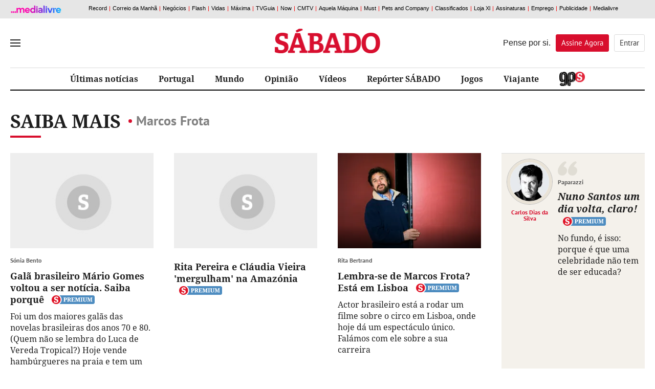

--- FILE ---
content_type: text/html; charset=utf-8
request_url: http://www.sabado.pt/sabermais/MARCOS-FROTA
body_size: 16398
content:



<!DOCTYPE html>
<html lang="pt-pt">
<head>

    
<script>
    window.cofSSOInitScripts = window.cofSSOInitScripts || [];
    window.cofSSOInitScripts.push({ 'action': 'actions.quantcast' });
    window.cofSSOInitScripts.push({
        'config': {
            'ssoHost': 'aminhaconta.xl.pt'
        }
    });
    window.cofSSOInitScripts.push({
        'action': 'actions.gsc',
        'p1': false,
        'p2': false,
        'p3': false});

    window.cofSSOInitScripts.push({
        'action': 'actions.googleAutoLogin',
        'p1': false
            });

    (function (w, d, s, l) {
        w[l] = w[l] || [];
        var f = d.getElementsByTagName(s)[0],
            j = d.createElement(s); j.async = true; j.src =
                '//aminhaconta.xl.pt/Api/js/CofinaSSOInitScripts.js?_' + String(Math.random() * 100000); f.parentNode.insertBefore(j, f);
    })(window, document, 'script', 'cofSSOInitScripts');
</script>


    <meta name="viewport" content="width=device-width, initial-scale=1, maximum-scale=1, user-scalable=0" />
    <meta http-equiv="Content-Type" content="text/html; charset=UTF-8" />
    <meta http-equiv="X-UA-Compatible" content="IE=edge">
    <meta property="fb:app_id" content="1378054045621461" />
    <meta property="fb:pages" content="52858607943" />
    <meta property="og:locale" content="pt_PT" />

    <link rel="manifest" href="/manifest.json">
    <meta name="robots" content="index, follow">

    <link rel="preconnect" crossorigin href="//static.chartbeat.com">
<link rel="preconnect" crossorigin href="//ping.chartbeat.net">
<link rel="preconnect" crossorigin href="//connect.facebook.net">
<link rel="preconnect" crossorigin href="//www.facebook.com">
<link rel="preconnect" crossorigin href="//securepubads.g.doubleclick.net">
<link rel="preconnect" crossorigin href="//www.googletagservices.com">
<link rel="preconnect" crossorigin href="//barra.xl.pt">
<link rel="preconnect" crossorigin href="//adservice.google.com">
<link rel="preconnect" crossorigin href="//fonts.gstatic.com">
<link rel="preconnect" crossorigin href="//gapt.hit.gemius.pl">
<link rel="preconnect" crossorigin href="//www.google-analytics.com">
<link rel="preconnect" crossorigin href="//js.xl.pt">
<link rel="preconnect" crossorigin href="//cstatic.weborama.fr">
<link rel="preconnect" crossorigin href="//cloud.weborama.design">
<link rel="preconnect" crossorigin href="//analytics.xl.pt">
<link rel="preconnect" crossorigin href="//pubserver.xl.pt">
<link rel="preconnect" crossorigin href="//ad.doubleclick.net">
<link rel="preconnect" crossorigin href="//logx.optimizely.com">
<link rel="preconnect" crossorigin href="//static.chartbeat.com">
<link rel="preconnect" crossorigin href="//ajax.googleapis.com">
<link rel="preconnect" crossorigin href="//cdn.sabado.pt">
<link rel="preconnect" crossorigin href="//cdn1.sabado.pt">
<link rel="preconnect" crossorigin href="//cdn2.sabado.pt">
<link rel="preconnect" crossorigin href="//cdn3.sabado.pt">
<link rel="preconnect" crossorigin href="//cdn4.sabado.pt">
<link rel="preconnect" crossorigin href="//cdn5.sabado.pt">
<link rel="preconnect" crossorigin href="//aminhaconta.xl.pt">
<link rel="preconnect" crossorigin href="//cdns.eu1.gigya.com">


    

    <title>Saiba Mais: Marcos Frota</title>
    <meta name="title" content="Saiba Mais: Marcos Frota" />
    <meta name="description" content="" />
    <meta name="keywords" content="Marcos Frota" />
    <link rel="apple-touch-icon" sizes="57x57" href="/i/favicon/apple-icon-57x57.png">
    <link rel="apple-touch-icon" sizes="60x60" href="/i/favicon/apple-icon-60x60.png">
    <link rel="apple-touch-icon" sizes="72x72" href="/i/favicon/apple-icon-72x72.png">
    <link rel="apple-touch-icon" sizes="76x76" href="/i/favicon/apple-icon-76x76.png">
    <link rel="apple-touch-icon" sizes="114x114" href="/i/favicon/apple-icon-114x114.png">
    <link rel="apple-touch-icon" sizes="120x120" href="/i/favicon/apple-icon-120x120.png">
    <link rel="apple-touch-icon" sizes="144x144" href="/i/favicon/apple-icon-144x144.png">
    <link rel="apple-touch-icon" sizes="152x152" href="/i/favicon/apple-icon-152x152.png">
    <link rel="apple-touch-icon" sizes="180x180" href="/i/favicon/apple-icon-180x180.png">
    <link rel="android-touch-icon" href="/i/favicon/android-chrome-192x192.png" />
    <link rel="icon" type="image/png" sizes="192x192" href="/i/favicon/android-icon-192x192.png">
    <link rel="icon" type="image/png" sizes="32x32" href="/i/favicon/favicon-32x32.png">
    <link rel="icon" type="image/png" sizes="96x96" href="/i/favicon/favicon-96x96.png">
    <link rel="icon" type="image/png" sizes="16x16" href="/i/favicon/favicon-16x16.png">
    <meta name="msapplication-TileColor" content="#ffffff">
    <meta name="msapplication-TileImage" content="/i/favicon/ms-icon-144x144.png">
    <meta name="theme-color" content="#de2626">
    <meta name="apple-itunes-app" content="app-id=437060798" />
    <meta name="google-play-app" content="app-id=com.cofina.sabado.app" />
        <meta property="og:title" content="" />
        <meta property="og:type" content="" />
        <meta property="og:image" content="" />
        <meta property="og:image:width" content="" />
        <meta property="og:image:height" content="" />
        <meta name="twitter:title" content="" />
        <meta name="twitter:card" content="summary_large_image" />
        <meta name="twitter:site" content="@Sabado" />
        <meta name="twitter:creator" content="@Sabado" />
        <meta name="twitter:description" content="" />
        <meta name="twitter:image" content="" />
        <meta name="news_keywords" content="Marcos Frota" />
        <link rel="image_src" href="" />
        <link rel="image_src_wm" href="" />
    <link rel="canonical" href="" />
    <meta property="og:url" content="" />
    <meta property="og:description" content="" />
<script type="application/ld+json">{"@context":"https://schema.org","@type":"WebPage","mainEntityOfPage":{"@type":"WebPage"},"potentialAction":{"@type":"SearchAction","query-input":"required name=search_term_string"},"headline":"Saber Mais - S\u00E1bado","inLanguage":"pt_pt","keywords":"type: news","publisher":{"@type":"Organization","name":"S\u00E1bado","logo":{"@type":"ImageObject","url":"https://www.sabado.pt/i/logo_semfundo.png","height":"82","width":"354"}},"thumbnailUrl":"https://www.sabado.pt/i/logo_semfundo.png"}</script><script type="application/ld+json">{"@context":"https://schema.org","@type":"Organization","name":"S\u00E1bado","sameAs":["https://www.facebook.com/sabado","https://twitter.com/revistasabado","https://www.instagram.com/revistasabado/"],"address":{"@type":"PostalAddress","addressCountry":"PT","addressLocality":"Lisboa","postalCode":"1549-023","streetAddress":"Rua Luciana Stegagno Picchio, N\u00BA3"},"contactPoint":{"@type":"ContactPoint","email":"catarina@sabado.pt","telephone":"[\u002B351-213185200]"},"legalName":"S\u00E1bado","logo":"https://www.sabado.pt/i/logo_semfundo.png"}</script>



    <script src="/js/bundles/header-analytics.js?v=Myi3vpQQB7QLCa4JZRNmZAmhtl_vDrNdL21eaFnwG9E"></script>

    
        


        <script>
            var userProfile = 'Paraquedistas', hasUserCommented = 'false';
            if (typeof cofinaAnalytics !== 'undefined' && typeof cofinaAnalytics.analyticsUserProfile !== 'undefined') {
                userProfile = cofinaAnalytics.analyticsUserProfile.getUserProfileFromDetailHits();
                hasUserCommented = cofinaAnalytics.analyticsUserProfile.hasUserCommented();
            }
            if (!Element.prototype.matches) {
                Element.prototype.matches = Element.prototype.msMatchesSelector ||
                    Element.prototype.webkitMatchesSelector;
            }

            window.dataLayer = window.dataLayer || [];
            window.dataLayer.push({
                'pageType': 'CanalSaberMais',
                'siteSection': 'saber-mais',
                'userId': '',
                'userStatus': 'Anonimo',
                'userRegisterDate': '',
                'userSubscribeNewsletters': 'False',
                'newslettersSubscribed': '',
                'usersubscriptionPlan': '',
                'userdateLastEndedSubscription': '',
                'userdateSubscriptionEnd': '',
                'newslettersCountSubscribed': '0',
                'userProfile': userProfile,
                'commentator': hasUserCommented,
            });
        </script>

    
        <script>
            (function (w, d, s, l, i) {
                w[l] = w[l] || []; w[l].push({
                    'gtm.start':
                        new Date().getTime(), event: 'gtm.js'
                }); var f = d.getElementsByTagName(s)[0],
                    j = d.createElement(s), dl = l != 'dataLayer' ? '&l=' + l : ''; j.async = true; j.src =
                        'https://www.googletagmanager.com/gtm.js?id=' + i + dl; f.parentNode.insertBefore(j, f);
            })(window, document, 'script', 'dataLayer', 'GTM-TTL8VTV');</script>
    
    





    


    <link rel="stylesheet" href="/css/main.min.css?v=jSzajVd8s8sbvFPbIU-azzVx2eZN2d_ojKYh2wUrERE" />

    
    <link rel="stylesheet" href="/css/main.min.css?v=jSzajVd8s8sbvFPbIU-azzVx2eZN2d_ojKYh2wUrERE" />
    <link rel="stylesheet" href="/css/canal_generico.min.css?v=jG4vwtJaKN4aqzpj6pjfwLhA5vrkoBtdDUzCnrIAlr8" />
    <link rel="stylesheet" href="/css/canal_ultimas.min.css?v=EF6AisiCKENhLDW9pI3MLUyrHghlrVH_EMb2oHhZg5Q" />
    

    <script src="/js/bundles/header.js?v=W3VpYMnUuiv94X8VOZvPRKhAQF8vQBgoecLzNAH_KgY"></script>

    

    
        


<script>
    window.fbAsyncInit = function () {
        FB.init({
            appId: '1378054045621461',
            xfbml: true,
            version: 'v2.6'
        });
    };

    (function (d, s, id) {
        var js, fjs = d.getElementsByTagName(s)[0];
        if (d.getElementById(id)) { return; }
        js = d.createElement(s); js.id = id;
        js.src = "//connect.facebook.net/en_US/sdk.js";
        fjs.parentNode.insertBefore(js, fjs);
    }(document, 'script', 'facebook-jssdk'));

</script>


    <script>
        var _sf_async_config = _sf_async_config || {};
        _sf_async_config.uid = '61551';
        _sf_async_config.domain = 'sabado.pt';
        _sf_async_config.useCanonical = true;
        _sf_async_config.path = window.location.pathname;
        var _sf_startpt = (new Date()).getTime();
    </script>
    <script async src="//static.chartbeat.com/js/chartbeat_mab.js"></script>






    <script>
        !function (f, b, e, v, n, t, s) {
            if (f.fbq) return; n = f.fbq = function () {
                n.callMethod ?
                n.callMethod.apply(n, arguments) : n.queue.push(arguments)
            }; if (!f._fbq) f._fbq = n;
            n.push = n; n.loaded = !0; n.version = '2.0'; n.queue = []; t = b.createElement(e); t.async = !0;
            t.src = v; s = b.getElementsByTagName(e)[0]; s.parentNode.insertBefore(t, s)
        }(window,
            document, 'script', 'https://connect.facebook.net/en_US/fbevents.js');

        fbq('init', '416100858824551');
        fbq('track', "PageView");
        fbq('trackCustom', 'ViewContent',{"SiteSection":"saber-mais","Brand":"Sábado"});;
    </script>
    <noscript>
        <img height="1" width="1" style="display:none" src="https://www.facebook.com/tr?id=416100858824551&ev=PageView&noscript=1" />
    </noscript>





    <script>
        !function (e, t, n, s, u, a) {
            e.twq || (s = e.twq = function () {
                s.exe ? s.exe.apply(s, arguments) : s.queue.push(arguments);
            }, s.version = '1.1', s.queue = [], u = t.createElement(n), u.async = !0, u.src = '//static.ads-twitter.com/uwt.js',
                a = t.getElementsByTagName(n)[0], a.parentNode.insertBefore(u, a))
        }(window, document, 'script');
        // Insert Twitter Pixel ID and Standard Event data below
        twq('init', 'nvn8t');
        twq('track', 'PageView');
    </script>




    <!-- Start VWO Async Smartcode -->
    <script type='text/javascript'>
        var _vwo_click = 50;
        window._vwo_code = window._vwo_code || (function () {
            var account_id = 454358,
                settings_tolerance = 2000,
                library_tolerance = 2500,
                use_existing_jquery = false,
                is_spa = 1,
                hide_element = 'body',

                /* DO NOT EDIT BELOW THIS LINE */
                f = false, d = document, code = {
                    use_existing_jquery: function () { return use_existing_jquery; }, library_tolerance: function () { return library_tolerance; }, finish: function () { if (!f) { f = true; var a = d.getElementById('_vis_opt_path_hides'); if (a) a.parentNode.removeChild(a); } }, finished: function () { return f; }, load: function (a) { var b = d.createElement('script'); b.src = a; b.type = 'text/javascript'; b.innerText; b.onerror = function () { _vwo_code.finish(); }; d.getElementsByTagName('head')[0].appendChild(b); }, init: function () {
                        window.settings_timer = setTimeout('_vwo_code.finish()', settings_tolerance); var a = d.createElement('style'), b = hide_element ? hide_element + '{opacity:0 !important;filter:alpha(opacity=0) !important;background:none !important;}' : '', h = d.getElementsByTagName('head')[0]; a.setAttribute('id', '_vis_opt_path_hides'); a.setAttribute('type', 'text/css'); if (a.styleSheet) a.styleSheet.cssText = b; else a.appendChild(d.createTextNode(b)); h.appendChild(a); this.load('https://dev.visualwebsiteoptimizer.com/j.php?a=' + account_id + '&u=' + encodeURIComponent(d.URL) + '&f=' + (+is_spa) + '&r=' + Math.random()); return settings_timer;
                    }
                }; window._vwo_settings_timer = code.init(); return code;
        }());
    </script>
    <!-- End VWO Async Smartcode -->




        
            



        <script async src="https://cdn.insurads.com/bootstrap/3XNHCBIS.js"></script>
        <script async='async' src='https://securepubads.g.doubleclick.net/tag/js/gpt.js'></script>
        <script>
            var googletag = googletag || {};
            googletag.cmd = googletag.cmd || [];

            var showPubOn = true;
            var userProfileTargeting = 'Anonymous'
        </script>
        <script>
            $(function () {
                var configPubJson = {
                    slotNames: {
                        //oopSlotName: 'OutOfPage',
                        mastheadSlotName: 'BTFhorz',
                        mrecSlotName: 'BTFvert',
                        leaderboardSlotName: 'BTFhorz',
                        inContentSlotName: 'BTFInContent'
                    },
                    adUnitPaths: {
                        // oopAdUnitPath: '/4196/SABADO_WEBSITE/',
                        mastheadAdUnitPath: '/4196/SABADO_MASTHEAD/',
                        mrecAdUnitPath: '/4196/SABADO_WEBSITE/',
                        leaderboardAdUnitPath: '/4196/SABADO_MASTHEAD/',
                        pubTestSuffix: 'SABER-MAIS',
                        inContentAdUnitPath: '/4196/SABADO_WEBSITE/'
                    },
                    slotSizes: {
                        mastheadSizes: [[1240, 220],[970, 250],[728, 90]],
                        mrecSizes: [[300, 600], [300, 250]],
                        leaderboardSizes: [[728, 90]],
                        inContentSizes: [[640, 360], [640, 480]]
                                }
                };
                COF.pubApi.configPubs(configPubJson);
                COF.pubApi.useCxenseSegments();

                googletag.cmd.push(function () {
                    var _mastheadCheckSizes = googletag.sizeMapping()
                        .addSize([0, 0], [[300, 100], [300, 50], [320, 50], [320, 100]])
                        .addSize([768, 200], [728, 90])
                        .addSize([1190, 200], [[728, 90], [970, 250], [1240, 220]])
                        .build();

                    COF.pubApi.configMastheadCheckSizes(_mastheadCheckSizes);
                });


                var kwpag = [];
                kwpag.push('listagem');

                    function adsRenderEnded(adsEvent) {

                        var slotElementID = adsEvent.slot.getSlotElementId();

                        //remove empty grey div
                        if (adsEvent.isEmpty) {

                        }

                        //acrescentar palavra pub
                        if (!adsEvent.isEmpty && slotElementID != 'OutOfPage') {
                            if (slotElementID.indexOf('BTFhorz') > -1 || slotElementID.indexOf('horzATF') > -1) {
                                if ($('#' + slotElementID).siblings('div.pub').length == 0)
                                    $('#' + slotElementID).after('<div class="pub"></div>');
                            }
                            else if (slotElementID.indexOf('BTFvert') > -1 || slotElementID.indexOf('vertATF') > -1) {
                                if ($('#' + slotElementID).siblings('div.pub').length == 0)
                                    $('#' + slotElementID).after('<div class="pub"></div>');
                            }
                            else if (slotElementID.indexOf('BTFInContent') > -1) {
                                //if ($('#' + slotElementID).siblings('div.pub').length == 0)
                                $('#' + slotElementID).after('<div class="pub pubTxtMargin"></div>');
                            }
                            if (slotElementID.indexOf('horzATF') > -1) {
                                if ($('#horzATF').length > 0 && $('#horzATF').is(":visible")) {
                                    $('body').addClass('mastheadVisible');
                                }
                            }
                        }
                        //validacao para carregar o script do optinmonster apenas quando não há OOP nem Masthead de topo
                        //if ((adsEvent.isEmpty && slotElementID == 'OutOfPage') || (adsEvent.isEmpty && slotElementID.indexOf('horzATF') > -1)) {
                        //    indexOptin++;
                        //    if (indexOptin == 2 && && typeof loadOptinMonster === 'function' && loadOptinMonster() !== undefined) {
                        //        loadOptinMonster();
                        //    }
                        //}
                    }

                var indexOptin = 0;
                googletag.cmd.push(function () {
                    googletag.pubads()
                        .setTargeting('end', [window.location.href.match(/([^\?]*)\/*$/)[0]])
                        .setTargeting('kw', kwpag);


                            googletag.pubads().setTargeting('up', 'Anonymous');
                



                        googletag.pubads().addEventListener('slotRenderEnded', function (event) {
                            adsRenderEnded(event);
                        });

                    googletag.setConfig({
                        lazyLoad: {
                            // Fetch slots within 5 viewports.
                            fetchMarginPercent: 500,
                            // Render slots within 2 viewports.
                            renderMarginPercent: 200,
                            // Double the above values on mobile, where viewports are smaller
                            // and users tend to scroll faster.
                            mobileScaling: 2.0,
                        },

                        singleRequest: true,
                    });

                    googletag.pubads().enableSingleRequest();
                    googletag.pubads().enableAsyncRendering();
                    googletag.pubads().collapseEmptyDivs(true, true);
                    googletag.pubads().setCentering(true);
                    googletag.companionAds().setRefreshUnfilledSlots(true);
                    googletag.pubads().disableInitialLoad();


                                try {
                            (async () => {
                                try {
                                    const appid = await CofinaSSOInitScripts.getAPPID();
                                    googletag.pubads().setPublisherProvidedId(appid);
                                }
                                catch (setPubIdError) {
                                    console.error('Error PublisherProvidedId:', setPubIdError);
                                }
                            })();
                        }
                        catch (generalPubIdErorr) {
                            console.error('Error PublisherProvidedId:', generalPubIdErorr);
                        }
                        finally {
                            googletag.enableServices();
                        }
                


                            //OOP
                            //COF.pubApi.renderOOP($('#div-gpt-ad-oop-0'));

                            //MASTHEAD
                            if ($('#div-gpt-ad-masthead-0').length > 0) {
                        COF.pubApi.renderMasthead($('#div-gpt-ad-masthead-0'), '', 'horzATF', 'ATF', false);
                    }

                    //MREC

                                if ($('#div-gpt-ad-mrec-0').length > 0) {
                            $('#div-gpt-ad-mrec-0').parent().remove();
                        }
                
            
                        });
            });

        </script>

        
    

    <script>
        function deferCall(method) {
            if (window.jQuery && window.COF && window.COF.config)
                method();
            else
                setTimeout(function () { deferCall(method) }, 50);
        }
    </script>

</head>
<body>
    <div id="skip">
    <a href="#ConteudoPrincipal">Saltar para o conteúdo principal</a>
</div>

    
        


    <script type='text/javascript'>
        if (typeof cofinaAnalytics !== 'undefined') {
            var configAnalytics = {
                netscope: GlobalVariables.analyticsConfig.netscope,
                debugMode: GlobalVariables.analyticsConfig.debug,
            };

            configAnalytics.netscope.id = '.XBAguN0K6Xtqrui5jiWGabSDiFsnIL4A2LTsBH138T.r7';
            configAnalytics.netscope.event = 'saber-mais';

            configAnalytics.clickEventsEnabled = true;
            cofinaAnalytics.init(configAnalytics);
            cofinaAnalytics.netscopeEvent(configAnalytics.customUrl);
        }
    </script>


        


    <script>
        var pushDataLayer = function (adBlockerUsage) {
            window.dataLayer = window.dataLayer || [];
            window.dataLayer.push({
                'adBlocker': adBlockerUsage,

                    'contentID': 'CanalSaberMais'
                                });
        }

        if (typeof cofinaAnalytics !== 'undefined') {
            cofinaAnalytics.getAdBlockerUsage()
                .then(function (value) {
                    pushDataLayer(value);
                });
        } else {
            pushDataLayer(false);
        }
        if (typeof cofinaAnalytics !== 'undefined' && typeof cofinaAnalytics.analyticsUserProfile !== 'undefined') {
            cofinaAnalytics.analyticsUserProfile.addVisit();
        }


    </script>

    <noscript>
        
            <iframe src="https://www.googletagmanager.com/ns.html?id=GTM-TTL8VTV"
                    height="0" width="0" style="display:none;visibility:hidden"></iframe>
        
        
    </noscript>


    

    <div id="div-gpt-ad-oop-0">
</div>

    

<script>
    var $_fields = {};

            $_fields.AreaID = "381";
        
            $_fields.AreaName = "saber-mais";
        
            $_fields.FriendlyPath = "saber-mais";
        </script>

    <input type="hidden" id="hdnAreaID" value="381" />
    <input type="hidden" id="hdnAreaName" value="saber-mais" />
    <input type="hidden" id="hdnFriendlyPath" value="saber-mais" />


    







<div id="mainMenu" data-analytics-category="Menu_Hamburguer">
    <div class="menuClose">
        <button title="Fechar" id="closeMenu" aria-label="Fechar Menu">Fechar</button>
    </div>
    <div class="menuContainer">

        <div class="menuUtils">
            <form class="pesquisaMenu" action="/pesquisa" method="get">
                <input placeholder="Pesquisar" onfocus="this.placeholder = ''" onblur="this.placeholder = 'Pesquisar'" name="q" />
                <button type="submit" aria-label="Pesquisar" data-analytics-action="Pesquisa"></button>
            </form>

                
    <ul class="topics">
    </ul>


        </div>

            
    <ul class="mainLinks">
            <li>
                <a href="/portugal" class="" target="_self" data-analytics-action="REF_0" data-analytics-label="/portugal" title="" >
                    Portugal
                </a>
            </li>
            <li>
                <a href="/mundo" class="" target="_self" data-analytics-action="REF_1" data-analytics-label="/mundo" title="" >
                    Mundo
                </a>
            </li>
            <li>
                <a href="/dinheiro" class="" target="_self" data-analytics-action="REF_2" data-analytics-label="/dinheiro" title="" >
                    Dinheiro
                </a>
            </li>
            <li>
                <a href="/ciencia---saude" class="" target="_self" data-analytics-action="REF_3" data-analytics-label="/ciencia---saude" title="" >
                    Ci&#xEA;ncia &amp; Sa&#xFA;de
                </a>
            </li>
            <li>
                <a href="/opiniao" class="" target="_self" data-analytics-action="REF_4" data-analytics-label="/opiniao" title="" >
                    Opini&#xE3;o
                </a>
            </li>
            <li>
                <a href="/vida" class="" target="_self" data-analytics-action="REF_5" data-analytics-label="/vida" title="" >
                    Vida
                </a>
            </li>
            <li>
                <a href="/social" class="" target="_self" data-analytics-action="REF_6" data-analytics-label="/social" title="" >
                    Social
                </a>
            </li>
            <li>
                <a href="/desporto" class="" target="_self" data-analytics-action="REF_7" data-analytics-label="/desporto" title="" >
                    Desporto
                </a>
            </li>
            <li>
                <a href="/gps" class="area_gps" target="_self" data-analytics-action="REF_8" data-analytics-label="/gps" title="" >
                    
                </a>
            </li>
            <li>
                <a href="/entrevistas" class="" target="_self" data-analytics-action="REF_9" data-analytics-label="/entrevistas" title="" >
                    Entrevistas
                </a>
            </li>
            <li>
                <a href="/investigacao" class="" target="_self" data-analytics-action="REF_10" data-analytics-label="/investigacao" title="" >
                    Investiga&#xE7;&#xE3;o 
                </a>
            </li>
            <li>
                <a href="/video" class="" target="_self" data-analytics-action="REF_11" data-analytics-label="/video" title="" >
                    V&#xED;deos
                </a>
            </li>
            <li>
                <a href="/fotografias" class="" target="_self" data-analytics-action="REF_12" data-analytics-label="/fotografias" title="" >
                    Fotogalerias
                </a>
            </li>
            <li>
                <a href="/viajante" class="" target="_self" data-analytics-action="REF_13" data-analytics-label="/viajante" title="" >
                    Viajante
                </a>
            </li>
            <li>
                <a href="/podcasts" class="area_podcasts" target="_self" data-analytics-action="REF_14" data-analytics-label="/podcasts" title="" >
                    Podcasts
                        <span></span>
                </a>
            </li>
            <li>
                <a href="/arquivo-sabado" class="" target="_self" data-analytics-action="REF_15" data-analytics-label="/arquivo-sabado" title="" >
                    Arquivo S&#xC1;BADO
                </a>
            </li>
            <li>
                <a href="/jogos" class="" target="_self" data-analytics-action="REF_16" data-analytics-label="/jogos" title="" >
                    Jogos
                </a>
            </li>
            <li>
                <a href="/cartoon" class="" target="_self" data-analytics-action="REF_17" data-analytics-label="/cartoon" title="" >
                    Cartoon
                </a>
            </li>
            <li>
                <a href="/ficcao-sabado" class="" target="_self" data-analytics-action="REF_18" data-analytics-label="/ficcao-sabado" title="" >
                    Fic&#xE7;&#xE3;o S&#xC1;BADO 
                </a>
            </li>
            <li>
                <a href="https://oultimoarir.sabado.pt/" class="" target="_blank" data-analytics-action="REF_19" data-analytics-label="https://oultimoarir.sabado.pt/" title="" >
                    O &#xDA;ltimo a Rir 
                </a>
            </li>
            <li>
                <a href="/c-studio" class="" target="_self" data-analytics-action="REF_20" data-analytics-label="/c-studio" title="" >
                    C-Studio
                </a>
            </li>
            <li>
                <a href="/c-studio/especiais-c-studio" class="" target="_self" data-analytics-action="REF_21" data-analytics-label="/c-studio/especiais-c-studio" title="" >
                    Especiais C-Studio 
                </a>
            </li>
            <li>
                <a href="/sabado-labs-iniciativas" class="" target="_blank" data-analytics-action="REF_22" data-analytics-label="/sabado-labs-iniciativas" title="" >
                    S&#xC1;BADO LAB
                </a>
            </li>
            <li>
                <a href="/europa-viva" class="" target="_self" data-analytics-action="REF_23" data-analytics-label="/europa-viva" title="" >
                    Europa Viva
                </a>
            </li>
            <li>
                <a href="/sabado-interactivo/sabado-sugere" class="" target="_self" data-analytics-action="REF_24" data-analytics-label="/sabado-interactivo/sabado-sugere" title="" >
                    S&#xC1;BADO sugere
                </a>
            </li>
    </ul>


            
    <div class="blockName">Secções</div>
    <ul class="sectionLinks">
            <li>
                <a href="/opiniao" target="_self" data-analytics-action="Seccões" data-analytics-label="/opiniao" title="">Opini&#xE3;o</a>
            </li>
            <li>
                <a href="/fotografias" target="_self" data-analytics-action="Seccões" data-analytics-label="/fotografias" title="">Fotografias</a>
            </li>
            <li>
                <a href="/boas-vindas" target="_self" data-analytics-action="Seccões" data-analytics-label="/boas-vindas" title="">Boas Vindas</a>
            </li>
            <li>
                <a href="/c-studio/especiais-c-studio/vida-sustentavel-by-grupo-ageas-portugal" target="_self" data-analytics-action="Seccões" data-analytics-label="/c-studio/especiais-c-studio/vida-sustentavel-by-grupo-ageas-portugal" title="">Vida sustent&#xE1;vel by Grupo Ageas Portugal</a>
            </li>
    </ul>


        <div class="footer_social">
            <div class="container">
                <span>Siga-nos nas redes sociais</span>
                <div class="clearfix"></div>
                    <a href="https://www.facebook.com/sabado" class="socialIcon ic_facebook" title="Link para Facebook" data-analytics-action="Facebook"></a>
                    <a href="https://twitter.com/revistasabado" class="socialIcon ic_twitter" title="Link para Twitter" data-analytics-action="Twitter"></a>
                    <a href="https://www.instagram.com/revistasabado/" class="socialIcon ic_instagram" title="Link para Instagram" data-analytics-action="Instagram"></a>
            </div>
        </div>

            


    <div class="newsletterMenu">
        <section class="container contentBlock newsletter " data-analytics-category="MenuHamburguer_Bloco_Newsletter">
            <div class="outter">
                <div class="content">
                    <div class="col_left">
                        <div class="blockName">A Newsletter A S&#xC1;BADO &#xC9; TODOS OS DIAS no seu <span>e-mail</span></div>
                        <span> NEWSLETTER EXCLUSIVA PARA ASSINANTES    O resumo das not&#xED;cias escritas pela reda&#xE7;&#xE3;o da S&#xC1;BADO.   (Enviada de segunda a sexta)</span>
                    </div>
                    <div class="col_right">
                        
    <div class="loader" id="loadingSubmitmenu" style="display:none"></div>
    <form id="newslettermenuForm" data-ajax="true" data-ajax-method="Post" data-ajax-update="#newslettermenuForm" data-ajax-mode="replace-with" data-ajax-loading="#loadingSubmitmenu" data-ajax-begin="$(this).hide()" data-ajax-complete="$(this).hide()" data-ajax-success="" role="form" action="/SubscreverNewsletters/FormNewsletterSubmitted" method="post">

        <input type="hidden" id="urlParametersH" name="UrlParameters" value="" />
        <input type="hidden" id="areaTypeH" name="AreaType" value="menu" />
        <input type="hidden" id="newsletterBDNameH" name="NewsletterBDName" value="sab_NewsletterAssinantes" />

        <div class="input_box">
            <input type="email" placeholder="Insira o seu email" onfocus="this.placeholder = ''" onblur="this.placeholder = 'Insira o seu email'" value="" data-val="true" data-val-email="* O Email inserido n&#xE3;o &#xE9; v&#xE1;lido." data-val-required="* Tem de inserir o seu email." id="Email" name="Email" />
            <button type="submit" id="btn_newslettermenuFormRecaptcha" class="btn_submit" aria-label="Subscrever">Subscrever</button>
        </div>
        <span class="erro field-validation-valid" data-valmsg-for="Email" data-valmsg-replace="true"></span>
        <span class="erro field-validation-valid" data-valmsg-for="AllowsCofina" data-valmsg-replace="true"></span>
        <div class="privacidade">
            <p>
                <input type="checkbox" id="consent_newsletters_menu1_menu" data-val="true" data-val-range="* Tem que autorizar o tratamento do seu endere&#xE7;o de email." data-val-range-max="True" data-val-range-min="True" data-val-required="The AllowsCofina field is required." name="AllowsCofina" value="true" />
                <label for="consent_newsletters_menu1_menu">
                    Autorizo expressamente o tratamento do meu endereço de correio eletrónico para efeito de envio de newsletters da Medialivre S.A.. Li e aceito expressamente a <a href="https://aminhaconta.xl.pt/Layers/DireitoInformacao" target="_blank">Política de Privacidade Medialivre</a>.
                </label>
            </p>
            <p>
                <input type="checkbox" id="consent_newsletters_menu2_menu" data-val="true" data-val-required="The AllowsPub field is required." name="AllowsPub" value="true" />
                <label for="consent_newsletters_menu2_menu">
                    Autorizo expressamente o tratamento do meu endereço de correio eletrónico para efeito de comunicações de marketing da Medialivre S.A..Li e aceito expressamente a <a href="https://aminhaconta.xl.pt/Layers/DireitoInformacao" target="_blank">Política de Privacidade Medialivre</a>.
                </label>
            </p>
            <div class="recaptcha">
                

    <script src="https://www.google.com/recaptcha/api.js?onload=recaptcha_onLoad_recaptcha_newslettermenuForm&render=explicit" async defer></script>

        <style>
            #recaptcha_newslettermenuForm .grecaptcha-badge {
                visibility: hidden !important;
            }
        </style>
    
    <div id="recaptcha_newslettermenuForm"></div>
    <script type="text/javascript">

            var recaptcha_onLoad_recaptcha_newslettermenuForm = function () {
                    window.recaptcha_recaptcha_newslettermenuForm = grecaptcha.render('recaptcha_newslettermenuForm', {
                        'sitekey': '6LdqFNsUAAAAAL5laYIwPn4xefScKrFIHVu9UneE',
                        'callback': function () {
                                        $('#newslettermenuForm').submit();
                                    },
                        'size': 'invisible',
                        'badge': 'inline'
                    });


                var element = document.getElementById('btn_newslettermenuFormRecaptcha');
                if (element !== null && typeof element !== 'undefined')
                element.onclick = function (event) {
                    event.preventDefault();
                    var response = grecaptcha.getResponse(recaptcha_recaptcha_newslettermenuForm);
                    if (response !== null && response !== ''){
                        $('#newslettermenuForm').submit();
                    }else{
                        grecaptcha.execute(recaptcha_recaptcha_newslettermenuForm);
                    }
                }
        }
    </script>

            </div>
            <div class="clearfix"></div>
        </div>
    <input name="cof_antiforgery_sab" type="hidden" value="CfDJ8LlIRhvAWB9CtXvXo9eqMyZD4lI53AbNev7QdadQlI3mrA4H-B8yAAtHzZhdVonrxKWPuwL0MHSZMxz0ItVFp64FA0hlPhJRvP89EqDyI2gSJCfSoicgdMmEe1UvUnyWBy5NynrG9jc_rt3iV0y8e7U" /><input name="AllowsCofina" type="hidden" value="false" /><input name="AllowsPub" type="hidden" value="false" /></form>
    <script>
        $(document).ready(function () {
            if (defaultRangeValidator === undefined) {
                var defaultRangeValidator = $.validator.methods.range;
                $.validator.methods.range = function (value, element, param) {
                    if (element.type === 'checkbox') {
                        // if it's a checkbox return true if it is checked
                        return element.checked;
                    } else {
                        // otherwise run the default validation function
                        return defaultRangeValidator.call(this, value, element, param);
                    }
                }
            }
        });
    </script>

                    </div>
                </div>
            </div>
        </section>
    </div>




        

<div class="footerMenu">
    <div class="footer_menu_container">
            <div class="footer_links">
                <div class="footer_linksMain">
                    <div class="linksContainer">
                        <div class="linksGroup">
                                <a href="/a-sabado/detalhe/estatuto-editorial" target="_blank" data-analytics-action="ConteudosInstitucionais" data-analytics-label="/a-sabado/detalhe/estatuto-editorial" title="" >Estatuto Editorial</a>
                                <a href="/a-sabado/detalhe/ficha-tecnica" target="_blank" data-analytics-action="ConteudosInstitucionais" data-analytics-label="/a-sabado/detalhe/ficha-tecnica" title="" >Ficha T&#xE9;cnica</a>
                                <a href="/a-sabado/detalhe/lei-da-transparencia" target="_blank" data-analytics-action="ConteudosInstitucionais" data-analytics-label="/a-sabado/detalhe/lei-da-transparencia" title="" >Lei da Transpar&#xEA;ncia</a>
                                <a href="/a-sabado/detalhe/contactos" target="_blank" data-analytics-action="ConteudosInstitucionais" data-analytics-label="/a-sabado/detalhe/contactos" title="" >Contactos</a>
                                <a href="https://www.medialivreboostsolutions.pt/?ref=sabado" target="_blank" data-analytics-action="ConteudosInstitucionais" data-analytics-label="https://www.medialivreboostsolutions.pt/?ref=sabado" title="" >Publicidade</a>
                        </div>
                    </div>
                </div>
            </div>
        <div class="footer_logos">
            <div class="container">
                <div class="footer_logosMain">
                    <a href="https://www.livroreclamacoes.pt/inicio" class="livroReclamacoes" target="_blank" title="Link para o Livro de Reclamações" data-analytics-action="Livro de Reclamações"></a>
                </div>
            </div>
        </div>
        <div class="footer_copyright">
            <div class="container">Copyright © 2026. Todos os direitos reservados. É expressamente proibida a reprodução na totalidade ou em parte, em qualquer tipo de suporte, sem prévia permissão por escrito da Medialivre S.A. Consulte a <a href="https://aminhaconta.xl.pt/Layers/PrivacyPolicy" target="_blank">Política de Privacidade Medialivre</a>.</div>
        </div>
    </div>
</div>
    </div>
</div>
<div class="menuMask"></div>


<div id="faleSabado" class="modal fade newModal faleSabado" tabindex="-1" role="dialog" aria-hidden="true" style="display: none;">
    <div class="modal-dialog modal-dialog-centered" role="document">
        <div class="modal-content">
            <div class="modal-body">
                <div class="close-container">
                    <div class="closeBtn" data-dismiss="modal" aria-label="Close">
                        <div class="leftright"></div>
                        <div class="rightleft"></div>
                    </div>
                </div>

                
    <div id="sendFaleConoscoFormContainer" class="content">
        <div class="blocoTitle">Fale com a redacção da <span>Sábado</span></div>
        <strong class="contactosTitle">Contactos</strong>
        <span class="contactosDesc">
            <span>Whatsapp :</span> (+351) 930 552 462<br>
        </span>
        <div id="ajaxLoader-sendFaleConoscoEmailForm" class="loader" style="display:none"></div>
        <form id="sendFaleConoscoEmailForm" data-ajax="true" data-ajax-method="Post" data-ajax-update="#sendFaleConoscoFormContainer" data-ajax-mode="replace-with" data-ajax-loading="#ajaxLoader-sendFaleConoscoEmailForm" data-ajax-begin="$(this).hide()" data-ajax-complete="$(this).hide()" data-ajax-success="" role="form" action="/SendEmail/SendFaleConoscoEmail" method="post">

            <div class="form-group mb-4">
                <input id="nome" class="form-control" type="text" placeholder="Nome:" data-val="true" data-val-required="* Tem de inserir o seu nome." name="UserName" value="" />
            </div>
            <span class="text-danger error-message field-validation-valid" style="color:red" data-valmsg-for="UserName" data-valmsg-replace="true"></span>
            <div class="input-group mb-4">
                <input id="email" class="form-control" type="email" placeholder="Email:" data-val="true" data-val-email="* O Email inserido n&#xE3;o &#xE9; v&#xE1;lido." data-val-required="* Tem de inserir o seu email." name="UserEmail" value="" />
                <div class="input-group-prepend">
                    <div class="input-group-text">@</div>
                </div>
            </div>
            <span class="text-danger error-message field-validation-valid" style="color:red" data-valmsg-for="UserEmail" data-valmsg-replace="true"></span>
            <div class="form-group">
                <label for="CommentText">Mensagem:</label>
                <textarea id="mensagem" class="form-control" rows="3" data-val="true" data-val-maxlength="A mensagem n&#xE3;o pode ter mais de 350 caracteres." data-val-maxlength-max="350" data-val-required="* Tem de inserir a sua mensagem." maxlength="350" name="CommentText">
</textarea>
                <span class="text-danger error-message field-validation-valid" style="color:red" data-valmsg-for="CommentText" data-valmsg-replace="true"></span>
            </div>

            <div class="privacidade">
                <p>
                    <input data-val="true" data-val-required="The AuthorizesSubscriptionsCampaigns field is required." id="consent_newsletters_01" name="AuthorizesSubscriptionsCampaigns" type="checkbox" value="true" />
                    <label for="consent_newsletters_01">
                        Autorizo expressamente o tratamento do meu endereço de correio eletrónico para efeito de envio de newsletters da Medialivre S.A.. Li e aceito expressamente a <a href="https://aminhaconta.xl.pt/Layers/DireitoInformacao" target="_blank">Política de Privacidade Medialivre</a>.
                    </label>
                </p>
                <p>
                    <input data-val="true" data-val-required="The AuthorizeMarketing field is required." id="consent_newsletters_02" name="AuthorizeMarketing" type="checkbox" value="true" />
                    <label for="consent_newsletters_02">
                        Autorizo expressamente o tratamento do meu endereço de correio eletrónico para efeito de comunicações de marketing da Medialivre S.A..Li e aceito expressamente a <a href="https://aminhaconta.xl.pt/Layers/DireitoInformacao" target="_blank">Política de Privacidade Medialivre</a>.
                    </label>
                </p>
            </div>
            <a href="javascript:;" id="btn_sendFaleConoscoEmailRecaptcha" class="button">Enviar</a>

            <div class="final_form">
                <a href="/a-sabado/detalhe/contactos" title="Contactos" class="outros_contactos">Outros contactos <strong>SÁBADO</strong></a>
                <div class="recaptcha">
                    

    <script src="https://www.google.com/recaptcha/api.js?onload=recaptcha_onLoad_recaptcha_faleconosco&render=explicit" async defer></script>

        <style>
            #recaptcha_faleconosco .grecaptcha-badge {
                visibility: hidden !important;
            }
        </style>
    
    <div id="recaptcha_faleconosco"></div>
    <script type="text/javascript">

            var recaptcha_onLoad_recaptcha_faleconosco = function () {
                    window.recaptcha_recaptcha_faleconosco = grecaptcha.render('recaptcha_faleconosco', {
                        'sitekey': '6LdqFNsUAAAAAL5laYIwPn4xefScKrFIHVu9UneE',
                        'callback': function () {
                                        $('#sendFaleConoscoEmailForm').submit();
                                    },
                        'size': 'invisible',
                        'badge': 'inline'
                    });


                var element = document.getElementById('btn_sendFaleConoscoEmailRecaptcha');
                if (element !== null && typeof element !== 'undefined')
                element.onclick = function (event) {
                    event.preventDefault();
                    var response = grecaptcha.getResponse(recaptcha_recaptcha_faleconosco);
                    if (response !== null && response !== ''){
                        $('#sendFaleConoscoEmailForm').submit();
                    }else{
                        grecaptcha.execute(recaptcha_recaptcha_faleconosco);
                    }
                }
        }
    </script>

                </div>
            </div>
        <input name="cof_antiforgery_sab" type="hidden" value="CfDJ8LlIRhvAWB9CtXvXo9eqMyZD4lI53AbNev7QdadQlI3mrA4H-B8yAAtHzZhdVonrxKWPuwL0MHSZMxz0ItVFp64FA0hlPhJRvP89EqDyI2gSJCfSoicgdMmEe1UvUnyWBy5NynrG9jc_rt3iV0y8e7U" /><input name="AuthorizesSubscriptionsCampaigns" type="hidden" value="false" /><input name="AuthorizeMarketing" type="hidden" value="false" /></form>
    </div>



            </div>
        </div>
    </div>
</div>



<header class="header" data-analytics-category="Menu_Header">
        <div class="barra_cofina">
    <iframe title="Publicações Medialivre" src="//barra.xl.pt/responsive/sabado.html?Site=sabado.pt" id="iframe_barra" frameborder="0" scrolling="no" style="width: 100%; height: 44px;"></iframe>
</div>

            <div class="container">
                <div class="main_header">
                    <div class="header_top">
                        <button type="button" class="ic_main_menu" aria-label="menu" title="Menu">
                            <span>Menu</span>
                        </button>
                        <a href="/" class="logo" title=""><span class="sr-only">Sábado</span></a>
                        

    <ul>
            <li class="sabadoClaim"><span>Pense por si.</span></li>
            <li class="assineBT"><a href="/assinaturas?utm_source=Header&amp;utm_campaign=Assinaturas_BotoesAssinar&amp;utm_medium=CanalSaberMais" data-analytics-category="Geral_Botao_Assinar_Assinaturas" data-analytics-action="Header" class="button" title="Link Assine Agora">Assine <span>Agora</span></a></li>
            <li class="entrarBT"><a href="javascript:void(0)" onclick="CofinaSSOApi.gotoLogin();" data-analytics-action="Definicoes" data-analytics-label="Login" title="Link para Entrar">Entrar</a></li>


    </ul>

                    </div>

                        

    <nav class="header_canais">
                <a href="/ultima-hora" class="" target="_self" data-analytics-action="REF_0" data-analytics-label="/ultima-hora" title="" >
                    &#xDA;ltimas not&#xED;cias
                </a>
                <a href="/portugal" class="" target="_self" data-analytics-action="REF_1" data-analytics-label="/portugal" title="" >
                    Portugal
                </a>
                <a href="/mundo" class="" target="_self" data-analytics-action="REF_2" data-analytics-label="/mundo" title="" >
                    Mundo
                </a>
                <a href="/opiniao" class="" target="_self" data-analytics-action="REF_3" data-analytics-label="/opiniao" title="" >
                    Opini&#xE3;o
                </a>
                <a href="/video" class="" target="_self" data-analytics-action="REF_4" data-analytics-label="/video" title="" >
                    V&#xED;deos
                </a>
                <a href="/video/reporter-sabado" class="" target="_self" data-analytics-action="REF_5" data-analytics-label="/video/reporter-sabado" title="" >
                    Rep&#xF3;rter S&#xC1;BADO 
                </a>
                <a href="/jogos" class="" target="_self" data-analytics-action="REF_6" data-analytics-label="/jogos" title="" >
                    Jogos
                </a>
                <a href="/viajante" class="" target="_self" data-analytics-action="REF_7" data-analytics-label="/viajante" title="" >
                    Viajante
                </a>
                <a href="/gps" class="area_gps" target="_self" data-analytics-action="REF_8" data-analytics-label="/gps" title="" >
                    
                </a>
    </nav>


                </div>
            </div>

</header>
<div id="ConteudoPrincipal"></div>
<h1 class="seo-only">
    <span>Sábado – Pense por si</span>
</h1>

    
    <section class="container menuSeccoes">
        <h1 class="categorieName">Saiba Mais </h1><span class="tema">Marcos Frota</span>
    </section>
        


            


    <section class="container canal_generico canal_ultimas" data-analytics-category="DestaquesPrincipais">

        <div class="blocoDestaques">
            <div class="row">
                    <div class="col-12 col-md-6 col-lg-3">
                        


            


        <article class="destaque    ">
            <div class="destaqueContainer">

                    <div class="figure_container">
                        
                        <figure class="image">
                                <img class="img-fluid"
                                     src="/i/img_default/default_300x200.jpg"
                                     alt="" />
                        </figure>
                    </div>
                <div class="text_container">
<div class='data_autor'>Sónia Bento</div>                    <h2>
                    <a href="/social/detalhe/gala-brasileiro-mario-gomes-voltou-a-ser-noticia-saiba-porque" target="_self"  data-analytics-action="REF_0" data-analytics-label="/social/detalhe/gala-brasileiro-mario-gomes-voltou-a-ser-noticia-saiba-porque" class="stretched-link" title="">Gal&#xE3; brasileiro M&#xE1;rio Gomes voltou a ser not&#xED;cia. Saiba porqu&#xEA; </a>

                    <span class='exclusivo'></span>

                    </h2>
                        <p class="lead">Foi um dos maiores gal&#xE3;s das novelas brasileiras dos anos 70 e 80. (Quem n&#xE3;o se lembra do Luca de Vereda Tropical?) Hoje vende hamb&#xFA;rgueres na praia e tem um cancro. </p>
                </div>
            </div>

        </article>


                    </div>
                    <div class="col-12 col-md-6 col-lg-3">
                        


            


        <article class="destaque    ">
            <div class="destaqueContainer">

                    <div class="figure_container">
                        
                        <figure class="image">
                                <img class="img-fluid"
                                     src="/i/img_default/default_300x200.jpg"
                                     alt="" />
                        </figure>
                    </div>
                <div class="text_container">
<div class='data_autor'></div>                    <h2>
                    <a href="/ultima-hora/detalhe/rita-pereira-e-claudia-vieira-mergulham-na-amazonia" target="_self"  data-analytics-action="REF_1" data-analytics-label="/ultima-hora/detalhe/rita-pereira-e-claudia-vieira-mergulham-na-amazonia" class="stretched-link" title="">Rita Pereira e Cl&#xE1;udia Vieira &#x27;mergulham&#x27; na Amaz&#xF3;nia</a>

                    <span class='exclusivo'></span>

                    </h2>
                        <p class="lead"></p>
                </div>
            </div>

        </article>


                    </div>
                    <div class="col-12 col-md-6 col-lg-3">
                        


            


        <article class="destaque  hasMultimedia  ">
            <div class="destaqueContainer">

                    <div class="figure_container">
                        
                        <figure class="image">
                                <img class="img-fluid"
                                     src="https://cdn.sabado.pt/images/2015-03/img_300x200uu2015-03-18-18-51-00-113523.jpg"
                                     alt="" />
                        </figure>
                    </div>
                <div class="text_container">
<div class='data_autor'>Rita Bertrand</div>                    <h2>
                    <a href="/gps/teatro/detalhe/lembra-se-de-marcos-frota" target="_self"  data-analytics-action="REF_2" data-analytics-label="/gps/teatro/detalhe/lembra-se-de-marcos-frota" class="stretched-link" title="">Lembra-se de Marcos Frota? Est&#xE1; em Lisboa</a>

                    <span class='exclusivo'></span>

                    </h2>
                        <p class="lead">Actor brasileiro est&#xE1; a rodar um filme sobre o circo em Lisboa, onde hoje d&#xE1; um espect&#xE1;culo &#xFA;nico. Fal&#xE1;mos com ele sobre a sua carreira</p>
                </div>
            </div>

        </article>


                    </div>
                    <div class="col-12 col-md-6 col-lg-3">
                        


            


    <article class="destaque opiniao ">
        <div class="destaqueContainer">

                <div class="figure_container">

                    <figure class="image">
                            <img class="img-fluid"
                                 src="https://cdn.sabado.pt/images/2017-02/img_90x90uu2017-02-15-22-44-00-207158.jpg"
                                 alt="Carlos Dias da Silva" />
                    </figure>

                    <a class="data_autor" href="/opiniao/convidados/carlos-dias-da-silva">
                        Carlos Dias da Silva
                    </a>
                </div>
            <div class="text_container">
                <div class="bullet"></div>
                    <a href="/opiniao/convidados/carlos-dias-da-silva" class="data_autor">Paparazzi</a>
                <h2>
                <a href="/opiniao/convidados/carlos-dias-da-silva/detalhe/nuno-santos-um-dia-volta-claro" data-analytics-action="REF_3" data-analytics-label="/opiniao/convidados/carlos-dias-da-silva" class="stretched-link" title="">Nuno Santos um dia volta, claro!</a>

                <span class='exclusivo'></span>

                </h2>
                    <p class="lead">No fundo, &#xE9; isso: porque &#xE9; que uma celebridade n&#xE3;o tem de ser educada?</p>
            </div>
        </div>
    </article>


                    </div>
            </div>
        </div>

    </section>

            
    <div class="d-none d-lg-block masthead">
        <section class="container masthead">
            


<div id='div-gpt-ad-masthead-1'>
    <script>
        if (typeof (showPubOn) !== 'undefined') {
            $(function () {
                try {
                    var div = document.getElementById('div-gpt-ad-masthead-1');
                    setTimeout(function () {
                        new Waypoint({
                            element: div,
                            handler: function (direction) {
                                COF.pubApi.renderMasthead($(this.element));
                                this.destroy();
                            },
                            offset: '120%'
                        })
                    }, 50);

                } catch (e) {
                    console.log(e.message);
                }
            });
        }
    </script>
</div>

        </section>
    </div>

            



            


            


    <section id="BlocoCStudio" data-analytics-category="BlocoCStudio" class="container contentBlock">
        <div class="cstudio">
            <div class="blockName"><div class="content"><a href="/c-studio" title="C-Studio" data-analytics-action="REF_C_Studio" data-analytics-label="/c-studio"></a></div></div>
            <div class="blocoDestaques">
                <div class="row">
                            <div class="col-12 col-md-6 col-lg-3">
                                <article class="destaque c-studio">
                                    <div class="destaqueContainer">
                                            <div class="figure_container">
                                                <figure class="image">
                                                    <img class="img-fluid b-lazy"
                                                         src="data:image/svg+xml,%3Csvg%20xmlns='http://www.w3.org/2000/svg'%20viewBox='0%200%203%202'/%3E"
                                                         data-src="https://cdn.sabado.pt/images/2026-01/img%5F374x246uu2026-01-15-10-52-44-755794.jpg"
                                                         alt="Sala de o Marco, em Corroios." />
                                                </figure>
                                            </div>
                                        <div class="text_container">
                                            <h2><a href="https://www.sabado.pt/c-studio/detalhe/restaurante-marco-ha-30-anos-a-juntar-amigos-do-norte-ao-sul?utm_source=Sabado&amp;utm_medium=referral&amp;utm_campaign=Comercial_BlocoCStudio&amp;utm_content=Canal&amp;utm_term=P1" rel="sponsored" target="_self" class="stretched-link" title="" data-analytics-action="REF_0" data-analytics-label="https://www.sabado.pt/c-studio/detalhe/restaurante-marco-ha-30-anos-a-juntar-amigos-do-norte-ao-sul?utm_source=Sabado&amp;utm_medium=referral&amp;utm_campaign=Comercial_BlocoCStudio&amp;utm_content=Canal&amp;utm_term=P1">Restaurante Marco - h&#xE1; 30 anos a juntar amigos do norte ao sul</a></h2>
                                        </div>
                                    </div>
                                </article>
                            </div>
                            <div class="col-12 col-md-6 col-lg-3">
                                <article class="destaque c-studio">
                                    <div class="destaqueContainer">
                                            <div class="figure_container">
                                                <figure class="image">
                                                    <img class="img-fluid b-lazy"
                                                         src="data:image/svg+xml,%3Csvg%20xmlns='http://www.w3.org/2000/svg'%20viewBox='0%200%203%202'/%3E"
                                                         data-src="https://cdn.sabado.pt/images/2026-01/img%5F374x246uu2026-01-14-10-59-09-755712.jpg"
                                                         alt="" />
                                                </figure>
                                            </div>
                                        <div class="text_container">
                                            <h2><a href="https://www.sabado.pt/c-studio/detalhe/reduzir-custos-veterinarios-sem-abdicar-dos-melhores-cuidados?utm_source=Sabado&amp;utm_medium=referral&amp;utm_campaign=Comercial_BlocoCStudio&amp;utm_content=Canal&amp;utm_term=P2" rel="sponsored" target="_self" class="stretched-link" title="" data-analytics-action="REF_1" data-analytics-label="https://www.sabado.pt/c-studio/detalhe/reduzir-custos-veterinarios-sem-abdicar-dos-melhores-cuidados?utm_source=Sabado&amp;utm_medium=referral&amp;utm_campaign=Comercial_BlocoCStudio&amp;utm_content=Canal&amp;utm_term=P2">Reduzir custos veterin&#xE1;rios sem abdicar dos melhores cuidados</a></h2>
                                        </div>
                                    </div>
                                </article>
                            </div>
                            <div class="col-12 col-md-6 col-lg-3">
                                <article class="destaque c-studio">
                                    <div class="destaqueContainer">
                                            <div class="figure_container">
                                                <figure class="image">
                                                    <img class="img-fluid b-lazy"
                                                         src="data:image/svg+xml,%3Csvg%20xmlns='http://www.w3.org/2000/svg'%20viewBox='0%200%203%202'/%3E"
                                                         data-src="https://cdn.jornaldenegocios.pt/images/2026-01/img_374x246uu2026-01-13-16-32-42-516361.png"
                                                         alt="" />
                                                </figure>
                                            </div>
                                        <div class="text_container">
                                            <h2><a href="http://www.jornaldenegocios.pt/c-studio/detalhe/programa-promove-abre-candidaturas-ate-12-de-fevereiro-de-2026-e-reforca-investimento-no-interior-de-portugal?utm_source=Sabado&amp;utm_medium=referral&amp;utm_campaign=Comercial_BlocoCStudio&amp;utm_content=Canal&amp;utm_term=P3" rel="sponsored" target="_blank" class="stretched-link" title="" data-analytics-action="REF_2" data-analytics-label="http://www.jornaldenegocios.pt/c-studio/detalhe/programa-promove-abre-candidaturas-ate-12-de-fevereiro-de-2026-e-reforca-investimento-no-interior-de-portugal?utm_source=Sabado&amp;utm_medium=referral&amp;utm_campaign=Comercial_BlocoCStudio&amp;utm_content=Canal&amp;utm_term=P3">Programa Promove abre candidaturas at&#xE9; 12 de fevereiro de 2026 e refor&#xE7;a investimento no interior de Portugal</a></h2>
                                        </div>
                                    </div>
                                </article>
                            </div>
                            <div class="col-12 col-md-6 col-lg-3">
                                <article class="destaque c-studio">
                                    <div class="destaqueContainer">
                                            <div class="figure_container">
                                                <figure class="image">
                                                    <img class="img-fluid b-lazy"
                                                         src="data:image/svg+xml,%3Csvg%20xmlns='http://www.w3.org/2000/svg'%20viewBox='0%200%203%202'/%3E"
                                                         data-src="https://cdn.cmjornal.pt/images/2026-01/img_374x246uu2026-01-16-17-32-37-2260657.jpg"
                                                         alt="" />
                                                </figure>
                                            </div>
                                        <div class="text_container">
                                            <h2><a href="https://www.cmjornal.pt/c-studio/detalhe/quando-o-adn-de-duas-marcas-se-cruza-a-zome-na-19-edicao-da-final-four-da-allianz-cup?utm_source=Sabado&amp;utm_medium=referral&amp;utm_campaign=Comercial_BlocoCStudio&amp;utm_content=Canal&amp;utm_term=P4" rel="sponsored" target="_blank" class="stretched-link" title="" data-analytics-action="REF_3" data-analytics-label="https://www.cmjornal.pt/c-studio/detalhe/quando-o-adn-de-duas-marcas-se-cruza-a-zome-na-19-edicao-da-final-four-da-allianz-cup?utm_source=Sabado&amp;utm_medium=referral&amp;utm_campaign=Comercial_BlocoCStudio&amp;utm_content=Canal&amp;utm_term=P4">Quando o ADN de duas marcas se cruza: a Zome na 19.&#xAA; edi&#xE7;&#xE3;o da Final Four da Allianz Cup</a></h2>
                                        </div>
                                    </div>
                                </article>
                            </div>
                </div>
            </div>
        </div>
    </section>

            



    <section class="container contentBlock newsletter ">
        <div class="outter">
            <div class="content">
                <div class="col_left">
                    <div class="blockName">A Newsletter A S&#xC1;BADO &#xC9; TODOS OS DIAS no seu <span style="white-space:nowrap;">e-mail</span></div>
                    <span> NEWSLETTER EXCLUSIVA PARA ASSINANTES    O resumo das not&#xED;cias escritas pela reda&#xE7;&#xE3;o da S&#xC1;BADO.   (Enviada de segunda a sexta)</span>
                </div>
                <div class="col_right">
                    
    <div class="loader" id="loadingSubmitSEC" style="display:none"></div>
    <form id="newsletterSECForm" data-ajax="true" data-ajax-method="Post" data-ajax-update="#newsletterSECForm" data-ajax-mode="replace-with" data-ajax-loading="#loadingSubmitSEC" data-ajax-begin="$(this).hide()" data-ajax-complete="$(this).hide()" data-ajax-success="" role="form" action="/SubscreverNewsletters/FormNewsletterSubmitted" method="post">

        <input type="hidden" id="urlParameters" name="UrlParameters" value="" />
        <input type="hidden" id="areaType" name="AreaType" value="SEC" />
        <input type="hidden" id="newsletterBDName" name="NewsletterBDName" value="sab_NewsletterAssinantes" />

        <div class="input_box">
            <input type="email" placeholder="Insira o seu email" onfocus="this.placeholder = ''" onblur="this.placeholder = 'Insira o seu email'" value="" data-val="true" data-val-email="* O Email inserido n&#xE3;o &#xE9; v&#xE1;lido." data-val-required="* Tem de inserir o seu email." id="Email" name="Email" />
            <button type="submit" id="btn_newsletterSECFormRecaptcha" class="btn_submit" aria-label="Subscrever">Subscrever</button>
        </div>
        <span class="erro field-validation-valid" data-valmsg-for="Email" data-valmsg-replace="true"></span>
        <span class="erro field-validation-valid" data-valmsg-for="AllowsCofina" data-valmsg-replace="true"></span>
        <div class="privacidade">
            <p>
                <input type="checkbox" id="consent_newsletters_menu1_SEC" data-val="true" data-val-range="* Tem que autorizar o tratamento do seu endere&#xE7;o de email." data-val-range-max="True" data-val-range-min="True" data-val-required="The AllowsCofina field is required." name="AllowsCofina" value="true" />
                <label for="consent_newsletters_menu1_SEC">
                    Autorizo expressamente o tratamento do meu endereço de correio eletrónico para efeito de envio de newsletters da Medialivre S.A.. Li e aceito expressamente a <a href="https://aminhaconta.xl.pt/Layers/DireitoInformacao" target="_blank">Política de Privacidade Medialivre</a>.
                </label>
            </p>
            <p>
                <input type="checkbox" id="consent_newsletters_menu2_SEC" data-val="true" data-val-required="The AllowsPub field is required." name="AllowsPub" value="true" />
                <label for="consent_newsletters_menu2_SEC">
                    Autorizo expressamente o tratamento do meu endereço de correio eletrónico para efeito de comunicações de marketing da Medialivre S.A..Li e aceito expressamente a <a href="https://aminhaconta.xl.pt/Layers/DireitoInformacao" target="_blank">Política de Privacidade Medialivre</a>.
                </label>
            </p>
            <div class="recaptcha">
                

    <script src="https://www.google.com/recaptcha/api.js?onload=recaptcha_onLoad_recaptcha_newsletterSECForm&render=explicit" async defer></script>

        <style>
            #recaptcha_newsletterSECForm .grecaptcha-badge {
                visibility: hidden !important;
            }
        </style>
    
    <div id="recaptcha_newsletterSECForm"></div>
    <script type="text/javascript">

            var recaptcha_onLoad_recaptcha_newsletterSECForm = function () {
                    window.recaptcha_recaptcha_newsletterSECForm = grecaptcha.render('recaptcha_newsletterSECForm', {
                        'sitekey': '6LdqFNsUAAAAAL5laYIwPn4xefScKrFIHVu9UneE',
                        'callback': function () {
                                        $('#newsletterSECForm').submit();
                                    },
                        'size': 'invisible',
                        'badge': 'inline'
                    });


                var element = document.getElementById('btn_newsletterSECFormRecaptcha');
                if (element !== null && typeof element !== 'undefined')
                element.onclick = function (event) {
                    event.preventDefault();
                    var response = grecaptcha.getResponse(recaptcha_recaptcha_newsletterSECForm);
                    if (response !== null && response !== ''){
                        $('#newsletterSECForm').submit();
                    }else{
                        grecaptcha.execute(recaptcha_recaptcha_newsletterSECForm);
                    }
                }
        }
    </script>

            </div>
            <div class="clearfix"></div>
        </div>
    <input name="cof_antiforgery_sab" type="hidden" value="CfDJ8LlIRhvAWB9CtXvXo9eqMyZD4lI53AbNev7QdadQlI3mrA4H-B8yAAtHzZhdVonrxKWPuwL0MHSZMxz0ItVFp64FA0hlPhJRvP89EqDyI2gSJCfSoicgdMmEe1UvUnyWBy5NynrG9jc_rt3iV0y8e7U" /><input name="AllowsCofina" type="hidden" value="false" /><input name="AllowsPub" type="hidden" value="false" /></form>
    <script>
        $(document).ready(function () {
            if (defaultRangeValidator === undefined) {
                var defaultRangeValidator = $.validator.methods.range;
                $.validator.methods.range = function (value, element, param) {
                    if (element.type === 'checkbox') {
                        // if it's a checkbox return true if it is checked
                        return element.checked;
                    } else {
                        // otherwise run the default validation function
                        return defaultRangeValidator.call(this, value, element, param);
                    }
                }
            }
        });
    </script>

                </div>
            </div>
        </div>
    </section>




    
<footer class="simplificado" data-analytics-category="Menu_Footer">
    



<div class="first_row">
    <div class="container">
        <span class="logo" title="Logo Sábado"><span class="sr-only">Sábado</span></span>
        <div class="footer_social">
            <a href="https://www.livroreclamacoes.pt/inicio" class="livroReclamacoes" target="_blank" title="Link para o Livro de Reclamações" data-analytics-action="Livro de Reclamações"></a>
            <a href="https://www.facebook.com/sabado" class="socialIcon ic_facebook" title="Link para Facebook" data-analytics-action="Facebook"></a>
            <a href="https://twitter.com/revistasabado" class="socialIcon ic_twitter" title="Link para Twitter" data-analytics-action="Twitter"></a>
            <a href="https://www.instagram.com/revistasabado/" class="socialIcon ic_instagram" title="Link para Instagram" data-analytics-action="Instagram"></a>
        </div>
    </div>
</div>
<div class="second_row">
    <div class="container">
            
    <div class="linksContainer">
                <a href="/a-sabado/detalhe/estatuto-editorial" target="_blank" data-analytics-action="REF_0" data-analytics-label="/a-sabado/detalhe/estatuto-editorial" title="" >Estatuto Editorial</a>
                <a href="/a-sabado/detalhe/ficha-tecnica" target="_blank" data-analytics-action="REF_1" data-analytics-label="/a-sabado/detalhe/ficha-tecnica" title="" >Ficha T&#xE9;cnica</a>
                <a href="/a-sabado/detalhe/lei-da-transparencia" target="_blank" data-analytics-action="REF_2" data-analytics-label="/a-sabado/detalhe/lei-da-transparencia" title="" >Lei da Transpar&#xEA;ncia</a>
                <a href="https://cdn.sabado.pt/files/codigo-de-conduta" target="_self" data-analytics-action="REF_3" data-analytics-label="https://cdn.sabado.pt/files/codigo-de-conduta" title="" >C&#xF3;digo de Conduta</a>
                <a href="/a-sabado/detalhe/contactos" target="_blank" data-analytics-action="REF_4" data-analytics-label="/a-sabado/detalhe/contactos" title="" >Contactos</a>
        <a href="javascript:;" module_name="menu footer" onclick="CofinaSSOInitScripts.refreshCmp();;return false;" target="_blank" title="Link para Ativar Cookies">Ativar Cookies</a>
    </div>

    </div>
</div>
<div class="footer_copyright">
    <div class="container">Copyright © 2026. Todos os direitos reservados. É expressamente proibida a reprodução na totalidade ou em parte, em qualquer tipo de suporte, sem prévia permissão por escrito da Medialivre S.A. Consulte a <a href="https://aminhaconta.xl.pt/Layers/PrivacyPolicy" target="_blank">Política de Privacidade Medialivre</a>.</div>
</div>

</footer>


    
    <script src="/js/bundles/canal.js?v=yo_Jeug8dXnNZZKeW0Ya0EglFnWMNiI3Ac4xGBpFFpM"></script>
    

    
        

    <script type='text/javascript'>
        if (typeof cofinaAnalytics !== 'undefined') {
            configAnalytics.ga = {
                enabled: false,
                googleDimensions: []
            };
        }
    </script>







    <script type='text/javascript'>
        if (typeof cofinaAnalytics !== 'undefined') {
            configAnalytics.chartbeat = GlobalVariables.analyticsConfig.chartbeat;
            configAnalytics.chartbeat.uid = '61551';
            configAnalytics.chartbeat.domain = 'sabado.pt';
            configAnalytics.chartbeat.sections = 'saber-mais';
            configAnalytics.chartbeat.type = ''
            configAnalytics.chartbeat.chartbeatDimensions.push(['_acct', 'anon']);

            cofinaAnalytics.init(configAnalytics);
        }
    </script>












        



<script type='application/javascript'>
    !function(n,t,a,i){n.mpfContainr||(n.mpfContainr=function(){a.push(arguments)},mpfContainr.q=a,(i=t.createElement('script')).type='application/javascript',i.async=!0,i.src='//cdn.mookie1.com/containr.js',t.head.appendChild(i))}(window,document,[]);
        mpfContainr('V2_499387',{'host': 'pt-gmtdmp.mookie1.com', 'tagType': 'learn','src.rand': '[timestamp]', 'src.id' : 'Cofina-OS' });
</script>
<noscript>
    <iframe src='//pt-gmtdmp.mookie1.com/t/v2?tagid=V2_499387&isNoScript&src.rand=[timestamp]&src.id=Cofina-OS' height='0' width='0' style='display:none;visibility:hidden'></iframe>
</noscript>

<script type='application/javascript'>
    !function(n,t,a,i){n.mpfContainr||(n.mpfContainr=function(){a.push(arguments)},mpfContainr.q=a,(i=t.createElement('script')).type='application/javascript',i.async=!0,i.src='//cdn.mookie1.com/containr.js',t.head.appendChild(i))}(window,document,[]);
    mpfContainr('V2_599542',{'host': 'pt-gmtdmp.mookie1.com', 'tagType': 'activity','src.rand' : '[timestamp]'});
</script>
<noscript>
    <iframe src='//pt-gmtdmp.mookie1.com/t/v2?tagid=V2_599542&isNoScript&&src.rand=[timestamp]' height='0' width='0' style='display:none;visibility:hidden'></iframe>
</noscript>







    

    


<script src="https://www.sabado.pt/hits/scripts/cofinahits.js"></script>
<script>
    var _chc = _chc || [];
    _chc.push(["Site", "Sabado"]);
    _chc.push(["BaseUrl", "https://www.sabado.pt/hits"]);

</script>


    
    

    <script src="//cdn.xl.pt/sso/js/CofinaSSOApi.js?_=20250701"></script>
    <script>
        (function () {
            CofinaSSOApi.initWithCheckLogin();
        })();
    </script>

    
        

    <script type="text/javascript">

        function parameterExists(name) {
            var regexS = "[\\?&]" + name,
                regex = new RegExp(regexS),
                results = regex.exec(window.location.search);

            return results;
        }

        var showSmartBanner = (function () {

            var isSafari = !!navigator.userAgent.match(/Version\/[\d\.]+.*Safari/) && !navigator.userAgent.match(/CriOS/i);

            if ((parameterExists('android_phone') !== null || parameterExists('iphone') !== null) || navigator.platform.match(/iPhone|iPod|iPad/) || isSafari)
                return false;



            var init = function (force) {
                var type = '';
                if (typeof force != 'undefined' && force !== '')
                    type = force;
                var banner = new SmartBanner({
                    daysHidden: 15,   // days to hide banner after close button is clicked (defaults to 15)
                    daysReminder: 90, // days to hide banner after "VIEW" button is clicked (defaults to 90)
                    title: 'SÁBADO Online',
                    author: 'Medialivre',
                    button: 'VIEW',
                    store:
                        { ios: 'On the App Store', android: 'In Google Play', windows: 'In Windows store' }
                    ,
                    price:
                        { ios: 'FREE', android: 'FREE', windows: 'FREE' }
                    ,
                    force: type
                });

            }

            return {
                run: init(),
                init: init
            }

        })();
    </script>


    

    
</body>
</html>


--- FILE ---
content_type: text/html; charset=utf-8
request_url: https://www.google.com/recaptcha/api2/anchor?ar=1&k=6LdqFNsUAAAAAL5laYIwPn4xefScKrFIHVu9UneE&co=aHR0cDovL3d3dy5zYWJhZG8ucHQ6ODA.&hl=en&v=PoyoqOPhxBO7pBk68S4YbpHZ&size=invisible&badge=inline&anchor-ms=20000&execute-ms=30000&cb=67pl6r8856o9
body_size: 49699
content:
<!DOCTYPE HTML><html dir="ltr" lang="en"><head><meta http-equiv="Content-Type" content="text/html; charset=UTF-8">
<meta http-equiv="X-UA-Compatible" content="IE=edge">
<title>reCAPTCHA</title>
<style type="text/css">
/* cyrillic-ext */
@font-face {
  font-family: 'Roboto';
  font-style: normal;
  font-weight: 400;
  font-stretch: 100%;
  src: url(//fonts.gstatic.com/s/roboto/v48/KFO7CnqEu92Fr1ME7kSn66aGLdTylUAMa3GUBHMdazTgWw.woff2) format('woff2');
  unicode-range: U+0460-052F, U+1C80-1C8A, U+20B4, U+2DE0-2DFF, U+A640-A69F, U+FE2E-FE2F;
}
/* cyrillic */
@font-face {
  font-family: 'Roboto';
  font-style: normal;
  font-weight: 400;
  font-stretch: 100%;
  src: url(//fonts.gstatic.com/s/roboto/v48/KFO7CnqEu92Fr1ME7kSn66aGLdTylUAMa3iUBHMdazTgWw.woff2) format('woff2');
  unicode-range: U+0301, U+0400-045F, U+0490-0491, U+04B0-04B1, U+2116;
}
/* greek-ext */
@font-face {
  font-family: 'Roboto';
  font-style: normal;
  font-weight: 400;
  font-stretch: 100%;
  src: url(//fonts.gstatic.com/s/roboto/v48/KFO7CnqEu92Fr1ME7kSn66aGLdTylUAMa3CUBHMdazTgWw.woff2) format('woff2');
  unicode-range: U+1F00-1FFF;
}
/* greek */
@font-face {
  font-family: 'Roboto';
  font-style: normal;
  font-weight: 400;
  font-stretch: 100%;
  src: url(//fonts.gstatic.com/s/roboto/v48/KFO7CnqEu92Fr1ME7kSn66aGLdTylUAMa3-UBHMdazTgWw.woff2) format('woff2');
  unicode-range: U+0370-0377, U+037A-037F, U+0384-038A, U+038C, U+038E-03A1, U+03A3-03FF;
}
/* math */
@font-face {
  font-family: 'Roboto';
  font-style: normal;
  font-weight: 400;
  font-stretch: 100%;
  src: url(//fonts.gstatic.com/s/roboto/v48/KFO7CnqEu92Fr1ME7kSn66aGLdTylUAMawCUBHMdazTgWw.woff2) format('woff2');
  unicode-range: U+0302-0303, U+0305, U+0307-0308, U+0310, U+0312, U+0315, U+031A, U+0326-0327, U+032C, U+032F-0330, U+0332-0333, U+0338, U+033A, U+0346, U+034D, U+0391-03A1, U+03A3-03A9, U+03B1-03C9, U+03D1, U+03D5-03D6, U+03F0-03F1, U+03F4-03F5, U+2016-2017, U+2034-2038, U+203C, U+2040, U+2043, U+2047, U+2050, U+2057, U+205F, U+2070-2071, U+2074-208E, U+2090-209C, U+20D0-20DC, U+20E1, U+20E5-20EF, U+2100-2112, U+2114-2115, U+2117-2121, U+2123-214F, U+2190, U+2192, U+2194-21AE, U+21B0-21E5, U+21F1-21F2, U+21F4-2211, U+2213-2214, U+2216-22FF, U+2308-230B, U+2310, U+2319, U+231C-2321, U+2336-237A, U+237C, U+2395, U+239B-23B7, U+23D0, U+23DC-23E1, U+2474-2475, U+25AF, U+25B3, U+25B7, U+25BD, U+25C1, U+25CA, U+25CC, U+25FB, U+266D-266F, U+27C0-27FF, U+2900-2AFF, U+2B0E-2B11, U+2B30-2B4C, U+2BFE, U+3030, U+FF5B, U+FF5D, U+1D400-1D7FF, U+1EE00-1EEFF;
}
/* symbols */
@font-face {
  font-family: 'Roboto';
  font-style: normal;
  font-weight: 400;
  font-stretch: 100%;
  src: url(//fonts.gstatic.com/s/roboto/v48/KFO7CnqEu92Fr1ME7kSn66aGLdTylUAMaxKUBHMdazTgWw.woff2) format('woff2');
  unicode-range: U+0001-000C, U+000E-001F, U+007F-009F, U+20DD-20E0, U+20E2-20E4, U+2150-218F, U+2190, U+2192, U+2194-2199, U+21AF, U+21E6-21F0, U+21F3, U+2218-2219, U+2299, U+22C4-22C6, U+2300-243F, U+2440-244A, U+2460-24FF, U+25A0-27BF, U+2800-28FF, U+2921-2922, U+2981, U+29BF, U+29EB, U+2B00-2BFF, U+4DC0-4DFF, U+FFF9-FFFB, U+10140-1018E, U+10190-1019C, U+101A0, U+101D0-101FD, U+102E0-102FB, U+10E60-10E7E, U+1D2C0-1D2D3, U+1D2E0-1D37F, U+1F000-1F0FF, U+1F100-1F1AD, U+1F1E6-1F1FF, U+1F30D-1F30F, U+1F315, U+1F31C, U+1F31E, U+1F320-1F32C, U+1F336, U+1F378, U+1F37D, U+1F382, U+1F393-1F39F, U+1F3A7-1F3A8, U+1F3AC-1F3AF, U+1F3C2, U+1F3C4-1F3C6, U+1F3CA-1F3CE, U+1F3D4-1F3E0, U+1F3ED, U+1F3F1-1F3F3, U+1F3F5-1F3F7, U+1F408, U+1F415, U+1F41F, U+1F426, U+1F43F, U+1F441-1F442, U+1F444, U+1F446-1F449, U+1F44C-1F44E, U+1F453, U+1F46A, U+1F47D, U+1F4A3, U+1F4B0, U+1F4B3, U+1F4B9, U+1F4BB, U+1F4BF, U+1F4C8-1F4CB, U+1F4D6, U+1F4DA, U+1F4DF, U+1F4E3-1F4E6, U+1F4EA-1F4ED, U+1F4F7, U+1F4F9-1F4FB, U+1F4FD-1F4FE, U+1F503, U+1F507-1F50B, U+1F50D, U+1F512-1F513, U+1F53E-1F54A, U+1F54F-1F5FA, U+1F610, U+1F650-1F67F, U+1F687, U+1F68D, U+1F691, U+1F694, U+1F698, U+1F6AD, U+1F6B2, U+1F6B9-1F6BA, U+1F6BC, U+1F6C6-1F6CF, U+1F6D3-1F6D7, U+1F6E0-1F6EA, U+1F6F0-1F6F3, U+1F6F7-1F6FC, U+1F700-1F7FF, U+1F800-1F80B, U+1F810-1F847, U+1F850-1F859, U+1F860-1F887, U+1F890-1F8AD, U+1F8B0-1F8BB, U+1F8C0-1F8C1, U+1F900-1F90B, U+1F93B, U+1F946, U+1F984, U+1F996, U+1F9E9, U+1FA00-1FA6F, U+1FA70-1FA7C, U+1FA80-1FA89, U+1FA8F-1FAC6, U+1FACE-1FADC, U+1FADF-1FAE9, U+1FAF0-1FAF8, U+1FB00-1FBFF;
}
/* vietnamese */
@font-face {
  font-family: 'Roboto';
  font-style: normal;
  font-weight: 400;
  font-stretch: 100%;
  src: url(//fonts.gstatic.com/s/roboto/v48/KFO7CnqEu92Fr1ME7kSn66aGLdTylUAMa3OUBHMdazTgWw.woff2) format('woff2');
  unicode-range: U+0102-0103, U+0110-0111, U+0128-0129, U+0168-0169, U+01A0-01A1, U+01AF-01B0, U+0300-0301, U+0303-0304, U+0308-0309, U+0323, U+0329, U+1EA0-1EF9, U+20AB;
}
/* latin-ext */
@font-face {
  font-family: 'Roboto';
  font-style: normal;
  font-weight: 400;
  font-stretch: 100%;
  src: url(//fonts.gstatic.com/s/roboto/v48/KFO7CnqEu92Fr1ME7kSn66aGLdTylUAMa3KUBHMdazTgWw.woff2) format('woff2');
  unicode-range: U+0100-02BA, U+02BD-02C5, U+02C7-02CC, U+02CE-02D7, U+02DD-02FF, U+0304, U+0308, U+0329, U+1D00-1DBF, U+1E00-1E9F, U+1EF2-1EFF, U+2020, U+20A0-20AB, U+20AD-20C0, U+2113, U+2C60-2C7F, U+A720-A7FF;
}
/* latin */
@font-face {
  font-family: 'Roboto';
  font-style: normal;
  font-weight: 400;
  font-stretch: 100%;
  src: url(//fonts.gstatic.com/s/roboto/v48/KFO7CnqEu92Fr1ME7kSn66aGLdTylUAMa3yUBHMdazQ.woff2) format('woff2');
  unicode-range: U+0000-00FF, U+0131, U+0152-0153, U+02BB-02BC, U+02C6, U+02DA, U+02DC, U+0304, U+0308, U+0329, U+2000-206F, U+20AC, U+2122, U+2191, U+2193, U+2212, U+2215, U+FEFF, U+FFFD;
}
/* cyrillic-ext */
@font-face {
  font-family: 'Roboto';
  font-style: normal;
  font-weight: 500;
  font-stretch: 100%;
  src: url(//fonts.gstatic.com/s/roboto/v48/KFO7CnqEu92Fr1ME7kSn66aGLdTylUAMa3GUBHMdazTgWw.woff2) format('woff2');
  unicode-range: U+0460-052F, U+1C80-1C8A, U+20B4, U+2DE0-2DFF, U+A640-A69F, U+FE2E-FE2F;
}
/* cyrillic */
@font-face {
  font-family: 'Roboto';
  font-style: normal;
  font-weight: 500;
  font-stretch: 100%;
  src: url(//fonts.gstatic.com/s/roboto/v48/KFO7CnqEu92Fr1ME7kSn66aGLdTylUAMa3iUBHMdazTgWw.woff2) format('woff2');
  unicode-range: U+0301, U+0400-045F, U+0490-0491, U+04B0-04B1, U+2116;
}
/* greek-ext */
@font-face {
  font-family: 'Roboto';
  font-style: normal;
  font-weight: 500;
  font-stretch: 100%;
  src: url(//fonts.gstatic.com/s/roboto/v48/KFO7CnqEu92Fr1ME7kSn66aGLdTylUAMa3CUBHMdazTgWw.woff2) format('woff2');
  unicode-range: U+1F00-1FFF;
}
/* greek */
@font-face {
  font-family: 'Roboto';
  font-style: normal;
  font-weight: 500;
  font-stretch: 100%;
  src: url(//fonts.gstatic.com/s/roboto/v48/KFO7CnqEu92Fr1ME7kSn66aGLdTylUAMa3-UBHMdazTgWw.woff2) format('woff2');
  unicode-range: U+0370-0377, U+037A-037F, U+0384-038A, U+038C, U+038E-03A1, U+03A3-03FF;
}
/* math */
@font-face {
  font-family: 'Roboto';
  font-style: normal;
  font-weight: 500;
  font-stretch: 100%;
  src: url(//fonts.gstatic.com/s/roboto/v48/KFO7CnqEu92Fr1ME7kSn66aGLdTylUAMawCUBHMdazTgWw.woff2) format('woff2');
  unicode-range: U+0302-0303, U+0305, U+0307-0308, U+0310, U+0312, U+0315, U+031A, U+0326-0327, U+032C, U+032F-0330, U+0332-0333, U+0338, U+033A, U+0346, U+034D, U+0391-03A1, U+03A3-03A9, U+03B1-03C9, U+03D1, U+03D5-03D6, U+03F0-03F1, U+03F4-03F5, U+2016-2017, U+2034-2038, U+203C, U+2040, U+2043, U+2047, U+2050, U+2057, U+205F, U+2070-2071, U+2074-208E, U+2090-209C, U+20D0-20DC, U+20E1, U+20E5-20EF, U+2100-2112, U+2114-2115, U+2117-2121, U+2123-214F, U+2190, U+2192, U+2194-21AE, U+21B0-21E5, U+21F1-21F2, U+21F4-2211, U+2213-2214, U+2216-22FF, U+2308-230B, U+2310, U+2319, U+231C-2321, U+2336-237A, U+237C, U+2395, U+239B-23B7, U+23D0, U+23DC-23E1, U+2474-2475, U+25AF, U+25B3, U+25B7, U+25BD, U+25C1, U+25CA, U+25CC, U+25FB, U+266D-266F, U+27C0-27FF, U+2900-2AFF, U+2B0E-2B11, U+2B30-2B4C, U+2BFE, U+3030, U+FF5B, U+FF5D, U+1D400-1D7FF, U+1EE00-1EEFF;
}
/* symbols */
@font-face {
  font-family: 'Roboto';
  font-style: normal;
  font-weight: 500;
  font-stretch: 100%;
  src: url(//fonts.gstatic.com/s/roboto/v48/KFO7CnqEu92Fr1ME7kSn66aGLdTylUAMaxKUBHMdazTgWw.woff2) format('woff2');
  unicode-range: U+0001-000C, U+000E-001F, U+007F-009F, U+20DD-20E0, U+20E2-20E4, U+2150-218F, U+2190, U+2192, U+2194-2199, U+21AF, U+21E6-21F0, U+21F3, U+2218-2219, U+2299, U+22C4-22C6, U+2300-243F, U+2440-244A, U+2460-24FF, U+25A0-27BF, U+2800-28FF, U+2921-2922, U+2981, U+29BF, U+29EB, U+2B00-2BFF, U+4DC0-4DFF, U+FFF9-FFFB, U+10140-1018E, U+10190-1019C, U+101A0, U+101D0-101FD, U+102E0-102FB, U+10E60-10E7E, U+1D2C0-1D2D3, U+1D2E0-1D37F, U+1F000-1F0FF, U+1F100-1F1AD, U+1F1E6-1F1FF, U+1F30D-1F30F, U+1F315, U+1F31C, U+1F31E, U+1F320-1F32C, U+1F336, U+1F378, U+1F37D, U+1F382, U+1F393-1F39F, U+1F3A7-1F3A8, U+1F3AC-1F3AF, U+1F3C2, U+1F3C4-1F3C6, U+1F3CA-1F3CE, U+1F3D4-1F3E0, U+1F3ED, U+1F3F1-1F3F3, U+1F3F5-1F3F7, U+1F408, U+1F415, U+1F41F, U+1F426, U+1F43F, U+1F441-1F442, U+1F444, U+1F446-1F449, U+1F44C-1F44E, U+1F453, U+1F46A, U+1F47D, U+1F4A3, U+1F4B0, U+1F4B3, U+1F4B9, U+1F4BB, U+1F4BF, U+1F4C8-1F4CB, U+1F4D6, U+1F4DA, U+1F4DF, U+1F4E3-1F4E6, U+1F4EA-1F4ED, U+1F4F7, U+1F4F9-1F4FB, U+1F4FD-1F4FE, U+1F503, U+1F507-1F50B, U+1F50D, U+1F512-1F513, U+1F53E-1F54A, U+1F54F-1F5FA, U+1F610, U+1F650-1F67F, U+1F687, U+1F68D, U+1F691, U+1F694, U+1F698, U+1F6AD, U+1F6B2, U+1F6B9-1F6BA, U+1F6BC, U+1F6C6-1F6CF, U+1F6D3-1F6D7, U+1F6E0-1F6EA, U+1F6F0-1F6F3, U+1F6F7-1F6FC, U+1F700-1F7FF, U+1F800-1F80B, U+1F810-1F847, U+1F850-1F859, U+1F860-1F887, U+1F890-1F8AD, U+1F8B0-1F8BB, U+1F8C0-1F8C1, U+1F900-1F90B, U+1F93B, U+1F946, U+1F984, U+1F996, U+1F9E9, U+1FA00-1FA6F, U+1FA70-1FA7C, U+1FA80-1FA89, U+1FA8F-1FAC6, U+1FACE-1FADC, U+1FADF-1FAE9, U+1FAF0-1FAF8, U+1FB00-1FBFF;
}
/* vietnamese */
@font-face {
  font-family: 'Roboto';
  font-style: normal;
  font-weight: 500;
  font-stretch: 100%;
  src: url(//fonts.gstatic.com/s/roboto/v48/KFO7CnqEu92Fr1ME7kSn66aGLdTylUAMa3OUBHMdazTgWw.woff2) format('woff2');
  unicode-range: U+0102-0103, U+0110-0111, U+0128-0129, U+0168-0169, U+01A0-01A1, U+01AF-01B0, U+0300-0301, U+0303-0304, U+0308-0309, U+0323, U+0329, U+1EA0-1EF9, U+20AB;
}
/* latin-ext */
@font-face {
  font-family: 'Roboto';
  font-style: normal;
  font-weight: 500;
  font-stretch: 100%;
  src: url(//fonts.gstatic.com/s/roboto/v48/KFO7CnqEu92Fr1ME7kSn66aGLdTylUAMa3KUBHMdazTgWw.woff2) format('woff2');
  unicode-range: U+0100-02BA, U+02BD-02C5, U+02C7-02CC, U+02CE-02D7, U+02DD-02FF, U+0304, U+0308, U+0329, U+1D00-1DBF, U+1E00-1E9F, U+1EF2-1EFF, U+2020, U+20A0-20AB, U+20AD-20C0, U+2113, U+2C60-2C7F, U+A720-A7FF;
}
/* latin */
@font-face {
  font-family: 'Roboto';
  font-style: normal;
  font-weight: 500;
  font-stretch: 100%;
  src: url(//fonts.gstatic.com/s/roboto/v48/KFO7CnqEu92Fr1ME7kSn66aGLdTylUAMa3yUBHMdazQ.woff2) format('woff2');
  unicode-range: U+0000-00FF, U+0131, U+0152-0153, U+02BB-02BC, U+02C6, U+02DA, U+02DC, U+0304, U+0308, U+0329, U+2000-206F, U+20AC, U+2122, U+2191, U+2193, U+2212, U+2215, U+FEFF, U+FFFD;
}
/* cyrillic-ext */
@font-face {
  font-family: 'Roboto';
  font-style: normal;
  font-weight: 900;
  font-stretch: 100%;
  src: url(//fonts.gstatic.com/s/roboto/v48/KFO7CnqEu92Fr1ME7kSn66aGLdTylUAMa3GUBHMdazTgWw.woff2) format('woff2');
  unicode-range: U+0460-052F, U+1C80-1C8A, U+20B4, U+2DE0-2DFF, U+A640-A69F, U+FE2E-FE2F;
}
/* cyrillic */
@font-face {
  font-family: 'Roboto';
  font-style: normal;
  font-weight: 900;
  font-stretch: 100%;
  src: url(//fonts.gstatic.com/s/roboto/v48/KFO7CnqEu92Fr1ME7kSn66aGLdTylUAMa3iUBHMdazTgWw.woff2) format('woff2');
  unicode-range: U+0301, U+0400-045F, U+0490-0491, U+04B0-04B1, U+2116;
}
/* greek-ext */
@font-face {
  font-family: 'Roboto';
  font-style: normal;
  font-weight: 900;
  font-stretch: 100%;
  src: url(//fonts.gstatic.com/s/roboto/v48/KFO7CnqEu92Fr1ME7kSn66aGLdTylUAMa3CUBHMdazTgWw.woff2) format('woff2');
  unicode-range: U+1F00-1FFF;
}
/* greek */
@font-face {
  font-family: 'Roboto';
  font-style: normal;
  font-weight: 900;
  font-stretch: 100%;
  src: url(//fonts.gstatic.com/s/roboto/v48/KFO7CnqEu92Fr1ME7kSn66aGLdTylUAMa3-UBHMdazTgWw.woff2) format('woff2');
  unicode-range: U+0370-0377, U+037A-037F, U+0384-038A, U+038C, U+038E-03A1, U+03A3-03FF;
}
/* math */
@font-face {
  font-family: 'Roboto';
  font-style: normal;
  font-weight: 900;
  font-stretch: 100%;
  src: url(//fonts.gstatic.com/s/roboto/v48/KFO7CnqEu92Fr1ME7kSn66aGLdTylUAMawCUBHMdazTgWw.woff2) format('woff2');
  unicode-range: U+0302-0303, U+0305, U+0307-0308, U+0310, U+0312, U+0315, U+031A, U+0326-0327, U+032C, U+032F-0330, U+0332-0333, U+0338, U+033A, U+0346, U+034D, U+0391-03A1, U+03A3-03A9, U+03B1-03C9, U+03D1, U+03D5-03D6, U+03F0-03F1, U+03F4-03F5, U+2016-2017, U+2034-2038, U+203C, U+2040, U+2043, U+2047, U+2050, U+2057, U+205F, U+2070-2071, U+2074-208E, U+2090-209C, U+20D0-20DC, U+20E1, U+20E5-20EF, U+2100-2112, U+2114-2115, U+2117-2121, U+2123-214F, U+2190, U+2192, U+2194-21AE, U+21B0-21E5, U+21F1-21F2, U+21F4-2211, U+2213-2214, U+2216-22FF, U+2308-230B, U+2310, U+2319, U+231C-2321, U+2336-237A, U+237C, U+2395, U+239B-23B7, U+23D0, U+23DC-23E1, U+2474-2475, U+25AF, U+25B3, U+25B7, U+25BD, U+25C1, U+25CA, U+25CC, U+25FB, U+266D-266F, U+27C0-27FF, U+2900-2AFF, U+2B0E-2B11, U+2B30-2B4C, U+2BFE, U+3030, U+FF5B, U+FF5D, U+1D400-1D7FF, U+1EE00-1EEFF;
}
/* symbols */
@font-face {
  font-family: 'Roboto';
  font-style: normal;
  font-weight: 900;
  font-stretch: 100%;
  src: url(//fonts.gstatic.com/s/roboto/v48/KFO7CnqEu92Fr1ME7kSn66aGLdTylUAMaxKUBHMdazTgWw.woff2) format('woff2');
  unicode-range: U+0001-000C, U+000E-001F, U+007F-009F, U+20DD-20E0, U+20E2-20E4, U+2150-218F, U+2190, U+2192, U+2194-2199, U+21AF, U+21E6-21F0, U+21F3, U+2218-2219, U+2299, U+22C4-22C6, U+2300-243F, U+2440-244A, U+2460-24FF, U+25A0-27BF, U+2800-28FF, U+2921-2922, U+2981, U+29BF, U+29EB, U+2B00-2BFF, U+4DC0-4DFF, U+FFF9-FFFB, U+10140-1018E, U+10190-1019C, U+101A0, U+101D0-101FD, U+102E0-102FB, U+10E60-10E7E, U+1D2C0-1D2D3, U+1D2E0-1D37F, U+1F000-1F0FF, U+1F100-1F1AD, U+1F1E6-1F1FF, U+1F30D-1F30F, U+1F315, U+1F31C, U+1F31E, U+1F320-1F32C, U+1F336, U+1F378, U+1F37D, U+1F382, U+1F393-1F39F, U+1F3A7-1F3A8, U+1F3AC-1F3AF, U+1F3C2, U+1F3C4-1F3C6, U+1F3CA-1F3CE, U+1F3D4-1F3E0, U+1F3ED, U+1F3F1-1F3F3, U+1F3F5-1F3F7, U+1F408, U+1F415, U+1F41F, U+1F426, U+1F43F, U+1F441-1F442, U+1F444, U+1F446-1F449, U+1F44C-1F44E, U+1F453, U+1F46A, U+1F47D, U+1F4A3, U+1F4B0, U+1F4B3, U+1F4B9, U+1F4BB, U+1F4BF, U+1F4C8-1F4CB, U+1F4D6, U+1F4DA, U+1F4DF, U+1F4E3-1F4E6, U+1F4EA-1F4ED, U+1F4F7, U+1F4F9-1F4FB, U+1F4FD-1F4FE, U+1F503, U+1F507-1F50B, U+1F50D, U+1F512-1F513, U+1F53E-1F54A, U+1F54F-1F5FA, U+1F610, U+1F650-1F67F, U+1F687, U+1F68D, U+1F691, U+1F694, U+1F698, U+1F6AD, U+1F6B2, U+1F6B9-1F6BA, U+1F6BC, U+1F6C6-1F6CF, U+1F6D3-1F6D7, U+1F6E0-1F6EA, U+1F6F0-1F6F3, U+1F6F7-1F6FC, U+1F700-1F7FF, U+1F800-1F80B, U+1F810-1F847, U+1F850-1F859, U+1F860-1F887, U+1F890-1F8AD, U+1F8B0-1F8BB, U+1F8C0-1F8C1, U+1F900-1F90B, U+1F93B, U+1F946, U+1F984, U+1F996, U+1F9E9, U+1FA00-1FA6F, U+1FA70-1FA7C, U+1FA80-1FA89, U+1FA8F-1FAC6, U+1FACE-1FADC, U+1FADF-1FAE9, U+1FAF0-1FAF8, U+1FB00-1FBFF;
}
/* vietnamese */
@font-face {
  font-family: 'Roboto';
  font-style: normal;
  font-weight: 900;
  font-stretch: 100%;
  src: url(//fonts.gstatic.com/s/roboto/v48/KFO7CnqEu92Fr1ME7kSn66aGLdTylUAMa3OUBHMdazTgWw.woff2) format('woff2');
  unicode-range: U+0102-0103, U+0110-0111, U+0128-0129, U+0168-0169, U+01A0-01A1, U+01AF-01B0, U+0300-0301, U+0303-0304, U+0308-0309, U+0323, U+0329, U+1EA0-1EF9, U+20AB;
}
/* latin-ext */
@font-face {
  font-family: 'Roboto';
  font-style: normal;
  font-weight: 900;
  font-stretch: 100%;
  src: url(//fonts.gstatic.com/s/roboto/v48/KFO7CnqEu92Fr1ME7kSn66aGLdTylUAMa3KUBHMdazTgWw.woff2) format('woff2');
  unicode-range: U+0100-02BA, U+02BD-02C5, U+02C7-02CC, U+02CE-02D7, U+02DD-02FF, U+0304, U+0308, U+0329, U+1D00-1DBF, U+1E00-1E9F, U+1EF2-1EFF, U+2020, U+20A0-20AB, U+20AD-20C0, U+2113, U+2C60-2C7F, U+A720-A7FF;
}
/* latin */
@font-face {
  font-family: 'Roboto';
  font-style: normal;
  font-weight: 900;
  font-stretch: 100%;
  src: url(//fonts.gstatic.com/s/roboto/v48/KFO7CnqEu92Fr1ME7kSn66aGLdTylUAMa3yUBHMdazQ.woff2) format('woff2');
  unicode-range: U+0000-00FF, U+0131, U+0152-0153, U+02BB-02BC, U+02C6, U+02DA, U+02DC, U+0304, U+0308, U+0329, U+2000-206F, U+20AC, U+2122, U+2191, U+2193, U+2212, U+2215, U+FEFF, U+FFFD;
}

</style>
<link rel="stylesheet" type="text/css" href="https://www.gstatic.com/recaptcha/releases/PoyoqOPhxBO7pBk68S4YbpHZ/styles__ltr.css">
<script nonce="JsNjPfr_O0vWzLtGbLNFcQ" type="text/javascript">window['__recaptcha_api'] = 'https://www.google.com/recaptcha/api2/';</script>
<script type="text/javascript" src="https://www.gstatic.com/recaptcha/releases/PoyoqOPhxBO7pBk68S4YbpHZ/recaptcha__en.js" nonce="JsNjPfr_O0vWzLtGbLNFcQ">
      
    </script></head>
<body><div id="rc-anchor-alert" class="rc-anchor-alert"></div>
<input type="hidden" id="recaptcha-token" value="[base64]">
<script type="text/javascript" nonce="JsNjPfr_O0vWzLtGbLNFcQ">
      recaptcha.anchor.Main.init("[\x22ainput\x22,[\x22bgdata\x22,\x22\x22,\[base64]/[base64]/[base64]/ZyhXLGgpOnEoW04sMjEsbF0sVywwKSxoKSxmYWxzZSxmYWxzZSl9Y2F0Y2goayl7RygzNTgsVyk/[base64]/[base64]/[base64]/[base64]/[base64]/[base64]/[base64]/bmV3IEJbT10oRFswXSk6dz09Mj9uZXcgQltPXShEWzBdLERbMV0pOnc9PTM/bmV3IEJbT10oRFswXSxEWzFdLERbMl0pOnc9PTQ/[base64]/[base64]/[base64]/[base64]/[base64]\\u003d\x22,\[base64]\\u003d\x22,\[base64]/w57DjcK1w47Ci8OQK8KYRRjCpFDDhcO5wrLCp8O1w6jCmsKXA8Ocw5M3XmxvNVDDk8OpKcOAwpdYw6YKw4HDtsKOw6c0wrTDmcKVdcOuw4Bhw40HC8Owdh7Cu3/CvVVXw6TCrcK5DCvCqWsJPlXCi8KKYsO1wq1Ew6PDm8OZOiRbI8OZNnZsVsOsaFbDoixcw7vCs2dIwo7CihvCuxQFwrQJwoHDpcO2wrDCvhMuRsOkQcKbSAlFUgjDkA7ChMKiwrHDpD1hw5LDk8K8IMKRKcOGfsKdwqnCj0LDvMOaw49cw7t3wpnCvR/CvjMWP8Oww7fCgsKywpUbWsO3wrjCucORHQvDoSPDnzzDkVs1aEfDusO/[base64]/wr7DjcOkKMKFw5HCosKZw718QnFiwrbCjybCuMKywrLCr8KcNsOOwqXCljFqw5DClWgAwpfCtXQxwqEkwrnDhnENwrEnw43CqcODZTHDj3rCnSHCkykEw7LDnFnDvhTDoFfCp8K9w7DCs0YbQsOvwo/[base64]/Cr8Kqwr3CmMOrwoLDoMOdw43DuyXDmcK5OMKiwq0Tw67CqVbDu2DDjVEGw7NlZMO1OVzDucKFwr1jTMKjNWzCmRU0w5HDkcOOdcK/woxWDMOPwrtedsKdw6MdMMKvI8OLSwpPw5HDhw7DocOyHsKbwq/DvcO0wqNTw6/CnkTCpMOew6zCtlbDhMKYwq84w6TCljtXw45VLF/CpMK7wo3CrwkiJcOafMKCBCNQHW/[base64]/Dp8KOM8Ofw4EldHx/YsKMTlzCjkLComvCmMOjfAEZwpNLw4M7w63CpwFpw5DCl8K4woIiAMK5wpnDkDpywrJ0ZkbCk0ArwoNGMD9HRQ/[base64]/Dtjk9w6AXw7lswp/[base64]/DkMOYRzTDlcOcwrY6w61UYMOxdBVXQMOjOWFRw4RUwoN9w47DpcOkwrgtHxh0woRWDsOiwrTCt0hmWTpPw7UUC3zCscKUwp1cwpMBwovDjcKNw7cowrRMwpvDrsKZw5LCtFbDjsKqeDJIH1xqwrhzwrR3AsOPw4/DpGAoFznDs8KNwrxjwrITb8Krw65IfXDChTVXwppxwr3CnC3DniI3w5/DpynCnSDDusONw6Q6PxgBw7RAOMKhfsOYw4DCiljCnRjCkD/DmMO9w5nDg8K3UMOGI8OKw45JwrgzEVdpa8O9EMOdw4gjUnhZGnAMT8KtNld6cgzDmsOTwr4jwp4COhbDuMOdS8OXFsKEw4nDq8KfMg9pw6nCswpXwotHV8KIT8KNwqTCpn/DrMK2d8K5wrd9TQTDu8Kbw41Jw7Qyw53CssOVZcK3Tzd3ccKjw7XClMOOwqtYVsOhw6PCs8KDQEVLScK/w7kXwpQtdsO5w75cw5NwccOow4FHwqdxEMKBwoNrw4TDigLDmHTCm8KRw4w3wrvDvSbDuRBeE8KswrVMwrrCr8K4w77CvGbDgcKhwrp/YjHClcODw7TCrXjDu8OZwpXDoTHCjcKtesOadUIRAUHDtzrCv8OfX8KGPsKSRmVsQwBkw5taw5XChMKLdcOHIMKAw7pZWiZTwq1gLjPDrhtZTHjDuT/ClsKJw4LDt8Odw7VWLUTDucKQw67Di00Ywr98KsKLw6bDmj/Csy9SE8OGw6ItEgY2P8OaBMK3KwDDkC3Crjg2wo/CsVhAwpbDjgRuwobDqDYYCBNzHCHClMKaJ0xvbMORIwEAwq4LCgIgG1UkCCYdw6HDvsKPwrzDh0rDni9rwoMbw5jCk1/Cv8Oew4kxBw4NJ8OGw47Do1Rlw63CiMKGUWLClcOSN8KzwoMFwqDDiWJYbTYPAh7CpEYgUcKMwq8JwrVwwqhgw7DCq8Ogw4ZvZWUUHMKFw61vf8KYXcOCClzDlnkIw5/CsVnDgcKTdkHDvcOBwqrDslQvwqLChsKEcsOdwqDDuFYZJBLDocKYw6fCpMOoKyhUQigcRcKSwp7CosKIw73DgFTDnQ/DnMKswp7DiG9OW8KuR8OBcgFzb8KmwpY4wr5IfCjDn8KabQpVL8OmwofCnwVSw5ZqDmQNbWbCiUjCgsKPw6PDsMOEPgvDscKpw5XDocKZMygbJEfCtsOAVlrCqw08wrpbw45mHGzCvMOiwp1JP0d/[base64]/DuMORwp0Gw7o9XsKWIsOUwqjCssOjSQ9bfjvCkAbCinXDmsKTVMK+wrXCrcObR1A/IjnCqSgwDzZGOsK/w78WwrxkUlcVZcOKwpknBMOlwol0HcK5woEqwqrCvhvCm1lySsKUw5bDocKfw43DpsK9w6/Dr8Kfw7zCpcKxw6Bzw6JvJcOlasKXw65Hw4PCsQNPd0wTCMOLDiQqWsKDLjnDuDtjc1otwoDCv8K6w7/Cq8KuTcOrfcKyTX1CwpV7wrHCmks/b8Kec2fDrVzCucKEPEDCpsKqLsO1WiNBNsOjAcKJPnTDtid+wq8VwrwnScOMw63ChMKBwqzChsOJw7Qlwpt7w4XCpVPCiMOZwrrClhzCosOOwqsMP8KNDyvCqcOzEMKzS8Kkwq3CoTzCgMOmdcKyI0s2w4jDlcKrw4o0LMK7w7XCkR7DnsKkF8Knw7wrw5HCqcOdwr/CkAIfw4wuw6fDuMOlGMOyw7zCpMKmQMO0HjdVw75qwrlfwoTDtjTCmcO9KG4nw6nDhsK8diESw77CicOlw4IswrDDg8OZw4TDn1xMTnzCjyIlwq7DnMOcGzPCjcOKV8KROsOiwqjDrUt2wqrCsXApD2vDmMOoM05ZcR1/w5JDwplSMsKGMMKadSVCNTLDtsKEVi4pw4slwrRuNMOlZlx2wrXDoTtSw4vCn2FWwpPCjMKXdi9XTE86PAQXwqTDh8O6w7xkwpHDigzDq8K8OsK1I1PDjMKiX8KQwpzDmw7CrMOSRsKbTGTCrB/Dq8OodD7CoyXDm8K9RMKsbX8pf35rB3TCksKvw6suwo1eIw9pw5vCscKSw67Dh8Opw5nDiAkvJMOBEyzDsioew63CscOPFcODwpPCthLDjMOSwqx8MMOmwovDkcOFOnksW8Kiw5nCkEEcW1xiw7/[base64]/CoQrChnceLMKDfGQXOETDk2x9wpjCqTDCs8OAJxEKw5MfARwDw6HDlcK1fWDCnBYnU8Ogd8KRFMKVQMOEwr1OwqrCsB8bFGnDvlrCr3/DhGRRUcKfw5FGKsKMFW4xwrrDhMKVOWdLUcKdBMK/wojDrAPDjhkzHmR+w4zDn1LCpnTDvXoqNV9+wrbCvU/[base64]/[base64]/ElDDgMKVAsKXCERkMsKBw4J3WMKyw49gw6LCgj/[base64]/Ck0DDicKIwrXCksOKIMOVb8OsKHnDhi7CtcObw4LDvsKQHjfCg8OcQMKhwobDhDPDgsK5TsKpMlt1cCIzEsK7wofCn3/CgMOSLMOQw4PCihrDosOYwrEXwoElw58zIcKpCnrDtMKhw5PCi8OEw5Ayw5UgBzvCl2JfZsOvw67CiU7DqcOqWMO6YcOfw69Uw6PCjg/Ds1VebMKzQsOGVX9xGsKqScO5woNEDcOTX2fDrcKWw4rDnMK+RX3DvGEWU8KMBQTCjcOLwpI4wqtoZxtcX8KDJcKtw5fCnMOBw7PCm8O1w5LCj2LDjsK8w7paJzLCj0nDocK4a8OOw73DiXJOw7DDrjNWwonDplPCsz0gXMOQwqkBw6tnw7zCuMOow4/CjUp/Yw7DjsOiNHlVJ8KOw7UeTDPCjMOJw6PCnwtFwrY6b2lAwoREw5HDusKXwo8qwprCscOqwrxywoZmw6JccHjDqhZ6Bx9ew4QAWnRAJ8K1wr/DmQ12c1YmwozDgcKNCxgiWnJZwqnCm8Ktw5LCrMKewowpw73DqcOlwppOdMKow5rDpcKXworCqlVgw57Cl8OdZMOlYcOHwobDt8OmKMK0Nj0UQAfDrgFxw6ckwoXDsHbDpjTDq8Oiw5TDvx7DtMOSRTXDrxRCwrc6NcOCelXDpV7CokxJAcOGCTbCsjFYw4/ClDROw5DCuCnDkX9wwp55Tx8rwrEywrk+bHPDrTtBUcOdw50lwpPDocKyJMO/[base64]/CiH/Ds8K6IcOZD8KrwplSPMOEQMKjw7p8wpHDri8jwptcF8KHwrvDpcOXGMOEQcOGOQnCisKlGMK3w41Yw71qFVlDX8K6woXChWbDlGjDgk7Dt8OVwrVuwoJjwpjCj154D0J3w4JPfhTCsQI4aCrCnxvChjJJITxQGBXCncOdPsOPWsOOw6/ClAbDo8K3H8Oaw6NlZ8OVe0nCsMKGMGtsCcO4UWvDusKgAA/[base64]/wrZIE8OSBMO/WsOrMxg3bi19Yn/Dvi/[base64]/[base64]/f8KlwodVw7xlwofCpAtQJnXCgDHCqcKpw7jDknnDrl8eUS4dHsKtwqlnwqPDpMKwwrTDuF/CtgkOwpMCSMKgw6vDncKTwp3CpT0kw4FCP8OOw7TCqsOJUyM5wo4Ud8OkUsK7w5oeSQbDrl4rw73CqcKsXktSLEHDj8OJVMOOworDlcKyIsKcw4YsCMOqej7Cr1rDtsOLb8Orw5vCmsKZwppqBglQw6YUUW3Dl8Opw41WOjXDgEnCt8OnwqNbWykjw4TCoSU8wodjPC/Ck8KWw5zCpH0Swr5jw4LDvzHDszg9wqHDqxnCnMK6w7saScOtwp7Dh2PChT/DucKkwrIEZ0FMw6kEw7ROU8OfWsKLwpTDsFnCiU/DgcKfFxlvd8KNwoLCj8OQwoXDj8KEDAkcYiDDhTLDosKlH0wpfcOrU8Klw4bDicO6C8K2w5AlWMKcwq1pHcOqw5PDqQclw4jCq8OAEMOkw4Ezw5N8w7XCmcKSUcKXwqEbwo/DocOXDXHClHdqw77Cq8OOGXzDg3zDu8KwTMO+eFbDocKJbsKBPSMWwrAWOMKLVUkQwqkQJDgnwowwwphTFMOLPsKUw4R9EwXDh3DCnURGwprDisO3w55yWMOTw6XDkB/CrHbDn3UGScKNw5zDvQDCg8K4DcKfEcKHw7IFwopHAUh/Ng7DiMOfJGzDm8KtwrDDnsOxC0s2FMKuw7oHwqrCu05dfTpMwrovw7ADJFJvd8O8w5sxX3DCrH/CsSQ5w5PDksOyw6o2w7fDnS9kw6/CisKYTsOMO1o9b3Yow5PDtAjDvi1kUQnDjMOCVcKcw5YQw5t/G8KVwrzDtybDsgh2w6IEXsOoYMKZw6zCiX5vwod8TwvDm8K1w7/DmFvDk8OIwqZXwrEzFl/CuW4gb1XCn33CpsOMPMOSKsKGwrHCpsOkw4ZPPMObwoV/[base64]/CiXPCncK2wpTDu1c8UVg3woR/NzzCjh5fwqoIIcKaw5HDg2LDocO1wrZTwprCt8K6QsKJUE3CgMOYw67DhcOJFsOrw63Cl8KVw50Vwrw7wrRowofClMOWw48pwrDDtsKGw5bCiypZHsK0QcO9XUXDg28Qw63CgWNvw4LDqi9iwrMYw7/DtSzDvnoeI8KIwq1iEsORGMKZMMKbwrMgw7TCuhDCvcOlE1N4P3bDi0jDsB43wrJARsKwRkAgMMOBwq/CoT1VwrhMw6TChz8QwqfDuEZIIQXCgMOUw58jQcKBwp3DmMOIwokMG2vDiTwKI2NaJcO/L2NoWlrCtMKeeT5xUFVHw4LCuMOuwonCoMO9dXMJJsKrwpw7woMEw4nDj8KqJhfDvRcpTMKaAA/CjsKIEDXDmMOLBMKRw60Pwr7DnCvCgVfCszbDkSDCt0nCocKpLC5Rw4Zsw6NbPMKidsORCTsFZxrCvz3CkkvDtEjCvzfDlMKiw4JZwpfCrMOuCl7DnmnCsMOaOnfCpW7CrsKiwqg8KcKHEmVkw5nCkk3DlA7DhcKMf8O+wrXDnR0DXF/CvyjDo1rClC0SXDrCgMOOwq8Bw4TDrsKfbgvDuxlmLWDDrsKBw4HCt0DDr8KGLw3Dl8KRMW5HwpMTw4/[base64]/CkyzCslFswrE3RiHDl8O3woLCvW/DncOrIsK9w7U4SR4RLU7CiRN0w6TCucOYORHDhsKJChBAEcOWw5DDkMKCw4zDm03Cp8KbdErCjsKNwp9KwovCtgPCvcOLJcOlwoweAmo+wqnDhQ1GQTTDoicXYzAQw4AHw4vDucO3w7IPDhs1MysKwq3DnmbChGovOcK7VS/Di8ORZhHDqDfDmMKdZiAoJsKfw6TDkhkpw5jCvMKORcOkw4rCncOaw5F+w6LDocKQSh7ClmR6w67DosKew41BXVnDusKHJMKjw6MKCsOVw6TCscOMwpnCgsOrI8Ovw4LDrMK6aic5RBNxJCsqwqs1RTB2BGMMIsK4C8Osb1jDrMOLKBQ/[base64]/PlhpIhNHw7MBA3PDsMOrRMOCw6TCrQrDoMKnBMOiWixjwpjCgcOEZxMpw6MSNsKrw7zDnDDDlsKSKzrCosK/w4XDhsOLw7cFwpzCocOmXXESw4LCt0fCmwbCukYySiY3XR8MwojCtMOHwoI4w4nCg8K4Y1nDjMKNYBLCsgHDpGnCoH9sw5Npw47Cuko0w6fCjB9NZ1/[base64]/W8OKF8OrwqEwacOoWcKrZ8KcNsKSwoTCpQXDizBafSvCj8KwajbDusOLw5jCv8OaRRnDucO5b3MGWFbDq1xGwq/DrcKTasOaacOhw4fDrkTCqjREw4/Dj8KdDhDCs3oKWyTCk2RJLCJVBVTClnIWwrAhwp1WT1oDwp1OEsOvScKKJsKJwrrCu8KZw7zDuUbCiSNPw6pcw60HNgPDh1nCm1NyT8Oow4oEYFHCqsKLacKeIMKjQ8KQLsKkw5/Dp3XCvnHDgW51KcKbZcOAFMO1w6lrAztJw65RSxdgZsO1Tx4TCsKIXk0lw7/[base64]/CrsOnNMO7wrLDhiw4w4MBWMKtYBHDhk4Xw70bHmlSwojCpGFaccK3SMOqIMO2LcKQN3PDrFTCn8ObWcKyeQDCo3/ChsKHK8OgwqQIQ8KHDsKgw7PCg8OWwqg9XcKSwo/DjyvCu8O1wofCj8K1Z0o/bhrCihPCvHQzMsOXKw3CssOyw4I/H1oLwoHCgcOzc2/CgSFuw4nCuk8beMKVKMO2w6wVw5UITjNJwpLDuzLDmcKdPEpXWzkRfXnDrsK7CGXDlwPCllw7RMOtw7XCj8KDLiFJwq85wprCrQ4fcR7CjRI9wq9gwrEjWG45EcOew7nCocOTwrtVw7rDtcKgAw/ChsOLwr9owpvCn2/[base64]/wqwYw73Do8KbwqzDkMO1wrFtwrfDj8KNw5bDrcKNwrXDuUDCpH9NAAc8wrbDuMOKw7AcVgQcRzrDuyAUM8K+w5k9w4HCgcKtw4HDnMORwqQ2w7IHBMObwo4Dw4pDfsOtwpHCgyTCrsOcw5HDi8OeL8KXbsO7w4tGLMOnfMOTFV3CpcK/wq/DjADCvsOUwqdJwrvCrcK5wq3CnU0pworDrcOGIsOYasOtAcO2HMOYw4F4woPCosOkw6bCpsOmw73DqMO2dcKFw5Y/[base64]/CvsKuw6AKwotzFMK8wpPDlMKZPsOhM8KqwoPCvcO0GA3ClinCsm3CoMOUw6pXP2x4LcORwqMdKMKUwp/[base64]/Co8OMdStZNsKFCDorwp9wb3bDpcKJF8KbUwnDiFbCjQ0FCcOHw4UOUAgNG0PDj8O/[base64]/[base64]/NsK7AsKLw6DDiMKlw4LDlUMIw53DgBovCcK+CsK6ecKwC8ObG2guXcOLw5HDnsK9wqXCn8KEPS5JdMK9fFxUw7rDnsKjwrDCnsKEPsOKUi9pUy4DKGR6fcKbT8KxwqnCtMKLwqoiwo7CuMKnw7EkecOMSsOra8OPw7wiw57DjsOGwpnDrMOuwp0SO2vChm/CgMOTeXjCocKdw7fDgCHCpWTCrsKnwpN+JMOzScO0w5jChTDDvBZiwrLDkMKxTcK3w7TDhsOZwr5WRMOqw5jDlMOUM8KOwrZIbsKoUgnDjcK4w6PClD4Qw5nDvcKLQGvCqGLDp8OGw4Eyw6cfAMKOw4B/e8OpcjTCh8K6RSTCsW/Dpi5JdMOfb0jDkg/CkDbCkljCtHbClkYgTsKMb8KVwoPDmsO2w5nDoQHDiGHCjFfCvsKRwp8aLjnCrz3CjjPCscKUBMOYwrJkwqMPV8KeVEU1w4JVWHIJwrbCosOiWsOQMA/CuE7DssOBw7PCoGxNw4TDqnjCqQMvChfDlzc5fQbDk8OeD8Oaw5wPw5kHw7cGbShGK2vClsOMw7bCuWwDw4PCrCXDkQTDncKmw780DWoyfMKew5/Cm8KhacOrw5xowr4Sw4h9H8K2w7FHw6cdwpltXsOMCAt1XMKiw6YFwqTDp8OMwp5zw7jDgg/Ctz7Ci8OuDGNDDsOlSMKaZhYhw4Bcw5AMw5APw60LwrzCmnfDncONCMONw6B+w7jDocKoe8Kewr3CjxZRFQXDjzbCnsOHGMKvCsKHKzdMw60+w5fDiH5YwqHDpmV6b8O7cU7CtsO0D8O+PWBtCsOZwoQbw5k/wqDDuUfDgF46w4oMP1LCusOTwo7DjsKVwogtSAkAw7gzwoHDqMOOwpMqwq4zwojCtEc9wrBVw51Dw7U9w49cwr/ChcKxFmDCpH5qwqtIdAEkwp7CgcOMIcK9I2XDrsKAScKEwqfDisODcsKuw4LChcKzwq9Mw5dIc8Kkw7FwwqsRPhZqV34tHsOXRh7CpcK/RsK/WcOFw74hw5FdcgYRUMOZwqPDlQE5e8K3w6PCiMKfwq3DnH1vwqzDhmoQwrgkw5AFw7LDsMONw6g1d8KxPUojfTHCogthw6dbIHlKw4zCgcKMw4jCn3Y4w43DkcONJTjCgMOnw7XDucK7wqfCnFzDh8K9XsOFEsK9wqXCiMK/w5fCl8Kvw47ClcKUwoN1TQ4EwqrDlUXCowd/[base64]/[base64]/DhsOTwrXDrsK/A2QiwqfClMKIw7PCtFbCqB0+Vj50EMKxPsOhIsOhJMOvw4YXw77DjMOoKMKFJ17DsQxew683QsOswrHDjcKdwpNzwrhaAy/Cmn/CngfDpGjCh19MwoAIGyIbKXdEw48SRcKuwoPCt3PCtcKpUznDlnfDuhTDhlJ+VG0CXCkpw6ZRDcKeU8K4w6J5SCzCiMKTw7HCkhDCkMO/EjUQKR/DmcK9wqIIw5I2woLDindtVsO5I8KQSyrCq2hpw5XDicOWwr92wqFAUsKUw6Bhw6l5woQfR8Osw7nDmMKIW8KrBzrCmT5dwrvCmTvDpMKTw6gRGcKCw6DCugA3A2rCsTR6IB/DqE1Qw7PDj8Ozw7NjcxUVIcOHwobDpMORb8Kuw5lXwq81UsOTwqALRcKTBlNkLFBYwrXCncO6woPClcO+HzIuwoUlfcOTTVPCj0vClcKTwogsKX87wolCw5x5C8OFBcOgw54JU15ABh/CpMOXbsOOXcOoOMOKw7kYwoERwprCmMKPw6ULB0rDg8KJw501f3DCocOuw5DClcKxw4Z0wqIcVnHCuBLCgwTDlsOfw7/CrlIBXMKQw5HDhEZecDHCl2J2w752KMOZb30JNSnDhWBrw7VvwqnDtiDDq1ckwpp8FTTCl2DCisKPwoMcViLDv8OYw7XDucOcw6orSsO3eT/DjsOLMStPw4Y+eTFtQ8OiLMKEGFzDiBIXA3DCuF1Tw4h+F0/DtMOZDsOWwp/Dg2LCisONw5LCksKqPT8PwrzDgcKlwqw5wqxWFcKMC8OiQcO7w5NEwrXDpBzCrcONHgnCr2TCpcKofRzDncOoGMOvw5LCo8OowqouwqFSOnPDoMOqGgg4wqnCuibCm1/DhFgREjBRwqnDmmo9Lj7Di0jDlcOPTTB+w7FeEhZlRMKERsO6EFjCpFrClsO3w604wplbbntqw40Uw5nClSzCnmAaIcOqJlo8wpEQWcKHLcK5wrPCtSxuwqBBw5/CnE/CkmjDo8OPNl3DjRfChF92w4kGcC7DisKOwrMsTMOLw6XDjG3CtlfCmRxyU8OyS8OgccOCCiEsHEZiwqQMwrzDtwwxNcOiwrDDs8OqwoFNZMOWbsOUw6g0w7thFsOYw73CnjjDoybDtsO/RA7DqsKLPcKsw7fCim4xMUDDmQDCkcOMw4lyGMOUbcK0wrVcw7RRZU/CmMO9PMKYFTtZw53DoEkZw6JEXTvCmzwjwrlPwotAwoQ4VBzCkw3CmsO0w77DpsOjw4vChn3CqMOOwrhCw5dFw6kleMK/fsKQTsKVcBDDlMO8w57Dpy3CncKJwqAgw6zChnHDj8KQwo3Dv8O4wqDCgcOCesKUK8O5X0c1woAuw792B3PCik7CoEfCjcO9w4YuP8O0WUw/wqM+D8OjMABZw4bCqsKmw4XCg8KWw4EjfsO4wqPDpRfDkcKVcMOMMR/[base64]/CgMKPByXDoW9LwpbCrGIwwrNwYkbDoyDClsKhw5jChz7CkxTDjElYTsK8wpjCusK/[base64]/DscOOe8OfIsKQwoXDmMKywqQOwpTCgljCmSpVcHtaaGnDjETDgcOHWcOTw7rCl8K+wqTCksOJwpp1ZGEWOQMkR2YFPcOkwoHCoSnDjU0iwpM6w4vDlcKXw58bw7HCk8KVdhI1w4wLc8Ktbj/DnsOHWMKyexlVw7bDly7Dh8Kia00vAMOEwo7DswYSwr7CocOjwodww6TCu0JdNMKoRMOtR2vDrMKOSFNDwqkBe8OrLxnDuHdWwrU5w7sVwpIFTzzCriXDknbDpT3DgjHDn8OSUX17axgjwqvDqToRw7/CnsOqw4MSwpzDlMOXf14Fw41twrVJZcKMJSbCt0LDq8KmQVJLQnXDjMKiXinCvmkbw4onw74QHwEtOD7CusKpImLCssKgT8OkQMOTwpN+TcKoUF47w6/DoWPDkwVfw4ISUlpbw7t0wp3DvVLDkG4AIWNOw5bDmMKnw64nwpgYMMKSwr4mw47CjMOmw63ChBnDnMOcw6DCgU0JLAbCs8Obw7FMVsO1wrNhwrTDojJSw6gOVGl5a8Odwr0Jw5PCosKgw5VIScKjH8KNX8O0NF5rw64vwpzDjsOdw7/[base64]/OMKKDhrCqMOUw5TCs8KqaH1JwrdIdzRFwpTDmX7ChEtvQMOREWvDpG7DlsK5wpDDrFQsw47CoMOXwqspYsKnwozDgBXDil/DggQewrTDmEXDplwCK8OkFsKXwrXDtSDDgTnDmsK8wqA4wo58O8O9w6Q0w54PQ8KOwowgDMOmVGR/M8KmGsKhcSJaw4c9w6HCp8KowpBjwqvCghfDrAJqQUzCihnDsMK8w6tawq/DkiDDrBElwpjCncKpw5jCrwA9w5LDpV7CtcK6RcKOw53Cm8KAwq3DrFI0wqR7w4/CtcK2OcK4wrfCiRgJEhNNF8Oqw78TG3Rywp5TNMKew6vCpcKoEjXDisKcU8KcbcOHREcJw5PCjMOvW1/Cs8KhFBjCtMK6acK5wrACQ2bCt8KnwrnCjsO7esKgwrpHw5d5DgEOEnZww4vCqcOmQlp8OcO1w6nCk8OrwoZHw5/[base64]/DhcOzIcKGexXDgVUXw4/[base64]/wonCviMOEMKaCWc/SMOUY8K7wofDrMOVw6AUw4DCjcK2TXfDnBB2wobDsC1KRcKdw4BDwqDCuXzCpkZxWgEVw4DCmMOOw6lgwpoew7fDgcOrRRLDtsOhwp8Bwpg6M8OybQ3CrsKjwrnCt8OdwoHDoWU8w7DDjANgwogWRxTCqsOvMiVJWT0jKMOIV8OfAWtkZcKIw5HDkVNdwq4NH0/ClEpfw53CrnnDq8KnLQJZw47CmH1Uw6XCpBoYVXnDhUvDmBTCrcOmwrXDrcONV1DDggLDlsOkLjFRw7fCuHFQwpdnScK0HsOyQjFEwrIeWcKlCDcbwqs/w57DiMKzPsK7dRfDr1fCnHPDhkLDp8Ogw5PCv8Ozwp9qNMOjAA0AO0FZQSLCsmXDnTfCplbDiiEGK8KQJcKywrDCrhzDpX7DqcKdYR/[base64]/DusOJwrfDr2TDjClYUA0DDmzCgm3Cm8KNcztnwonDtsO+NDcoWcOiLFpTwpVpw58sZ8KPw7XDg04VwrR9KX/Dv2DDosOBw5JWIMORUMKewoVARFPCocKxwrHCiMKJw4LCocOsIAbCkMOYRsO0w4RHJB1uegzCpsK9wrfClMOewpHCkjNfLCBkayPDgMKTT8K2CcKDw6LDv8KFw7RDc8KBTsODw6LCmcKXwp7CtzUVYsKjPC43Z8Kaw7QebcK9V8KCw5/CqcKcEz5xFFHDo8OtXsK9F1QrWnnDm8OVNmJSYDsWwoB0w5IFBcOwwrhtw43DlAo9QGPCssKnw7shwp4EOCo7w63DqMK1PMKmUX/[base64]/BsOYLcKJwoHDmELDn8Knwp/Ds8K6wr1AcAHCtGx5wrAcF8KGwovCpFJ7BCLCocKQJcOiBgQ1w6bCkQzCumFswopuw57Cs8O4ZzZbJ30XQsOyX8KqWMOPw4DDgcOhwpYdwpcneETCpsOseSwWwpDDg8KkbAYOa8K/[base64]/CssKhLzpDw5ACw57DkwLDlFs8CsK9wrzCiMOrFW3DpMK2ZB/DusOLdgbCqMOxR1LDgzs3N8KRHsOFwprCr8K/wprCsXTDhsKEwocPAsOQwqFPwpPCrVPCoCnDn8KxGxvCvgDDlsKpLU7Dt8Obw7TCoXZ1IMOtZgjDi8KVGcOqdMKpwowvwpx1wqzCvMKbwofClMKUwp1/wo3CtcOUw6zDonnDvQRxXTwRTDx+wpcGGcO/wrFewp/DpWMnIV3CoXMiw5Y3wpdHw6rDuxDCpVwFw4rCm38gw5DDu3zCjDdDwrkFw6wsw59Of1jCpsO2J8Oqwp/DqsKYwpp4w7ZUaCFfD21/[base64]/w5TChMKHE8KKwpzChwYKwrMZEWTDkMO4QsK5bMK4O8OQw4zDnFdsw5zCisKfwpxvwqTCimnDqcKabsOVw7pbwrDCiQzCuRlRYTLCgsKPwpxgEFvCnCHDrcKPQmvDjCIYbjjDkDDDu8OOwoExBgAYPsOvw7rDoEpYwr/Dl8Omw447w6B8w5Mxw6xgFcKHwqjCn8Oow60zElBtUcK3QFfClcKlNsKXwqQAw4oxw4toa2wiwqbCpcOCw5TDlXQDwodMwrN8w48Wwr/[base64]/ChMO1w4bCmDERw73Du8ODwprDjHzDocKYw6/DpMKKfMKCEFBKMMOdGxVLYAE4wp9bwp/[base64]/DozfCrsOfwqNyZcO0bsK/w6MMdsK2wojChAAlw6LDljvCnSg+Dz13w4ElIMKew6TDpljDtcOiwobDuiQpKsO/TcKEOHDDiznCjTgSCSXDk35fK8O5L1HDvcOlw4h4BnbCq2XDjxvDhMO8A8OZZsKLw4HCrcOhwqYwL09qwrfCscOWJsOjNTUbw5E7w43Dqgouw4nCssK9woLCtsOdw4EQNV5JAcOtV8KuwobCncOQVg/DusOfwp1cKsOEw4gEw5Rqwo7CgMOfCcOueHhqbsO2YhvCicK5L29kwo0mwqhyJsO+QsKROThhw5Elw4jCisK0dyvDncKRwrrDlnE9MMOcYGgFCsOWCWXCvcO+Z8Ofb8K8NlLCtwDCqMKYQ18/DSxQwqkaQANvw7rCuBXCvTLDhRHDgR4xRcKfG2oew6pKwqPDm8Kow5bDiMK5QQZ2w7fCow10w4BSXjx9UHzCoRXCmnLCk8Oawq8lw4DDs8KAwqBcQk54acOlw7/CoSvDlmPDucO0A8KFwoPCpSTCusKZBcKww5sIOiIgW8Onw5NJbz/[base64]/CkiYHwrrDosKCw4PDnGvDk07CnUpIGsOAO8K/[base64]/wrhEXMKsw6BBHcOnw47ChcKkesOcwpAfPMKEwqNhwoLCqsKNC8OSHgfDtgM1Y8Kfw4BOwpZ2w7V6w6RTwqbCoz1ZRMKMF8OCwp5HwpvDuMOJP8KkayHCv8OJw5LCh8O1wow/LcKnw7XDoxUYQcKDwqo+DGpTaMObwplKUTJFwopiwrptwprCpsKDw412wqtfw7fCmDh5T8Knw6fCv8OXw5LDtyjCksK2c2g2w4N7GsK6w7V3DHbCjAnCmXMaw7/DkTjDu17Co8KCR8KSwp1vwqvCgXXCh3jDqcKMdC3CosOMBMKbw53DriloAFfCmcOQfXLCiFpHw4PDnMKYUjLDmcOmwo40wrAHGMKZc8O0SUvCmC/CgQFPwoZFRG/[base64]/DnCvDkhtuCSDDqlcqTC7DlzTCjhXCrg3DsMOAw5p3woPDlcOCwo50wrsuUF4swqoWFMOucsOnOMKZwq0jw6oWwqDCnBHDqMO3TcKBw7XDv8O/w5tiY1TCtWLCksKvwofConsHeXp+wrVBEMKKw5dkV8OOwrhEwrgJUsOeKClzwpXDscKCLcO9w6tsdB/CnRvDkxDCpVJdVQvCo3/DisOVMgYHw4tFwprCi0NQah8CDMKiPCTCgsOSYsOYwoNPRsO1w5kxw6jCi8Oowr8Pw44OwpImIsKpw4dvcV/DthVNwpE7w7LCisKGAhstd8OMETjDlijCkh5HKjQEw4AnwofCgSbDpS7DlVx0worCrkHDoGBaw4QLwrnDjnbDs8K6w7UKAUkEbMKlw5DCvMOAw6/DicOewr/Ct2A/KMOqw49Ww7bDhcOsAlp6wqLDqU8Va8Ktw57CgMOHPcO5wpMyLcKMKcKpaDQDw4seXMOtw7zDsk3CgsONQzYvMzk/w4vDjE0Lw6jDnENOY8K1woVGZMOzw5jDsHPDncO+woHDlFo6dDTDt8OhaVfDuzVCYx3Cn8OLw4nCn8Kyw7PCoTDChcKcGR/CuMKawrkaw7HDnTppw4sgP8KOVsKGwpjCscKPaUVqw5XDmFITamJZY8Kcw6YTbcOBwo/[base64]/Cr37DhMKUNEXCusO8DsOzwrjDlMO+QQzCkiTDvHjCucOxX8O1NcOpcMOCwrIGNsOBwrDChcOHeyrDiC4gw7XCt1Enw5Nnw5LDvsKuw7MrNMK3wpDDmk7CrUXDlMKTcVpzYMOEw5/DtcKaN1ZHw5PCqMKqwqF9F8Ocw7nDvlp8w7zDlwUawpjDkBIWwrVLWcKawr8nw4tNa8O7f27CgHYeR8Kmw5nCvMKVw5PDicOtw689EQHCuMO7wp/CpRlyacOww6JoZ8Otw7hlE8Opw6LDu1d7wphowqLCrw1/KMOwwqnDpcOXB8K3wqbCicO5bMO5w43CuysNBGkoWHXCh8OPw7o4AsOAEkBfw47DmkzDhTzDgQcvOMKRw7gNfsKNw5Juw6XDhMKuFX7CucO/SWXCuDLCosOjOMKdw7zCqUBKwo7CkcONworDr8OtwqXCrGcRI8KmLAd9w57CjMKZwpfCsMOqwr7CpsOUwqglw4cbQ8KIw4HDukIQWXx7w5QwaMOGw4TCjcKYw5Evwr3CsMOrT8OlwqDClsOzeVDDlcKewpgUw6oUw7Bydl4QwrVJB311esK7Oi7Cs3gCWnhPwo/CnMOZY8OVScOOw6gGw5dFw7fCusK/[base64]/QHZQwphFwo1RSsOSw4hicSbCgMKRw5HCoMK6asOfTsKYw4rCvcKCwrfDtWvCq8OLw5jDusKgJVtrw4/CisO0w7zDhG46wqrDrcOEw5TCkH03w6IbKsK6UCfDv8K2w7I4AcOLL0DCpltgIUxbTcKmw70bDCPDjDXCnRdIGGp9Rx7DhcOswqTCnW7ClCsCUgQuw70bS1crwp3DgMKEwq9BwqtPw5LDmMOnwo4uw49Bw7/DhUzCpTbCucKHwq/CuzjCkGDDrsOmwpM0wodxwpxXMMO8wpLDtTcnfcKvwoo8T8OlfMOJaMKgbiFBMsKlKMO+aXUGUGoNw6BVw5nCiFhodMOhI2gTwrFOYwfClgXCtMKpw7oCwq/Dr8Oxwp3DsyHDoEwzw4EvT8OMwp9/wqbDusOpL8Knw4PDpzIgw7k4JMKsw5R4bk8Tw6rCuMKYAsObw6lEQzvCqsOnacKuw47Cj8Okw61kCsOiwoXChcKPecKQTQTDg8ORwqfCuz3DlErCj8KhwrjDp8OFZcODwo/CqcO9aUPCmkzDkwzClsONwq9Bwp3DkQVmw7RpwqsWP8Kawo7CpwnCqMOWH8KaBWFBFsKDRjjDmMKQThltEcOCDMKXw7JuwqnCvSw/NMO9wqEUaAfDoMO8w7zDuMOkw6dbw4DCmB8uTcK7wo5eV23DpcKmfcKKwqTDkcOCYsOTTcOHwqxIVV00wpnCsTkLU8OGwq/CsSQRXsKbwppTwqMBLSMWwopSMg8Uwrpywpk5Uz9mwpDDpcOSwr4awqByMwTDvsOEYyDDssKyAcOfwrPDjzAMfcKgwoxAwpsfw6trwpY2HE/DkC3DrsK2J8OjwpgecMO0wq3Cj8OfwqgkwqEWVw8Vwp3DvsO/CDtYeA3CnMODw6M4w4kBBlAvw4nCq8OZwqfDgETDqMOJwpAEE8OeWlItKj5mw5HCtSzCuMOTB8OiwpQ0woJNw4tKfkfCqn8rPGJWY33CsSvDocOowoElwoXCqMOBQcKRwoAxw5DDkXvDogDDjDN5QXV9AsO+MmddwqvCtw1vMcOIw49/QFrDgF5Mw4s3wrJEcBfDoSFxw4XDlMKVw4FSK8KGwpwvNiTCkjNjCQNXwrzCisOlUSYtwo/Dr8Kyw4LDvcOaUcKKw7rDr8OZw51iw7fCpsO+w5gHw57CtcO2wqLDhRxbwrDCvRfDnsKVA0fCtQnDlhLCimN/NMK0eXPDuRJIw6NYw5xbwqXDt3kJwpJ+w7bDtMKVw48YwqbDs8KZSTxzJ8KmRMO0JMKOwpfCvVjCoiTCtTIUwpHCikLDgFE5U8KSw6LCm8KEw6DChcO3w4nCsMOLSMKmwqjDh3DCqCvDlsO4asKrK8Kkfgp3w5LClnPCqsO6JcO/[base64]/ByzDkMKIH1rCqTbDgsK9bsOcR0shwphyesKAwrfDsx9iL8K8G8OxKGzCmcO4wpJ7w6fDpnjCoMKmwqcYMAwGw5XCuMKow7cyw45tfMKKFCNvw5vDssKxP0fDgBHCuAIGYMOxw5sKE8K9dkRbw6vCnQ45QsKZfcOmwp/ChMOOTMKMw7HDoUDChMKdVXAIaQwNVW/[base64]/ClMKRwp3ClMOFLhzCnQ8QeMOCMAXCv8OOOsKPbnDCvcOOfcO5HMKYwpvDqAAlw7oswpvDnsOkwpZbXijDpMKvw5oiHTN2w7lxTsOoZzDCrMOXcn08wp/[base64]/DuH7CrmnDq8K8wqzChMKMwo1sbMO6wqjDqkJGLCjCnmIUw50wwq0Ewp/ClXbCk8Oaw57DsH1FwrjCu8OVATrDkcOvw7xCwrrChh5aw6xBwr8vw7Vxw5HDrsOrFMKww78WwqdlRsKsXsOiCyDCi2DCncOpfsKQLcKBw4oNwq5nCcOYwqQ/wpRYwo8QWcKww5nCgMOQYQQrwq4YwozDgMO+DcKIw6fCrcOVw4Rjw6XDk8OlwrHDt8OuSyo8wqcsw60ANU0fwr1PecKOPMOyw5l6wpdYwpvCiMKiwplzJMKOwrfCksK/H0DDosKrfzBXw5h8IUTClcO3BcOiwp/[base64]/GsK8wpkqR2PCln/CncOkeMORBVjDgnE7d35Fwq1zw7PDrMOmwrhkAMOmw6shwpnCt1VAwq/[base64]/w45Nw6/[base64]/DlsORWkh0w7PDvMOSwrPCunLDhMKLZWgJw4tzwqHCug7DmMOlw53CvcKlw6HCvcK9w7VpNsKxWUlywrkEU3hfw7UxwrTCqsOiw6VvTcKQfcOdDsK6OUfCrWvDogcFw6rChsOpRismXiDDoSojZWfClMKDXU/[base64]/Tyt4U2R+w7bCnnLDrXjDuXoPbsKqRAPCgFojacKnEMOUOcOJw6DCnsK7F3cdw47Cj8OPw5stWA10ejfDljo4w7LDn8KKXVfDlUgaGEnDvXTCncOeHSxdal3CjV1jw5dewoXChsObwoTDuXzDuMKhD8OhwqfCkho+wrnCr3XDpnxiUlDDjwNiwq8/AsOEwr4lw74tw6s7w7Qcwq1AFMKswr8MwovCpmYNNyPDiMKDTcKkfsOZwpURZsOGSyzDvAQ2wrDDjSzDs3g+w7Yxw65WMkY9UDHCmRTCnsOzM8OBQTrDosKZw5MxWzlWw6TCl8KPXSnDrRh4w6zDjMKYwo/[base64]/[base64]\x22],null,[\x22conf\x22,null,\x226LdqFNsUAAAAAL5laYIwPn4xefScKrFIHVu9UneE\x22,0,null,null,null,0,[21,125,63,73,95,87,41,43,42,83,102,105,109,121],[1017145,246],0,null,null,null,null,0,null,0,null,700,1,null,0,\[base64]/76lBhnEnQkZnOKMAhmv8xEZ\x22,0,0,null,null,1,null,0,1,null,null,null,0],\x22http://www.sabado.pt:80\x22,null,[3,1,3],null,null,null,0,3600,[\x22https://www.google.com/intl/en/policies/privacy/\x22,\x22https://www.google.com/intl/en/policies/terms/\x22],\x22mHQus2/fdfnR3puYdV6bo9fsV3rpDrJzRUy7eBzvC0c\\u003d\x22,0,0,null,1,1769114130402,0,0,[228],null,[146,73,137],\x22RC-OArMQARcKmZKyw\x22,null,null,null,null,null,\x220dAFcWeA500SOI_znzrrG3gANNFplNikPY4L8Da5WMawtrNvea7kQFnZXZ8xssSYzBeLrXKPHZvG9ahc4twjQvzlW_FJLBq8z6PA\x22,1769196930419]");
    </script></body></html>

--- FILE ---
content_type: text/html; charset=utf-8
request_url: https://www.google.com/recaptcha/api2/anchor?ar=1&k=6LdqFNsUAAAAAL5laYIwPn4xefScKrFIHVu9UneE&co=aHR0cDovL3d3dy5zYWJhZG8ucHQ6ODA.&hl=en&v=PoyoqOPhxBO7pBk68S4YbpHZ&size=invisible&badge=inline&anchor-ms=20000&execute-ms=30000&cb=9g2z5sl17zxn
body_size: 49045
content:
<!DOCTYPE HTML><html dir="ltr" lang="en"><head><meta http-equiv="Content-Type" content="text/html; charset=UTF-8">
<meta http-equiv="X-UA-Compatible" content="IE=edge">
<title>reCAPTCHA</title>
<style type="text/css">
/* cyrillic-ext */
@font-face {
  font-family: 'Roboto';
  font-style: normal;
  font-weight: 400;
  font-stretch: 100%;
  src: url(//fonts.gstatic.com/s/roboto/v48/KFO7CnqEu92Fr1ME7kSn66aGLdTylUAMa3GUBHMdazTgWw.woff2) format('woff2');
  unicode-range: U+0460-052F, U+1C80-1C8A, U+20B4, U+2DE0-2DFF, U+A640-A69F, U+FE2E-FE2F;
}
/* cyrillic */
@font-face {
  font-family: 'Roboto';
  font-style: normal;
  font-weight: 400;
  font-stretch: 100%;
  src: url(//fonts.gstatic.com/s/roboto/v48/KFO7CnqEu92Fr1ME7kSn66aGLdTylUAMa3iUBHMdazTgWw.woff2) format('woff2');
  unicode-range: U+0301, U+0400-045F, U+0490-0491, U+04B0-04B1, U+2116;
}
/* greek-ext */
@font-face {
  font-family: 'Roboto';
  font-style: normal;
  font-weight: 400;
  font-stretch: 100%;
  src: url(//fonts.gstatic.com/s/roboto/v48/KFO7CnqEu92Fr1ME7kSn66aGLdTylUAMa3CUBHMdazTgWw.woff2) format('woff2');
  unicode-range: U+1F00-1FFF;
}
/* greek */
@font-face {
  font-family: 'Roboto';
  font-style: normal;
  font-weight: 400;
  font-stretch: 100%;
  src: url(//fonts.gstatic.com/s/roboto/v48/KFO7CnqEu92Fr1ME7kSn66aGLdTylUAMa3-UBHMdazTgWw.woff2) format('woff2');
  unicode-range: U+0370-0377, U+037A-037F, U+0384-038A, U+038C, U+038E-03A1, U+03A3-03FF;
}
/* math */
@font-face {
  font-family: 'Roboto';
  font-style: normal;
  font-weight: 400;
  font-stretch: 100%;
  src: url(//fonts.gstatic.com/s/roboto/v48/KFO7CnqEu92Fr1ME7kSn66aGLdTylUAMawCUBHMdazTgWw.woff2) format('woff2');
  unicode-range: U+0302-0303, U+0305, U+0307-0308, U+0310, U+0312, U+0315, U+031A, U+0326-0327, U+032C, U+032F-0330, U+0332-0333, U+0338, U+033A, U+0346, U+034D, U+0391-03A1, U+03A3-03A9, U+03B1-03C9, U+03D1, U+03D5-03D6, U+03F0-03F1, U+03F4-03F5, U+2016-2017, U+2034-2038, U+203C, U+2040, U+2043, U+2047, U+2050, U+2057, U+205F, U+2070-2071, U+2074-208E, U+2090-209C, U+20D0-20DC, U+20E1, U+20E5-20EF, U+2100-2112, U+2114-2115, U+2117-2121, U+2123-214F, U+2190, U+2192, U+2194-21AE, U+21B0-21E5, U+21F1-21F2, U+21F4-2211, U+2213-2214, U+2216-22FF, U+2308-230B, U+2310, U+2319, U+231C-2321, U+2336-237A, U+237C, U+2395, U+239B-23B7, U+23D0, U+23DC-23E1, U+2474-2475, U+25AF, U+25B3, U+25B7, U+25BD, U+25C1, U+25CA, U+25CC, U+25FB, U+266D-266F, U+27C0-27FF, U+2900-2AFF, U+2B0E-2B11, U+2B30-2B4C, U+2BFE, U+3030, U+FF5B, U+FF5D, U+1D400-1D7FF, U+1EE00-1EEFF;
}
/* symbols */
@font-face {
  font-family: 'Roboto';
  font-style: normal;
  font-weight: 400;
  font-stretch: 100%;
  src: url(//fonts.gstatic.com/s/roboto/v48/KFO7CnqEu92Fr1ME7kSn66aGLdTylUAMaxKUBHMdazTgWw.woff2) format('woff2');
  unicode-range: U+0001-000C, U+000E-001F, U+007F-009F, U+20DD-20E0, U+20E2-20E4, U+2150-218F, U+2190, U+2192, U+2194-2199, U+21AF, U+21E6-21F0, U+21F3, U+2218-2219, U+2299, U+22C4-22C6, U+2300-243F, U+2440-244A, U+2460-24FF, U+25A0-27BF, U+2800-28FF, U+2921-2922, U+2981, U+29BF, U+29EB, U+2B00-2BFF, U+4DC0-4DFF, U+FFF9-FFFB, U+10140-1018E, U+10190-1019C, U+101A0, U+101D0-101FD, U+102E0-102FB, U+10E60-10E7E, U+1D2C0-1D2D3, U+1D2E0-1D37F, U+1F000-1F0FF, U+1F100-1F1AD, U+1F1E6-1F1FF, U+1F30D-1F30F, U+1F315, U+1F31C, U+1F31E, U+1F320-1F32C, U+1F336, U+1F378, U+1F37D, U+1F382, U+1F393-1F39F, U+1F3A7-1F3A8, U+1F3AC-1F3AF, U+1F3C2, U+1F3C4-1F3C6, U+1F3CA-1F3CE, U+1F3D4-1F3E0, U+1F3ED, U+1F3F1-1F3F3, U+1F3F5-1F3F7, U+1F408, U+1F415, U+1F41F, U+1F426, U+1F43F, U+1F441-1F442, U+1F444, U+1F446-1F449, U+1F44C-1F44E, U+1F453, U+1F46A, U+1F47D, U+1F4A3, U+1F4B0, U+1F4B3, U+1F4B9, U+1F4BB, U+1F4BF, U+1F4C8-1F4CB, U+1F4D6, U+1F4DA, U+1F4DF, U+1F4E3-1F4E6, U+1F4EA-1F4ED, U+1F4F7, U+1F4F9-1F4FB, U+1F4FD-1F4FE, U+1F503, U+1F507-1F50B, U+1F50D, U+1F512-1F513, U+1F53E-1F54A, U+1F54F-1F5FA, U+1F610, U+1F650-1F67F, U+1F687, U+1F68D, U+1F691, U+1F694, U+1F698, U+1F6AD, U+1F6B2, U+1F6B9-1F6BA, U+1F6BC, U+1F6C6-1F6CF, U+1F6D3-1F6D7, U+1F6E0-1F6EA, U+1F6F0-1F6F3, U+1F6F7-1F6FC, U+1F700-1F7FF, U+1F800-1F80B, U+1F810-1F847, U+1F850-1F859, U+1F860-1F887, U+1F890-1F8AD, U+1F8B0-1F8BB, U+1F8C0-1F8C1, U+1F900-1F90B, U+1F93B, U+1F946, U+1F984, U+1F996, U+1F9E9, U+1FA00-1FA6F, U+1FA70-1FA7C, U+1FA80-1FA89, U+1FA8F-1FAC6, U+1FACE-1FADC, U+1FADF-1FAE9, U+1FAF0-1FAF8, U+1FB00-1FBFF;
}
/* vietnamese */
@font-face {
  font-family: 'Roboto';
  font-style: normal;
  font-weight: 400;
  font-stretch: 100%;
  src: url(//fonts.gstatic.com/s/roboto/v48/KFO7CnqEu92Fr1ME7kSn66aGLdTylUAMa3OUBHMdazTgWw.woff2) format('woff2');
  unicode-range: U+0102-0103, U+0110-0111, U+0128-0129, U+0168-0169, U+01A0-01A1, U+01AF-01B0, U+0300-0301, U+0303-0304, U+0308-0309, U+0323, U+0329, U+1EA0-1EF9, U+20AB;
}
/* latin-ext */
@font-face {
  font-family: 'Roboto';
  font-style: normal;
  font-weight: 400;
  font-stretch: 100%;
  src: url(//fonts.gstatic.com/s/roboto/v48/KFO7CnqEu92Fr1ME7kSn66aGLdTylUAMa3KUBHMdazTgWw.woff2) format('woff2');
  unicode-range: U+0100-02BA, U+02BD-02C5, U+02C7-02CC, U+02CE-02D7, U+02DD-02FF, U+0304, U+0308, U+0329, U+1D00-1DBF, U+1E00-1E9F, U+1EF2-1EFF, U+2020, U+20A0-20AB, U+20AD-20C0, U+2113, U+2C60-2C7F, U+A720-A7FF;
}
/* latin */
@font-face {
  font-family: 'Roboto';
  font-style: normal;
  font-weight: 400;
  font-stretch: 100%;
  src: url(//fonts.gstatic.com/s/roboto/v48/KFO7CnqEu92Fr1ME7kSn66aGLdTylUAMa3yUBHMdazQ.woff2) format('woff2');
  unicode-range: U+0000-00FF, U+0131, U+0152-0153, U+02BB-02BC, U+02C6, U+02DA, U+02DC, U+0304, U+0308, U+0329, U+2000-206F, U+20AC, U+2122, U+2191, U+2193, U+2212, U+2215, U+FEFF, U+FFFD;
}
/* cyrillic-ext */
@font-face {
  font-family: 'Roboto';
  font-style: normal;
  font-weight: 500;
  font-stretch: 100%;
  src: url(//fonts.gstatic.com/s/roboto/v48/KFO7CnqEu92Fr1ME7kSn66aGLdTylUAMa3GUBHMdazTgWw.woff2) format('woff2');
  unicode-range: U+0460-052F, U+1C80-1C8A, U+20B4, U+2DE0-2DFF, U+A640-A69F, U+FE2E-FE2F;
}
/* cyrillic */
@font-face {
  font-family: 'Roboto';
  font-style: normal;
  font-weight: 500;
  font-stretch: 100%;
  src: url(//fonts.gstatic.com/s/roboto/v48/KFO7CnqEu92Fr1ME7kSn66aGLdTylUAMa3iUBHMdazTgWw.woff2) format('woff2');
  unicode-range: U+0301, U+0400-045F, U+0490-0491, U+04B0-04B1, U+2116;
}
/* greek-ext */
@font-face {
  font-family: 'Roboto';
  font-style: normal;
  font-weight: 500;
  font-stretch: 100%;
  src: url(//fonts.gstatic.com/s/roboto/v48/KFO7CnqEu92Fr1ME7kSn66aGLdTylUAMa3CUBHMdazTgWw.woff2) format('woff2');
  unicode-range: U+1F00-1FFF;
}
/* greek */
@font-face {
  font-family: 'Roboto';
  font-style: normal;
  font-weight: 500;
  font-stretch: 100%;
  src: url(//fonts.gstatic.com/s/roboto/v48/KFO7CnqEu92Fr1ME7kSn66aGLdTylUAMa3-UBHMdazTgWw.woff2) format('woff2');
  unicode-range: U+0370-0377, U+037A-037F, U+0384-038A, U+038C, U+038E-03A1, U+03A3-03FF;
}
/* math */
@font-face {
  font-family: 'Roboto';
  font-style: normal;
  font-weight: 500;
  font-stretch: 100%;
  src: url(//fonts.gstatic.com/s/roboto/v48/KFO7CnqEu92Fr1ME7kSn66aGLdTylUAMawCUBHMdazTgWw.woff2) format('woff2');
  unicode-range: U+0302-0303, U+0305, U+0307-0308, U+0310, U+0312, U+0315, U+031A, U+0326-0327, U+032C, U+032F-0330, U+0332-0333, U+0338, U+033A, U+0346, U+034D, U+0391-03A1, U+03A3-03A9, U+03B1-03C9, U+03D1, U+03D5-03D6, U+03F0-03F1, U+03F4-03F5, U+2016-2017, U+2034-2038, U+203C, U+2040, U+2043, U+2047, U+2050, U+2057, U+205F, U+2070-2071, U+2074-208E, U+2090-209C, U+20D0-20DC, U+20E1, U+20E5-20EF, U+2100-2112, U+2114-2115, U+2117-2121, U+2123-214F, U+2190, U+2192, U+2194-21AE, U+21B0-21E5, U+21F1-21F2, U+21F4-2211, U+2213-2214, U+2216-22FF, U+2308-230B, U+2310, U+2319, U+231C-2321, U+2336-237A, U+237C, U+2395, U+239B-23B7, U+23D0, U+23DC-23E1, U+2474-2475, U+25AF, U+25B3, U+25B7, U+25BD, U+25C1, U+25CA, U+25CC, U+25FB, U+266D-266F, U+27C0-27FF, U+2900-2AFF, U+2B0E-2B11, U+2B30-2B4C, U+2BFE, U+3030, U+FF5B, U+FF5D, U+1D400-1D7FF, U+1EE00-1EEFF;
}
/* symbols */
@font-face {
  font-family: 'Roboto';
  font-style: normal;
  font-weight: 500;
  font-stretch: 100%;
  src: url(//fonts.gstatic.com/s/roboto/v48/KFO7CnqEu92Fr1ME7kSn66aGLdTylUAMaxKUBHMdazTgWw.woff2) format('woff2');
  unicode-range: U+0001-000C, U+000E-001F, U+007F-009F, U+20DD-20E0, U+20E2-20E4, U+2150-218F, U+2190, U+2192, U+2194-2199, U+21AF, U+21E6-21F0, U+21F3, U+2218-2219, U+2299, U+22C4-22C6, U+2300-243F, U+2440-244A, U+2460-24FF, U+25A0-27BF, U+2800-28FF, U+2921-2922, U+2981, U+29BF, U+29EB, U+2B00-2BFF, U+4DC0-4DFF, U+FFF9-FFFB, U+10140-1018E, U+10190-1019C, U+101A0, U+101D0-101FD, U+102E0-102FB, U+10E60-10E7E, U+1D2C0-1D2D3, U+1D2E0-1D37F, U+1F000-1F0FF, U+1F100-1F1AD, U+1F1E6-1F1FF, U+1F30D-1F30F, U+1F315, U+1F31C, U+1F31E, U+1F320-1F32C, U+1F336, U+1F378, U+1F37D, U+1F382, U+1F393-1F39F, U+1F3A7-1F3A8, U+1F3AC-1F3AF, U+1F3C2, U+1F3C4-1F3C6, U+1F3CA-1F3CE, U+1F3D4-1F3E0, U+1F3ED, U+1F3F1-1F3F3, U+1F3F5-1F3F7, U+1F408, U+1F415, U+1F41F, U+1F426, U+1F43F, U+1F441-1F442, U+1F444, U+1F446-1F449, U+1F44C-1F44E, U+1F453, U+1F46A, U+1F47D, U+1F4A3, U+1F4B0, U+1F4B3, U+1F4B9, U+1F4BB, U+1F4BF, U+1F4C8-1F4CB, U+1F4D6, U+1F4DA, U+1F4DF, U+1F4E3-1F4E6, U+1F4EA-1F4ED, U+1F4F7, U+1F4F9-1F4FB, U+1F4FD-1F4FE, U+1F503, U+1F507-1F50B, U+1F50D, U+1F512-1F513, U+1F53E-1F54A, U+1F54F-1F5FA, U+1F610, U+1F650-1F67F, U+1F687, U+1F68D, U+1F691, U+1F694, U+1F698, U+1F6AD, U+1F6B2, U+1F6B9-1F6BA, U+1F6BC, U+1F6C6-1F6CF, U+1F6D3-1F6D7, U+1F6E0-1F6EA, U+1F6F0-1F6F3, U+1F6F7-1F6FC, U+1F700-1F7FF, U+1F800-1F80B, U+1F810-1F847, U+1F850-1F859, U+1F860-1F887, U+1F890-1F8AD, U+1F8B0-1F8BB, U+1F8C0-1F8C1, U+1F900-1F90B, U+1F93B, U+1F946, U+1F984, U+1F996, U+1F9E9, U+1FA00-1FA6F, U+1FA70-1FA7C, U+1FA80-1FA89, U+1FA8F-1FAC6, U+1FACE-1FADC, U+1FADF-1FAE9, U+1FAF0-1FAF8, U+1FB00-1FBFF;
}
/* vietnamese */
@font-face {
  font-family: 'Roboto';
  font-style: normal;
  font-weight: 500;
  font-stretch: 100%;
  src: url(//fonts.gstatic.com/s/roboto/v48/KFO7CnqEu92Fr1ME7kSn66aGLdTylUAMa3OUBHMdazTgWw.woff2) format('woff2');
  unicode-range: U+0102-0103, U+0110-0111, U+0128-0129, U+0168-0169, U+01A0-01A1, U+01AF-01B0, U+0300-0301, U+0303-0304, U+0308-0309, U+0323, U+0329, U+1EA0-1EF9, U+20AB;
}
/* latin-ext */
@font-face {
  font-family: 'Roboto';
  font-style: normal;
  font-weight: 500;
  font-stretch: 100%;
  src: url(//fonts.gstatic.com/s/roboto/v48/KFO7CnqEu92Fr1ME7kSn66aGLdTylUAMa3KUBHMdazTgWw.woff2) format('woff2');
  unicode-range: U+0100-02BA, U+02BD-02C5, U+02C7-02CC, U+02CE-02D7, U+02DD-02FF, U+0304, U+0308, U+0329, U+1D00-1DBF, U+1E00-1E9F, U+1EF2-1EFF, U+2020, U+20A0-20AB, U+20AD-20C0, U+2113, U+2C60-2C7F, U+A720-A7FF;
}
/* latin */
@font-face {
  font-family: 'Roboto';
  font-style: normal;
  font-weight: 500;
  font-stretch: 100%;
  src: url(//fonts.gstatic.com/s/roboto/v48/KFO7CnqEu92Fr1ME7kSn66aGLdTylUAMa3yUBHMdazQ.woff2) format('woff2');
  unicode-range: U+0000-00FF, U+0131, U+0152-0153, U+02BB-02BC, U+02C6, U+02DA, U+02DC, U+0304, U+0308, U+0329, U+2000-206F, U+20AC, U+2122, U+2191, U+2193, U+2212, U+2215, U+FEFF, U+FFFD;
}
/* cyrillic-ext */
@font-face {
  font-family: 'Roboto';
  font-style: normal;
  font-weight: 900;
  font-stretch: 100%;
  src: url(//fonts.gstatic.com/s/roboto/v48/KFO7CnqEu92Fr1ME7kSn66aGLdTylUAMa3GUBHMdazTgWw.woff2) format('woff2');
  unicode-range: U+0460-052F, U+1C80-1C8A, U+20B4, U+2DE0-2DFF, U+A640-A69F, U+FE2E-FE2F;
}
/* cyrillic */
@font-face {
  font-family: 'Roboto';
  font-style: normal;
  font-weight: 900;
  font-stretch: 100%;
  src: url(//fonts.gstatic.com/s/roboto/v48/KFO7CnqEu92Fr1ME7kSn66aGLdTylUAMa3iUBHMdazTgWw.woff2) format('woff2');
  unicode-range: U+0301, U+0400-045F, U+0490-0491, U+04B0-04B1, U+2116;
}
/* greek-ext */
@font-face {
  font-family: 'Roboto';
  font-style: normal;
  font-weight: 900;
  font-stretch: 100%;
  src: url(//fonts.gstatic.com/s/roboto/v48/KFO7CnqEu92Fr1ME7kSn66aGLdTylUAMa3CUBHMdazTgWw.woff2) format('woff2');
  unicode-range: U+1F00-1FFF;
}
/* greek */
@font-face {
  font-family: 'Roboto';
  font-style: normal;
  font-weight: 900;
  font-stretch: 100%;
  src: url(//fonts.gstatic.com/s/roboto/v48/KFO7CnqEu92Fr1ME7kSn66aGLdTylUAMa3-UBHMdazTgWw.woff2) format('woff2');
  unicode-range: U+0370-0377, U+037A-037F, U+0384-038A, U+038C, U+038E-03A1, U+03A3-03FF;
}
/* math */
@font-face {
  font-family: 'Roboto';
  font-style: normal;
  font-weight: 900;
  font-stretch: 100%;
  src: url(//fonts.gstatic.com/s/roboto/v48/KFO7CnqEu92Fr1ME7kSn66aGLdTylUAMawCUBHMdazTgWw.woff2) format('woff2');
  unicode-range: U+0302-0303, U+0305, U+0307-0308, U+0310, U+0312, U+0315, U+031A, U+0326-0327, U+032C, U+032F-0330, U+0332-0333, U+0338, U+033A, U+0346, U+034D, U+0391-03A1, U+03A3-03A9, U+03B1-03C9, U+03D1, U+03D5-03D6, U+03F0-03F1, U+03F4-03F5, U+2016-2017, U+2034-2038, U+203C, U+2040, U+2043, U+2047, U+2050, U+2057, U+205F, U+2070-2071, U+2074-208E, U+2090-209C, U+20D0-20DC, U+20E1, U+20E5-20EF, U+2100-2112, U+2114-2115, U+2117-2121, U+2123-214F, U+2190, U+2192, U+2194-21AE, U+21B0-21E5, U+21F1-21F2, U+21F4-2211, U+2213-2214, U+2216-22FF, U+2308-230B, U+2310, U+2319, U+231C-2321, U+2336-237A, U+237C, U+2395, U+239B-23B7, U+23D0, U+23DC-23E1, U+2474-2475, U+25AF, U+25B3, U+25B7, U+25BD, U+25C1, U+25CA, U+25CC, U+25FB, U+266D-266F, U+27C0-27FF, U+2900-2AFF, U+2B0E-2B11, U+2B30-2B4C, U+2BFE, U+3030, U+FF5B, U+FF5D, U+1D400-1D7FF, U+1EE00-1EEFF;
}
/* symbols */
@font-face {
  font-family: 'Roboto';
  font-style: normal;
  font-weight: 900;
  font-stretch: 100%;
  src: url(//fonts.gstatic.com/s/roboto/v48/KFO7CnqEu92Fr1ME7kSn66aGLdTylUAMaxKUBHMdazTgWw.woff2) format('woff2');
  unicode-range: U+0001-000C, U+000E-001F, U+007F-009F, U+20DD-20E0, U+20E2-20E4, U+2150-218F, U+2190, U+2192, U+2194-2199, U+21AF, U+21E6-21F0, U+21F3, U+2218-2219, U+2299, U+22C4-22C6, U+2300-243F, U+2440-244A, U+2460-24FF, U+25A0-27BF, U+2800-28FF, U+2921-2922, U+2981, U+29BF, U+29EB, U+2B00-2BFF, U+4DC0-4DFF, U+FFF9-FFFB, U+10140-1018E, U+10190-1019C, U+101A0, U+101D0-101FD, U+102E0-102FB, U+10E60-10E7E, U+1D2C0-1D2D3, U+1D2E0-1D37F, U+1F000-1F0FF, U+1F100-1F1AD, U+1F1E6-1F1FF, U+1F30D-1F30F, U+1F315, U+1F31C, U+1F31E, U+1F320-1F32C, U+1F336, U+1F378, U+1F37D, U+1F382, U+1F393-1F39F, U+1F3A7-1F3A8, U+1F3AC-1F3AF, U+1F3C2, U+1F3C4-1F3C6, U+1F3CA-1F3CE, U+1F3D4-1F3E0, U+1F3ED, U+1F3F1-1F3F3, U+1F3F5-1F3F7, U+1F408, U+1F415, U+1F41F, U+1F426, U+1F43F, U+1F441-1F442, U+1F444, U+1F446-1F449, U+1F44C-1F44E, U+1F453, U+1F46A, U+1F47D, U+1F4A3, U+1F4B0, U+1F4B3, U+1F4B9, U+1F4BB, U+1F4BF, U+1F4C8-1F4CB, U+1F4D6, U+1F4DA, U+1F4DF, U+1F4E3-1F4E6, U+1F4EA-1F4ED, U+1F4F7, U+1F4F9-1F4FB, U+1F4FD-1F4FE, U+1F503, U+1F507-1F50B, U+1F50D, U+1F512-1F513, U+1F53E-1F54A, U+1F54F-1F5FA, U+1F610, U+1F650-1F67F, U+1F687, U+1F68D, U+1F691, U+1F694, U+1F698, U+1F6AD, U+1F6B2, U+1F6B9-1F6BA, U+1F6BC, U+1F6C6-1F6CF, U+1F6D3-1F6D7, U+1F6E0-1F6EA, U+1F6F0-1F6F3, U+1F6F7-1F6FC, U+1F700-1F7FF, U+1F800-1F80B, U+1F810-1F847, U+1F850-1F859, U+1F860-1F887, U+1F890-1F8AD, U+1F8B0-1F8BB, U+1F8C0-1F8C1, U+1F900-1F90B, U+1F93B, U+1F946, U+1F984, U+1F996, U+1F9E9, U+1FA00-1FA6F, U+1FA70-1FA7C, U+1FA80-1FA89, U+1FA8F-1FAC6, U+1FACE-1FADC, U+1FADF-1FAE9, U+1FAF0-1FAF8, U+1FB00-1FBFF;
}
/* vietnamese */
@font-face {
  font-family: 'Roboto';
  font-style: normal;
  font-weight: 900;
  font-stretch: 100%;
  src: url(//fonts.gstatic.com/s/roboto/v48/KFO7CnqEu92Fr1ME7kSn66aGLdTylUAMa3OUBHMdazTgWw.woff2) format('woff2');
  unicode-range: U+0102-0103, U+0110-0111, U+0128-0129, U+0168-0169, U+01A0-01A1, U+01AF-01B0, U+0300-0301, U+0303-0304, U+0308-0309, U+0323, U+0329, U+1EA0-1EF9, U+20AB;
}
/* latin-ext */
@font-face {
  font-family: 'Roboto';
  font-style: normal;
  font-weight: 900;
  font-stretch: 100%;
  src: url(//fonts.gstatic.com/s/roboto/v48/KFO7CnqEu92Fr1ME7kSn66aGLdTylUAMa3KUBHMdazTgWw.woff2) format('woff2');
  unicode-range: U+0100-02BA, U+02BD-02C5, U+02C7-02CC, U+02CE-02D7, U+02DD-02FF, U+0304, U+0308, U+0329, U+1D00-1DBF, U+1E00-1E9F, U+1EF2-1EFF, U+2020, U+20A0-20AB, U+20AD-20C0, U+2113, U+2C60-2C7F, U+A720-A7FF;
}
/* latin */
@font-face {
  font-family: 'Roboto';
  font-style: normal;
  font-weight: 900;
  font-stretch: 100%;
  src: url(//fonts.gstatic.com/s/roboto/v48/KFO7CnqEu92Fr1ME7kSn66aGLdTylUAMa3yUBHMdazQ.woff2) format('woff2');
  unicode-range: U+0000-00FF, U+0131, U+0152-0153, U+02BB-02BC, U+02C6, U+02DA, U+02DC, U+0304, U+0308, U+0329, U+2000-206F, U+20AC, U+2122, U+2191, U+2193, U+2212, U+2215, U+FEFF, U+FFFD;
}

</style>
<link rel="stylesheet" type="text/css" href="https://www.gstatic.com/recaptcha/releases/PoyoqOPhxBO7pBk68S4YbpHZ/styles__ltr.css">
<script nonce="5I2oiipZknKO0oH29n1JHA" type="text/javascript">window['__recaptcha_api'] = 'https://www.google.com/recaptcha/api2/';</script>
<script type="text/javascript" src="https://www.gstatic.com/recaptcha/releases/PoyoqOPhxBO7pBk68S4YbpHZ/recaptcha__en.js" nonce="5I2oiipZknKO0oH29n1JHA">
      
    </script></head>
<body><div id="rc-anchor-alert" class="rc-anchor-alert"></div>
<input type="hidden" id="recaptcha-token" value="[base64]">
<script type="text/javascript" nonce="5I2oiipZknKO0oH29n1JHA">
      recaptcha.anchor.Main.init("[\x22ainput\x22,[\x22bgdata\x22,\x22\x22,\[base64]/[base64]/[base64]/ZyhXLGgpOnEoW04sMjEsbF0sVywwKSxoKSxmYWxzZSxmYWxzZSl9Y2F0Y2goayl7RygzNTgsVyk/[base64]/[base64]/[base64]/[base64]/[base64]/[base64]/[base64]/bmV3IEJbT10oRFswXSk6dz09Mj9uZXcgQltPXShEWzBdLERbMV0pOnc9PTM/bmV3IEJbT10oRFswXSxEWzFdLERbMl0pOnc9PTQ/[base64]/[base64]/[base64]/[base64]/[base64]\\u003d\x22,\[base64]\\u003d\x22,\[base64]/DgMK7w4gxXBdzwpJ+DQbCuwDCnhnClC1uw6QdXcKFwr3DshhYwr9kOkTDsSrCucKLA0FZw64TRMKRwpMqVMK4w6QMF2PChVTDrCR9wqnDuMKtw6k8w5dKAxvDvMOgw6XDrQM5wqDCji/DusO+Pndvw6drIsOpw79tBMOvacK1VsKZwqfCp8Kpwr4eIMKAw5IfFxXCsQgTNFPDvxlFXcKrAMOiGy8rw5howpvDsMORT8Onw4zDncO3YsOxf8OQWMKlwrnDr27DvBY4RA8swq/Co8KvJcKCw4LCm8KnHFABRXlhJMOId0bDhsO+DnDCg2QlSsKYwrjDg8Ohw75BQMKmE8KSwq46w6wzRgDCusOmw5jCksKsfxYTw6omw6LCm8KEYsKGAcO1YcK+FsKLI1g0wqU9YmgnBg/[base64]/G8KDCMKUw7Z6fcOlw6HCkMOMwr43MzDCjMKMw5rDtcK3R8KoOR5+PkggwrQJw7IVw7tywo3CmgHCrMKgw4kywrZ3KcONOzzCmilcwpPCgsOiwp3CgATCg1UWSsKpcMK/DsO9Z8KjAVHCjjA5JzsDQXjDnhpYwpLCnsOPQ8Knw7osdMOYJsKYN8KDXmdsXzR6HTHDoEE3wqB5w57DkEV6e8KHw4nDtcOxIcKow5xxBVEHCMOxwo/ClB7DgC7ChMOiXVNBwpUpwoZnV8KIaj7CrMO6w67CkRvCqVp0w7rDgFnDhQHCnwVBwozDscO4wqkJw40VacKCHHrCu8KPHsOxwp3DkT0Awo/DkcKlETkWWsOxNEYDUMONWXvDh8Kdw5DDmHtAPz4ew4rCpcO9w5RgwrjDkErCoRhhw6zCrjB0wqgGcCs1YGDCncKvw5/CjcKKw6I/IgXCtyt2wq1xAMK7fcKlwpzCqAoVfDbCr37DuksXw7k9w4TDpjt2Vl9BO8Kpw75cw4B1wrwIw7TDgRTCvQXCvcKEwr/DuB4hdsKdwrHDuwktX8OKwpnDhcK/[base64]/Ch8OmMMKew6owOsKRe8KBwp94HcO3w4V+w53DgcKMw7/CtwDCj3poKMOpw7gSCTjCqsK7MsKsUMKfXRsCL1bCqcKmXBppVMOifsO4w7IhGFTDkFcrAQF0wqtzw4IEYMK+ecOWw5zDhBnCqmJpQHbDrhfDo8K4PMOtMCUfw6EpUxTCs2xmwqwew6nDs8KGOwjCs1/ClsKzEsKkWsOew5QBccOuC8KEW2rDpgl1IcO8wqHCljE3w7LDrcO8WsKdeMK5Mm92w5Zqwr5bw7MneAUJVWvCpwzCuMOpECE1wojCt8OiwoDCtA1Iw6wuwpHDtB7DqWEFwrnDs8KeDsK4EMO2w4FAIcOqwrY9wpvDscKKfEZESMOwKMOhw73Dn3Zlwohswo/CiknDrHduEMKHw5Q+wp0CXUHDtsOOcUfDnFhKZMKPPDrDo2DClyDDhE9uY8KENMKJw7vDu8Kmw6HCvcKtWsKrw7fClGXDv0HDkSdZwphjw6hJw4RxZ8Kow5HDksOCI8KFw7/[base64]/DqmVdY8KWw4E7bMKIbmXCkT/CrWbDtHI6IhjDmsOCwr9mPMO6PxDCr8KQAltowrzDgMKXwofDjGnDrWRyw6oMTcKREcOgbwU8wq/CoyfDhsOzFU7Dg0V2wobDuMKLwqUOCcOCeXTChsKcf0LCiEtRX8ONBsKTwqDDiMK1WMKsCMObAyt8wpTChMK0wrbDk8K4DQ3DjMOYw4hcCcKbw5zDqMKEw6d6PyPCt8K8FyAxcwvDtMO8w7zCo8Kae2IRXcOwHcOmwr0Pwq8OVkfDgcOVw6MWwqzCnU/DpEPDmMKrdMKcSjEGCsO0wq51wpbDnhjDqMOHVcO1YjrCksKJb8K8w7kGUhwJJHxEfsOKcXrCuMOhe8OXw4vDkMOSO8Oxw5RBw5nCocKpw4Uew5YDAMOZAQRAw4J0acOow65gwqIfwprDkMKqwq/[base64]/KMKWG8Kmd8OoBMOaSsOew40UOHZ2Cx3CpsOxOhnDv8Kfw5LDhxPCgcOHw4RwQl7Dv2/ConNHwoEiSsOQQ8OywrRjUVAUccONwqJlKMKbXSbDqRrDihp3DxAyQsKQwrhiU8Kowr5Fwp9yw7rCpH1Uwpt3dlnDj8KrUsOcAUTDnR1TVlDCqTDCo8OAfsKKNyg6Y03Dl8OdwojDhy/CkRQLwoTChHzCmcKbwrbCqMOrTcOqwpvDoMK8dFEvM8KxwoHDsXlxw53Dmm/DlcK6AkDDo3R3d3Jrw47CvV/Dk8KywpLDrz1owocCwoh/wpchKUnDowjDgMKaw4bDtcKuc8KdTH9gTTjDgsOPABfDp14KwqbCtzRqw6wqKFlmWXRdwr/Cv8KvcQF7wozClG4Zw5Y/w4XDk8OEPx3DucKIwrHCtUHDkh1Uw6nCk8OHO8KAw5PCscO5w416wrZPKsOhJcKfOMKPwqPCvMKjw7PDrVDCoHTDkMOtV8Kmw57Dt8KBdsOEwoAlTBLCgRfDrEd8wpvCkw90wrjDgMOpDMKPccOBC3rDqG7CnMK+DMKKw54sw4zCpcKRw5LCtAsdMsO3JFHCql/ClwTCpGnDlXE+w7QkG8Kvwo/DusK/wrhERBTCuV9sNULDgcO4IMOBfnF7wo06QsOldMOGwofCkMO1ADvDsMK9wq/Dlw97wqPCj8OjCcOkesOABHrCjMOLa8O7XxEbw4M+w6/CkcK/AcKeOcOlwqfCmibCm30vw5TDt0HDvQNOwrTCqlMWwqNSTkAew7kPw65YCFjDhznCtcK7w6HCunnDqcKiE8KyXW53LsOWJMO4wr7CtiHCncOzZcKKLxbCtcKDwq/DlsKwAh3ChMOeQsKwwpwfwrDDmcOew4bChMOob2nDn1XDg8O1w6oDwo3DrcK0JhVWU2Nbw6rCgUBedAzCjnM0wqXDlcKlwqgSF8OzwpxewoRmw4cSDw3Dk8KZw6tbKsK7wp0TH8K+wqxnw4nCjCprZsKPwq/DmMKOw4dIwpTDsQPDk3oADx86XxbDm8Krw4hbbUICwqrDpsKYw7DCpknCrMOUZUcwwp3Dt2d/OsKxwqzDusOaVsOOBsOEwp/DlF1aO1nDiRvDscO1wpvDmVfCsMOOIx3CvMK2w4tge0bClmTCrQ3CpzHCoQJ3w6fDg2MGXTkeFcKCVDxCQBjClsOUWFUJQ8OhGcOrwronw7NPT8Kdf38vwovCsMKuNU/DrsKYKsKYw4B4wpEQXg93wonCshXDkj1Ew6hGwqwfLsOpwpVody7DmsK3flA+w77DjcKAw4/DoMK+wrXDrm/DpjjDunfDnW7DtMKYcULCjk0eKMKxw750w5bCsW/Dk8O0fFbDmUTDu8OcVsOsMMOBwp/[base64]/Chm9XMsKWND9icifCpsOnChPDjsO8wp/DgDZ9D1rCuMK3wpBQU8K1wppDwpsXOMOKQwY9dMOhw61zZjpBwpsKQcOVwrM0wrVzPsOiSxHDh8O0w4Aew5bCtcO8CMKqwo9xSsKNegPDt2HCqRzChFZAw5M/UgV+MAbDviAJNMKkwqB4wofCoMKYw6zDhHMHNsKIQMK+ZiVMMcOCwp0Gwo7Cum9Jw7Q0w5AZwrLDgEBcGT4rOMKdw4DCrmvDpcKhwpHCpAHClHvCgG8cwqvDgRh2wr7DhH89fsODCk8zacKUW8KIHHzDscKLIMO5wpfDl8K5KBFDwrNRYw1Aw51bw7/CksOfw53DlA3Dr8K0w7RNTsOdVkPCvsOiWEJVwqXCtnPCosKRAcKNSVtoMT7DtsOYw6LDnmjCoS/[base64]/CjcOfwoUCw6NxJcKbCcKxe8KzacO7wpPCssOJw6PCk1oEw4cYIHJ2cTZBHMK2eMOaKcKXA8KIIyIZw6U7wrHDtMOYOMOZbcKUwq1qFcKVwokvw6XCvMO8wpJsw4Eowq7Dsjs+dizDjMOPRMK3wqTDuMKOM8K+SMOQL0HCsMK6w7XCix95wo/[base64]/[base64]/CoMKgIcKCwpLCmj/[base64]/Dll5AZUDCtmQmw6Z+w5DCi8O8RsKuwrvCjcOBw4nCmV5DcMKwVnbDtDNmw4HDmMKzaHtYbsKlwoBgwrMgLXLDmcKrcMO+UEzDvB/[base64]/Dknl3w7vDl0zCmMK0f8O1CcOowokGCMK5WcK5w5kKEcOLw5jDqcO5YGIHwqtmC8OZw5FPwpdaw6/DmSDCpi3CrMK/wrLDmcKCwojCtX/CjcKXwq3DrMOvecOhBDUOLmJlFkTDlXwJwrvCoVrCiMKSe0sve8KLFCjDnxrDk0nDh8OccsKlTx/DsMKXXibCnMOzBsOWZ2XChlzDuCTDlRRqXMK9wrdmw4zCncKtw4nCpHbCsQhCARsXFHNeFcKLMhljw6HDs8KWSQ8DGMKyBjpFw6/DgsOqwrlNw6jDpnzCsgDCiMKRO2fDtwk8LDgOFHgUwoQ5w6vCrmXDu8OgwrDCvg0uwprCpl0rw7HClSE5P1/CsFrDvcO+wqcGw5rDqMO8w7rDocKQw416QCRLFsKOI2Etw5PCm8O4OsOJJ8KOBcK7w7bDuyUiI8OAaMO1wqs6w4/DnTPCtB/DusKmw6bCvWxGC8KsEV9rFQzCj8ODwo8Iw4jCjcKULlHCiRYcPcOOw4Vew6IRw7Zkwo3DmsKoWQjDvMO9wrXDrRDCqsKrGsK1wqphwqXDvirDp8OIGsKLewhPLsKlw5TDk2x/HMKaQ8Opw7pKYcO7eQ1gDcKtO8OLw5TDjGR0MlwVw7HDscKuTwXCh8Kiw4bDmRLCkFHDiTfClj0VwonCqMOKw7jDozIfJ25Qw45tZcKOwqMxwr3DoRLDtz7Do2hrfwjCl8O2w4LDkMOvdBLCh0zDhk3CvgvCssKzRMO/BcOwwotpGMKMw5cjcMKwwqhudMOpw4ldT19TSU/[base64]/[base64]/[base64]/[base64]/ag/[base64]/DsRlTw65ywprChE0zQsOoUEhAw5w5IcOawoEHwplAdcOSW8O2w7I9Iw3DoFHClcKOMMOCNMKyKsK9w7fCocK0w48mw5jCrlkzw7nDnCXClmhWwrNABMK9OwzCtsOLwrXDtMO8RcKGScKQCkUJw6tmw7o0DsOOwp/DomrDuxZCMcKeAMKAwqvCtMKMwrLCpcOhwobCjcKxb8OWHiA2NcKcKG/CjcOuw5EVaxICFnnDrsKlw53CmR14w6llw4YxeF7CrcOTw5bCisK7wrBPKsKkwpvDgGnDk8O9GBQzwqrCu2cLXcKuw64Tw5xhdcKjR1p5Q086woVzwpzDvw1Qw73DisK9HljCm8Kmw5fDhMKBw53Co8Kaw5Z0wplGwqTDvVBAwoPDvX4lw7LDr8KMwqJOw4fCrzp+wq/ChWrDh8KCwpYFwpUNZ8OQXjZGwqXDrSvCjE3Dv1HDk1jCh8KrDl0FwrAiw63DmhPCusOawogXwpZwfcOSwpPDscOFwpnDuj13wqfDjMK/TxkTwqbDrT58dxdqw7bCuhE3GEXChC7Cj23Ch8OCwpDDhXHCsl3Du8KyH31+wpPDgMKXwofDvMOQGcKcwq4XRSbDhSY3wrzDtE0EUsKMQcKVTgTCncORN8O/[base64]/DtsOTwqsDwrNcEMOJwpspwqJeWsOVwpQRWsKYw6tgb8KCwol5w70uw6HCkBnDqDrDpmXCq8ODc8KGw61wwp7DtcOcK8OyGXorVsK0Qz5wa8O4EsOORsK2FcOmwpvDtU3DmMKNwp7CrHLDogNydDPCrgkqw6guw4YDwoTDiyzDgxHDmMK1TcOpw65gwprDssO/w7PDhXgAQMK6O8K9w5bClcO4JClmPWvDkXAPworCoGZOw5zCmkTCpl9aw5wzO0HClsO3w4QXw73DqFJKHMKeXMK/EMKiaABaDMKtf8OFw4oweC3Dp13Cv8K2bUhBGCFGwrEyJMK4w5Znw5jCt0Vsw4DDtyvDjcO8w4vCsAPDtx/Dr11jw57DgwksYsO2I1nDjBbCrMKZw74VSy8Ww6EWOsOpXMODGHglLR7CuFfCv8KbIMOAIMOWfFXCocKyb8O/WljCsynCrsKaJcO4w6fDth8odwYZwrDDusKIw6vDrsOjw7bCkcOlYQhSw4rDnX/CicOFwrQqR1bCvMONaA0hwrbDosKVw60Iw5zCtBgFw5IKwqlET3/DhwQkw5DCi8OpTcKKw5FEJidxOD3Dn8KQD3HCisOVBlp/w6HCrlhmw4rDhcOge8O+w7PCiMKteUkmJsOpwpcpfcOxaEUFP8Oew7bCocOqw4fCj8KKGMKywpsuH8KSwrfCuk/DssO0RkXDgyYxwr14w7nCnMOzwr5ebTzDqsOFJh5yGlJ6wpjDiGd2w4LClcKrf8OtN05Qw6AZE8K/w5jCmMOKwqrCvcKjY3JnGgYfID02wovDrn9sRsORwrgpwpdifsKjNcKlJMKlw5XDnMKGJ8OSwrfCoMKOw4oww5Nsw4Brf8KtQGB2w7zDiMKVwqrCpcKXw5jDtCzChCzDlsOTwodYwo/CjsKdUcK9wr9xUMO7w5jCrBMkIsKewqMKw58awoPDscKDwpJgUcKPT8KgwqfDuTvCjy3Dv2FjWQd5BDbCtMKpA8O4J0BNEmDDqStZICcFw78XX03Dsi4OfQDCqCUowrpow5QjIsOIasKJwq/Dq8O8GsKaw70kSSNCQMOMwpzDjsOjw7tzw418wo/Cs8KlFcK5woIaF8O7wqoZw7nDucKBw5cdX8KCDcKtJMO/w5Ruw45kw7Nbw6/[base64]/wpPCvsKGbz4Yw7ABCHbDssKTwrrCpsOvw6vCm8O3wpLDhAjDhFoWwo/DtMK+LlVYdT3Drj5/wr3CkcKNwpjCqlTCs8KqwpFow4DCksKdwoBIdsOnwpXChCfCgBDDrQdyLznDtGU1QnU9w7ttKMKwdyEYZVHDt8OawpBrwrgHw57DrzvClTrDhsOkw6fCg8KNwrBwLMO1VMOqdnV5CMKhw5bCtT9tLFTDkMK3Vl/CssK9wocFw7DCkz/CkV3Ch1bCl3fCm8O5eMK/F8OtFMO5IsKfNnEZw6EPwoN9Z8OFfsObXXh8wpLCgcKBw73DmVFzwroOw6nCl8OrwrI4Y8Kpw5/Csi/DjmTDtMKfw4NVYMKxwrwxw5rDhMK1wpPChDbCrCUxKsOaw4VgVcKEJ8KZSDZ3HHJkwpPDsMKqU2kTW8O7wpVew78Ww7Q8KRtwQjMuD8KjUMOHwrjDuMKSwo3DsU/DpMOdPcKFOsKmE8KDw4jDicKew5LDpDLDkw4ZP11ADlPDlsOpfMOnMMKjH8K+wqsSemRkeELCqSTCi3t8woPDsH5NZsKtwq7DiMKxwpxzwoZLwqbDkMOIwp/Ci8OUbMKbw4HDpsO8wogpUCvCqMKEw7vCjMOcCkLCqsKAw4TDpcOTfijDukEqw7JyYcKHwqHDvgp9w4kbRcO8KHILUldZw5fCh15xUMO5QsKle2UUTDkWMMOwwrPCmcK/W8OVPA5UXE/ChBo+Sh/ClcKBwqfCm07Dln/DlMOaw6fCsybDnEHCucKJCcOuJsK9wojCscK4DsKxf8Kaw73CvyrCpRjCmQQ+w47Di8KzcgJnw7fDlRlww6Fkw6hswrgtAVoZwpIgwp9CaCJ1V0jDo2TDncKQRwlwwrkjeg/CmloOQcK5M8K1w7rCgALDpcKuwoTCrcOWUMODHRzCsilJw7PDo1PDk8OBw4ZTwqHDuMKhMCbDtA1wwqLDtydAUELDq8KgwqUqw5jDljRsJ8KFw441wqjDsMKIw6XDsHMqw5jCqMKgwo5ewpZ5U8OPw5/Cp8O9PMO5UMKQw7rCvMOpw6tcwofCscKhw5UvYsK2Q8OXE8Orw4zCn2jCncOZBBjDsmDCpQwOwoPCj8KJEsO3wpJgwoU1Jnokwp4AK8Kqw44PZEQowp8owo/DjUPCs8KPP0onw7TChBxTIcOSwoHDtcO/wrTCpU7DocKcQAVawrfDlDEjP8O1w5htwojCs8O5wrljw4lKwrXChGJ2QRbCv8OXBi9qw63Cu8KXJjxQwobCrk7CoAEBFDrDqG4iFT/Cj0/CnBJ+HknCkMOaw7/Cn0XDu20wJMKhw4QHCsOYwroRw53ChMO+BwxTwrnCrk/Cmx/[base64]/[base64]/DiMKhw7nDvcOww4lGwonChsOLcsOIacO4wo1xw7AVwqh6UzbDpMOMNMOLw74Uw4tUwrMFcRN+w5hmw61aD8KOH19Gw6vCqMOhwqPCosKzaVrCvQ7DjAbCgH/[base64]/[base64]/Ct8Omw6gXfMK6wr/[base64]/DqsO8w5JKSSXDkS3Cv8KEw7gcw5TDmcK9wqzCnkrCj8KawqXDssODw5k6MUPChF/Dpx4GPl7DiEU7w7Uew4vCgTjCuRrCsMK8wqTDvSd7wpDCg8OtwowRS8KuwpZoPRPDll0mHMKxw6wOw5fClMOXwpzDksOmfyDDqcK9woPCkEjDv8KhKMOfwpnCucKwwobCtTocIcKYSEpow4Z8wpZtwpISw59sw4zCj2sgC8OYwqxSw75yDGgBwr/[base64]/Co8O4MMK9w70xAWPCjWsMTG/DlsKXIcO5w5g/wo9+BgVaw6nCn8KzCsOewoR3wq3ChMKXVsO8eCo1wooAUMKLwrLCqUjCqsOsQ8OjfVrDiVdeK8O2wp0swq3DmcOjdmdkO2h1wpt5wrU0KMKww4I4wpjDi0YHwojCnk5BwonCqydhY8ONw5LDlMKrw6/DmiENBEnDm8OrXjJ3RcK3OS/[base64]/U8KxacKiwqIIU2ZCMXwZCMKpw5DCpQ/Dr8KEwrDCqS8DJA0xZhd+w5g8w7jDhlFRwqDDphrChkvDqcOhKsKjC8KQwo55fgXDi8K0c07Do8OQwobDiTHDrF9Lwp/CrDErwq7DrALDj8OWw6duwqvDocO6w6BFwpsEwoVUw7I2J8K8CcOYPX/DgsK5LF4RccKlwpcnw67DizjCnRNuw4fCg8O4wqE3A8KgE3fDmcOjL8OCdwXChnrCqcK/fyFdBBfDucO3R03CusOwwqPDnCvCkwvCk8KuwpB+d2IcWcKYU3xBwoQEw7BzfMKqw5N6UWbCgMOWw4jDqcK4ecOCwq92UAnCr2jCnsKsF8Kow73DmMKTwpDCucO/w6nCqm1wwrRYeWLCvBB/eUnDsj3CsMK6w6bDqm0VwpRrw5NGwrovSsKXZ8O/HGfDosOmw7ZHNx5POMKdKCYSeMKewp0dasO+P8KGUsK4ayPDtmBwOcKkw6hEwojDqcK1wrHChMKeTC91wq9HPsKxwqDDtsKTDcKXAMKSw55uw4RJwrDDsVvCvsKVEGEEKkTDpGvClFghcl5iYmPDqjbDnVXDtcO9egZBUsKewqnDqXPDth/[base64]/cMOQwp4jIEIqSsO4GnHCtiLCrMKDw4/CtcO4fcOvwroew7fDpsK3OiHCvcKCdsOiGh5oU8OzJmPCshIGw7jCvgzDtlDDqyjDpDjCrW0qwrLCv0nDjMOYYw0SJsKKwoBaw7k6w5jDiRgkwqg/LsKhUxvCtsKXBsOxGT7CsnXCvFZeNwlQG8KGKMKZw54ww6wAKsK+wr/[base64]/[base64]/DmQJdegnCqyVIUzt4w4VVcDLCkcOmL2/CnDVPwpUfFS0nw6HDkMOgw6PDi8Oqw71qw6rCkD4SwpPCgMKlw57Dj8OGHCx8K8O2YQ/CvMKJb8OPFC7ChAAtw6HCs8O+w7jDisKvw54hJcObDz/DvcKsw74lw7DDlwjDtcODHMOcIMOcf8KhbFkUw7hYBMOLA2jDj8OmUGXCtCbDqwMpY8Oww7QKw5l9w5xXw4omwoc1w5pBL0sWwptbw6hWeWXDnsK/J8KJWsKHOcKubsORZGbDuXc/w5JUZjjCnsO8DSQhbMKXczHCg8OVbcOpwpXDrsKiSBTDrsKYDg7CocKiw6/ChsObwqYfQ8KlwoI0FgTCgSnCj0fChcOKRsOvLsOJZhdawqTDilBSwo3CsXJyWcOfw78TBHYKwqvDk8O/[base64]/wpPDssKeRsOAeiU1QcOoZMOVwoLCnBcBDCZXw4p5woHDksKmwpUaD8OGOMO0w6wtw5jCtcOSwoIiXMOZYsOkPHLCv8Kww70bw7N2CWd/[base64]/[base64]/[base64]/CsiY4dAPCn20QTsKbw7HDtmVFIsO2f1QkPsOrEjURwpjCo8KTEDfDp8O/wpbDhCIjwqLDhsOJw4I7w7LDt8OdGMONMjhqwrTCm37DgnsewrzCnxwmwprCoMKqLHtFLcOMAkhBWVrCucKqWcKew67DosOnSw5gwqNuXcOTcMOzVcOHD8OOSsOrwoTCqsO2NFXCtAQIw7LCv8KOVMKnw7Evw5nDgMOTeR8sfMKUw6vCmMOcUREjUMOywokjwr/[base64]/DgsOzw5ZLwo1wVcOywp8JXEjDpMONCMOSwrgEwpbCkljDisKFw7bDpQrCg8KjQjM2w6XDsh8LXxV3QwIXeBx2wo/DigRJL8ObbcKLGxYfbcK1w7zDp3UXU0bCgVp3ZSdyDXHDhyXDtBTColnCiMKnJMKXR8OqKMK2YcOSZ0opHjtRecK+MlwSw6XCkcO3asKkwqVww5cIw5/[base64]/Dn2M4w7xbw4HCjcKcM8Kjw6jDtVZsw77CnsK4wpFBQB/CgMOyWcKxwrfCgF3CqAAiwp89w78Zw5lEeCjDlUNXwqvDtMK5RsKkNFbCjsKGwoU/wqnDvwZFw6pQHQjCoUPCozh6wpkUwrJhwplab2fCt8Khw60yRh1sTgoVYFtjc8OJfRs6w51VwqjChsOIwocmMD1ew683PzxTwrPDgcOoAGDCowphDMK7Ey59f8Oew6fDpsOhwqcIBcKCcUU6GMKYWMOGwrc/FMKvRzvCv8Khwr/DlcOHF8KtWDfDuMKmw7/[base64]/DksK0HXMkbFgxw7lWwrZlw6tIwpx7MFfChkzDnTzCunt2CMOMPHstwpcdwpHDlhTCi8Ouwq1AYsKEV2bDtxfChcOcdw/CnyXCn0YvYMOOaSV5VVPDisOrw6QUwrcBSMO0w5zCk2TDh8OZw54wwqfCtGHDsjwVVz/[base64]/CmMOBw7rCoMOmworCtsOmwqnDoDFGYCZvwovDjBlyFS4cJUA0XcOMwrfCvR4Ww6nDvDJywpJoS8KLQcO2wqvCvcOaSwfDosKmVVwCwo/[base64]/CvMOvw5zDpGDDqMK6ZMOcaHXDs8KgYcK4DyV4asKic8Olw5/Dl8OzV8K7wq/Dg8KHfsOQw6tZw6jDlcK0w49gEiTCoMODw5R2asOpUVHDqcObIgjDsw0GUcOWBmXDuzJIHcO2McOFccKxcVAmUT4zw4vDtAEowqUSEMOnw6fDl8OBw4NAw78jwqTDpMOmJMOFwp9gTF/CvMOCPMOnw4gLw5wVwpHCssOwwqw9wq/DisKSw4huw4/Dr8KRwpHCicK9w6lGAV/DlcOMA8O7wr7DoHtrwrTDvXNZw6snw7s6NsOww4IVw6kgw6nCsklzwpbCssO3UVXCnT8NNzsqw7BsOMK4WxUZw54cw5fDqMO5MMKtQcO8OCfDnMKxQgvCp8K+O3c7GMOyw4/DqTzDr105JMOTa0fCksOuVTwUecO0w4fDuMKHFWRPwr/DthbDssKawp3CqMOaw5wgwqjCvR47w7VWwo00w4ImVCPCo8KCwo8cwpRVP3kmw54bPcOJw47Dnw9lO8OBfcKCMcKkw4fDrMO0Q8KeMsK0w5TCiwLDskPCmRfCvMKcwoHCmcKjFHfDm3FGecOpwoXCgU9bUgtYRWdwa8OJw5dVECNYJkp/woJtw541w6hHK8Oww4sNIsOww5ANwq3DiMOVIlcyYD7Cohcaw7LCqsK4bkYIwrQrc8OKw7vDuQTDnjUzw58iMsOhMMKkCwDDhSfDusOLwpXDicKbcU4oay1FwpNHwrwtwq/DpMKGemzDvcOfw7lWND19w4dAw4XCu8O8w7gzKsOSwpbDg2DDjQpLKsOIw4p/[base64]/Cs1rDnDo8woPCicK/w4nDn31YW8KCw48iLV4CwotMw4ApPMO0wqwtwrdVN09+w410P8KtwoXDhMOZw5VxCsOyw5HCkcOFwqh9OQPCgcKdFMKFXDnDpTEmwrjCqA/CoVABworCh8K6VcK/[base64]/w5sVcDYXdhXCoFLCqBvCu2VNJwLDu8KKwpnDl8OdGT/CkGPDjsOOw7LDghLDscOtwoBxJgnCvW1KLQHCscKWJTl0w7DDu8K+VGJhVsKjZHDDmMKFWmjCqcK8w7ohcWFjQcOfYcK2ExBhPlnDhV7ClyQRw6DDncKOwqhOeAHChV1fFcKUw6TCvhHCo3bCqMKsXMKVwow1MMKtYHJdwqZPA8OAbTd/wqnDskxublV9w7HDvBIBwqMmw788d11IfsK7w7snw6VHSsKhw7oXKsOXJMKcNyLDhMKAexFmwrbCm8OvVAADOSrCqsKww5ZpPW8ew7oxwrjDsMKAV8O5wrQxw7HClEHDlcKYw4HDvsKgeMKaRcOXw5/[base64]/Dl1nDq8O7wr1qTMO1wrvCvyoUw6l0DcO0WD/[base64]/w7jCvXNMYkNYAsKXwpjDl1VMw4UOf8KVAsO1wo/[base64]/[base64]/DpWx/w5/DmBDDnR3DisO4wrsifXvCtMKrcDZfwqt9wogGw7bCs8KpfyhAw6nCjcKcw7M0T1nDhsO/w6HDhhpHwpbCksKrfxwyYMK+TsKyw4/[base64]/Cm8O6dMOkAcKSNRUtY23CscOpasKCwp9Gw4jClRkFwqMww53DgsKZS2V7MAgGwqHDmQbCukXClnLDhMKeP8Kcw67Dsg7DpsKQYDjDhBR8w6IhWMOmwpHDmsOeScOywr/Cv8KfI0DCmyPCviXCvmnDjAcrw4AubMOSZcKcw6sOccKxwrPCjcKGw5RODHbDtMKJRXxfIsO/[base64]/Dsz7CijJFYMO1w7jDkHPDvsKfKjTCnDpMwq3DocOCwodJwrkwRcONwqLDvMOTFEx9cynCuwMMwpw0w4dQPcK0wpDCtMOew4dbw6IMR3sdb2nDl8KFKB/DmcOlesKdT2jDn8K8w4bDvcO2DcOTwoIMRVUmwoXDtcKfR1vCi8Knw5HCjcOyw4UkIcOSO090NlIoB8OAd8OLdsOVQWTCkh/DvsO5w7hOSWPDq8Oow4/DpRIOV8KHwpMOw6IPw5lBwr/CnVUsX3/Duk3DtMOhWcO0w50qwrzDp8OwwrHDisOSC15lRGvClG4jwp3DrSgnJ8ObEMKhw7bCh8O0wrrDmMK6wqY2dcOnwr/CvcKXA8KSw4MZU8K2w6jCtMOtDMKUFSzCmBPDk8Okw5NAeGMxVsKTwpjCncK4wqtfw5AMw6EmwphFwoZSw6NwH8KeL2Y8wqfCpMOuwojCvMK1XAUvwrHCo8OVwr9lVzvDiMOtwrUnQsKbVAAWDsK7I3d0w4UgA8OSIXF3W8KEw4JpEsK3WkzCiHUFw7puwp/DlMOcw4nCsm/ClcK7BMK5w7nCt8K2djXDnsKVwqrCtRXCiVUdw5LDiCJFw7tYZD3Cr8KnwoDDnmvCr3bCgMK+w51Ew4c6w7QBwqsuwpzDmBQWF8OSYMOBw6DCpDlfw6V+wrULAsO/wpLCsirCmsK7MMO+c8OIwrXDoVPDhiRpwr7CuMOew7QvwqdIw7fCjMOfQCLDnxppJxfCrBvColfCvSxJOy/Ch8KeLzFrwovCm1rDp8ORA8KSJGlxZsOee8KVw7PCkCnCk8KSPMOpw6fCucKjw7hqBlrCi8KHw79bw4fDpMOVM8KqbsKOwp/DisKvwpgUNcKzRMKLdMKZwqQmw50hGUpxBkrCkcKeVFjCpMOuwok9w4LDisOqUF/Dp1NowpTCqBgfPU8CJ8KFUcKzeEdZw4jDuWNVw5TChC1ZJ8KbagrDicOUw5Iowp0IwrYqw7TCusK+wq/DpWjCvBZ6w71cU8OfUUjDgMOtPcOKIAvDjw9Bwq7CmljDg8Kgw7zCjlscEEzCkcO3w7MpKMOUwrpJwobCrzfDgD9Qw4Ixw5N/wp7CpnMhw64OPcOTdS97CXjDuMOBOQXCpMOcwrNxwqFyw6vCp8OQwqMyVMOJw71fST/DnMOvw5s7woJ5esOJwpBdHsKcwp/ChmvDg23CtMOjwpZdeERww6d/[base64]/DvsO7ZHLDgBvDocKEw43Dq0pDR8KZwoJPw43DtxjDisKVwo8YwpM/dzfCuDx/YTHDv8KiQcOyRcORwqrCrAF1YsOGwqN0wrvDuVVkZMKkwoZhw5DDv8KRwqgBwosHYBRDw713OVfDtcO8w5A1w47CuS4IwopASzV6A13CqGE+w6fCv8K1NcKdLsOta0DChsKmw6/DosKKw7dawoprACzCphjCkA8uwoPDrz4+KmvDtkVCUhwQw4fDv8Kzw4lRw7rChcK9TsOSRcKcMMKMZmtwwoPDjAvClRHDvQLCtWPCqcKxCsOXWzUTWEFWCMO+wpBJw5xSd8KBwo/DhnFnKSIGw7HCvx4PZh/CkCl/woPCnwYIL8KwdcO3wrHCnkJtwqsKw5TCkMKEwpvCvjU1wp1Kw4lDwq7DoTxyw6IdQw4mwrY+PMKXw6PCr3M3w7l4BMKNwovCisODwo/[base64]/DmAcjw70QwqHCm25laiBwwrBbLMOIASd4KsKmS8KrCW5Kw7rDvMKzwpBGH2rCjWXCinbDsxFiGw3CsRLCg8KmPsOqwr8+DhwKw5Y2GhDCjD1TTD0CADVyQScswrtVw6ZHw5JAKcKiEMKqVx/CsykQLHfCk8OywpvCjsOzwq8hK8OEMW7DrGLDimoOwpxSYMKvDQ9VwqsfwpHDiMKhwo16c183w4Y3WiHDqsKxRG5jZ1lDc0Z4Fmp2wrEpwrHCrRVtwpAMw5k/wpQAw70iw6I6wqM/[base64]/DtsKtw6jCnsKkwq3DiDxDeGIeWMKsdxbDpnPCiVMvAVURDsKBw4LDlMKSIMK2w5g2UMKCCMKDwpYVwqQ3fsK3w6MGwqHCmHonAl8GwpPDrnnDk8K1Zn7CqMK0w6IHwrXCulzDixo9wpEBFMKSw6cDwrUcc3TCssKgwq4Mwp7Dvg/CvFhKB3fCucOuCBQMwop5wrd4dGfDmT3CucOKw4I+w53CnGcfw691wptHEyTCmsKmwrRbwo8ewqQJw5ptwoM9wqxea1gzwo/[base64]/csObAsOqw6LDmz/[base64]/[base64]/DoWcsKBB4w7lewpRkwqRMw7XDjErDrMKfw4YieMKDD2nCpCgHwozDoMODfk51acKtMsKbW0DDu8OWEDwzwopnY8KBNMO1ZFVnaMOgw4rDl19cwrUnwobCvXfCuQ7ClD4XfnHCrcKRwo/Cg8OFM17CmcOIVwE/MSEWw7PCm8OyOsK8NDDCgMO1FRRnZyUcw7wYcMKKwq3CnMOdwp5XcsO+IksJwpnCnHp4dMKwwrfCrVc+bG5iw6rDpcOZKMOxw5TCiAtgO8OCRVLCsVHCu0M3w6oqFMO+Q8O3w6bCnBjDg1Y7P8O5wrRsccOxw7/CpMKBwqF6LUYMwoDCjcOlYA1FbTzCjDYGbcOeacKJJltVw4nDvALDmcKXc8OrecKAO8OPTMKJKMOswp5QwpN8fw3DjgYBAGbDkHfDnQ8LwqoVATZ2RRAsDiTCu8K4e8OXDMK/w53DvCHCqy7DvcOEwoPDp2FKw5XCmsO2w4kAPcKbZsO7w6nDoDzCtwjDiTEOf8KGb1LDghpaMcKJw5oRw55JYcK/QDM5w5rCgB5SYR1Cw57DiMKYFgjCicOVwp7DqMO6w4pZL15iw5bCjMKHw594B8Knw7/DtMK0L8KNw4rCk8KAw7fCikE4DsK8wrtvwqVyAsKJw5rCgMKiH3HCqcKSQn7CsMK9Om3CjcKywrHDtVXDjBjCrMOrwq5Fw6fCm8OZB2XDjRbCqWDDjsOVwrvDigvDjjILw6wYHMO+G8OWwr3DpB/DmDbCviPDtjssHwA1w6oBwp3DhVw2W8OqLMO7w4xMeAVSwo4aUF7DpiHDt8O5w6jDjsOXwogMwpVTw6pxYMOewp4owrPDkMKiw50awqjCvMKYW8OZfsOJDsKuHmcjwpo1w5BVGsKCwqgOXT3DgsKXIsK2QA/DgcOMwrXDjAbCncOuw74PwrolwpwOw7rCmSUdAsKKbG9QK8KSw5spOjYLw4TChTvDjRkQw6bCiknCqw/CoUFUwqEZwrLDu09tBFjCinPDjsK/[base64]/Cm8OROcOeS8KPwqrDnMOqw6dpb1c2d8KjBBMtD2A2wrjCu8KPdxZxZjkUfcKJwpxmw5FOw6Bswp5ww6XCmGoUMcKWw5cfQsKiwrfDoFBowpjDkVfDrMKKZW/Dr8OxVydDw514w5hUw7JoYcOvYcOzLULCh8OLEcKKZw0aW8OOwqM3w4ZQHMOjZlgowprCjl92BsK1N2jDlFPCvsK+w7fCkVliQcKCW8KBBxbCg8OuGD/[base64]/ChMK9I8OFw6F/[base64]/DlcKIw53CkMO+AyQbw5XDmxBRCQfCtsK9wqzCh8OGw5/DucKmw7/Dn8OLwoBQcE/DrcKkKGcAGsO6w6gqw77DhcOZw5DDjmTDrMK8wpPCk8KBwpUARsKlD1DDisOtUsK3RsOSw77DgElDwqVTw4AicMK/VBrClMOPwr/[base64]/DqcKEwrF+Q8KQbWd8w5zDisOSwqnDgigBCjp8QcKZdz3ClcKvXAnDq8KYw5fCrcKUw6LCpcO1WcOQw4vDr8O9SsK2UMKtw5MOFk7CkGJOcsKfw4LDj8O0d8KbRsK+w4k9Ek/[base64]/DosOEacKDwovCrhPDh1UNw5/DhCJdfxJdG0PDrBllTcO8cRjCksOQwqVLRAFXwrMhwoIaC0nCgMO2TnVmPEMmwrPCksOcDSjCg1nDp1U1F8OTUsKLw4Qrw7/Dh8KHw5LCnsObw4c+LsK1wq0TN8KCw6vDtBzCrcOLwqHCviBKw4vCrUHCqm7CqcKIYwHDgkJawqvCqA4hwoXDnMK/w53DlBXCnsOPw698wrLDi3DCgcKkLUcBw6rDlDzDp8KUJsKoY8OaaiHCqXAycMKyLcK2HgjCkcKdw4dwPCHDu24VGsKRw7/DocKjE8OMO8O4d8Kew43CvgvDnDrDvsKIVMK3wpZ0wrfDmRciUXbDvBnCkGpfWHdDwoDCgH7CisOqCRPDgcKnRsK9dcKjK0fCvcKjwrbDkcKFDjDCrE7Dsys2w4PCpsOJw7bDisKkwoRYHB/CscKSwqxsc8Oiw57DlQHDgsOOwp3DqW5dUcOawqFmDcOiwqDCmH1RNAjDpwwcw4rDhcKLw7A+QhTCulF2w7XClyMBAGLCpWZPY8Onwr95IcKAdSd3w4TDrMKxw5DDg8Ogw6HDvHPDlsOtwqnCqELDncOdw4jCmcK3w41LDh/DpMOQw6DDrcOtJQscLTTDjcOlw7I5bcO2UcK6w7UPW8Kvw5kmwrrCncO3w53Dr8K6wojDh1PDtjzCj3DDncOlX8K1YcO3aMOdw4fDk8OvAEbCqk9HwqEmwp4xw6TCnMKVwoVSwrzCiVcpdFwFwq00w4DDnA/Cuk1Two3CoQlUEF/CgCpaw7fCvzzDpsO1R1hhE8Ozw4LCrsK9w6UOMcKdwrfChjbCvHvDnV04wqR+aFh5wp5TwqAZw7ApEMKsTRLDjsOVXlfCk3XCsifDr8OlfAEow5/CtMKTVn7DscK8RsOXwpJGfcO/w4UMQ2NXXg8kwq3CnMOpLMKZw5jCjsOnVcODwrFTNcO/U0TCjULCrTfCrMOKw4/CjhIQwqNLNcK8NsKCOMKuBcKDfxrDhsOzwow9cRjDpTQ/w6vCtHYgw64eXiRIwrQOwoYbw6jClsOfecK2R21Uw5YfS8K9wr7CnsK8NmLDqz5Nw6A+wpzDpsOZES/CksOyYwXDjMK0woPDs8Orw4DCg8OeWcOsBATDl8OIJ8OgwogSW0LDjMO2wr59cMOswqTDiAAKRcOgcsKTwr/Cs8OLLC/[base64]/Cr2pfwpvCvRjChmDDvsO6bcOLUHLDmzPCnznDmMObwozCgcOqwpzDjiczwp/CsMK+IcOfwpFmVcKgfsKfw7ARDMKxwoF/PcKgwrfCjxEoDwHDq8OGaTcXw4dZw5/[base64]/DqMKzDsKdL8OJw7fDlcKQwpbDpV7CoF0ZOsKzY3nDmMKTwqwPw5DCmcKQwqHDpB0Pw5wHwoXCqV3DpxNbHwlRNsOXwoLDtcOgCcKpSsOITMOcQh9GGzBqA8KXwq1RHyDCsMKawrXDpEYEw6zCoUt5d8KSXzzDv8Kmw6PDhsKybwtrNMKkU2PDqhQfwprDgsKLEcOOwo/DtxnCqU/DuGXDg13Cl8Oew5HCpsKmw6gww73DgXXDisOlfQB6wqAzwqHDnMK3w77CpcOlw5Y7wrPDhsKYD2rCnGPCs31cEMOXA8KDM1pUCz7Di1Uxw5MjwozDlBVRwq0ZwohGIk/CrcKNw4HCgw\\u003d\\u003d\x22],null,[\x22conf\x22,null,\x226LdqFNsUAAAAAL5laYIwPn4xefScKrFIHVu9UneE\x22,0,null,null,null,0,[21,125,63,73,95,87,41,43,42,83,102,105,109,121],[1017145,246],0,null,null,null,null,0,null,0,null,700,1,null,0,\[base64]/76lBhnEnQkZnOKMAhnM8xEZ\x22,0,1,null,null,1,null,0,1,null,null,null,0],\x22http://www.sabado.pt:80\x22,null,[3,1,3],null,null,null,0,3600,[\x22https://www.google.com/intl/en/policies/privacy/\x22,\x22https://www.google.com/intl/en/policies/terms/\x22],\x225YRRN1gsjSALJ/ixcrz2INSm2heGBmuv8SUbYtusXOo\\u003d\x22,0,0,null,1,1769114130395,0,0,[159,67,19,171,20],null,[249,190,12],\x22RC-SOruQlq3CtCsbQ\x22,null,null,null,null,null,\x220dAFcWeA5a8o_-t6Wlbd1j2HTrsC5sD1xIFaOUyxNs4vgbDZtDTuUXrSKf6T8BMy-I6MsGxRjLAr1xcEE8JInYrRTKZXoXO5AslQ\x22,1769196930502]");
    </script></body></html>

--- FILE ---
content_type: text/html; charset=utf-8
request_url: https://www.google.com/recaptcha/api2/anchor?ar=1&k=6LdqFNsUAAAAAL5laYIwPn4xefScKrFIHVu9UneE&co=aHR0cDovL3d3dy5zYWJhZG8ucHQ6ODA.&hl=en&v=PoyoqOPhxBO7pBk68S4YbpHZ&size=invisible&badge=inline&anchor-ms=20000&execute-ms=30000&cb=pq5hnjshvbpu
body_size: 50146
content:
<!DOCTYPE HTML><html dir="ltr" lang="en"><head><meta http-equiv="Content-Type" content="text/html; charset=UTF-8">
<meta http-equiv="X-UA-Compatible" content="IE=edge">
<title>reCAPTCHA</title>
<style type="text/css">
/* cyrillic-ext */
@font-face {
  font-family: 'Roboto';
  font-style: normal;
  font-weight: 400;
  font-stretch: 100%;
  src: url(//fonts.gstatic.com/s/roboto/v48/KFO7CnqEu92Fr1ME7kSn66aGLdTylUAMa3GUBHMdazTgWw.woff2) format('woff2');
  unicode-range: U+0460-052F, U+1C80-1C8A, U+20B4, U+2DE0-2DFF, U+A640-A69F, U+FE2E-FE2F;
}
/* cyrillic */
@font-face {
  font-family: 'Roboto';
  font-style: normal;
  font-weight: 400;
  font-stretch: 100%;
  src: url(//fonts.gstatic.com/s/roboto/v48/KFO7CnqEu92Fr1ME7kSn66aGLdTylUAMa3iUBHMdazTgWw.woff2) format('woff2');
  unicode-range: U+0301, U+0400-045F, U+0490-0491, U+04B0-04B1, U+2116;
}
/* greek-ext */
@font-face {
  font-family: 'Roboto';
  font-style: normal;
  font-weight: 400;
  font-stretch: 100%;
  src: url(//fonts.gstatic.com/s/roboto/v48/KFO7CnqEu92Fr1ME7kSn66aGLdTylUAMa3CUBHMdazTgWw.woff2) format('woff2');
  unicode-range: U+1F00-1FFF;
}
/* greek */
@font-face {
  font-family: 'Roboto';
  font-style: normal;
  font-weight: 400;
  font-stretch: 100%;
  src: url(//fonts.gstatic.com/s/roboto/v48/KFO7CnqEu92Fr1ME7kSn66aGLdTylUAMa3-UBHMdazTgWw.woff2) format('woff2');
  unicode-range: U+0370-0377, U+037A-037F, U+0384-038A, U+038C, U+038E-03A1, U+03A3-03FF;
}
/* math */
@font-face {
  font-family: 'Roboto';
  font-style: normal;
  font-weight: 400;
  font-stretch: 100%;
  src: url(//fonts.gstatic.com/s/roboto/v48/KFO7CnqEu92Fr1ME7kSn66aGLdTylUAMawCUBHMdazTgWw.woff2) format('woff2');
  unicode-range: U+0302-0303, U+0305, U+0307-0308, U+0310, U+0312, U+0315, U+031A, U+0326-0327, U+032C, U+032F-0330, U+0332-0333, U+0338, U+033A, U+0346, U+034D, U+0391-03A1, U+03A3-03A9, U+03B1-03C9, U+03D1, U+03D5-03D6, U+03F0-03F1, U+03F4-03F5, U+2016-2017, U+2034-2038, U+203C, U+2040, U+2043, U+2047, U+2050, U+2057, U+205F, U+2070-2071, U+2074-208E, U+2090-209C, U+20D0-20DC, U+20E1, U+20E5-20EF, U+2100-2112, U+2114-2115, U+2117-2121, U+2123-214F, U+2190, U+2192, U+2194-21AE, U+21B0-21E5, U+21F1-21F2, U+21F4-2211, U+2213-2214, U+2216-22FF, U+2308-230B, U+2310, U+2319, U+231C-2321, U+2336-237A, U+237C, U+2395, U+239B-23B7, U+23D0, U+23DC-23E1, U+2474-2475, U+25AF, U+25B3, U+25B7, U+25BD, U+25C1, U+25CA, U+25CC, U+25FB, U+266D-266F, U+27C0-27FF, U+2900-2AFF, U+2B0E-2B11, U+2B30-2B4C, U+2BFE, U+3030, U+FF5B, U+FF5D, U+1D400-1D7FF, U+1EE00-1EEFF;
}
/* symbols */
@font-face {
  font-family: 'Roboto';
  font-style: normal;
  font-weight: 400;
  font-stretch: 100%;
  src: url(//fonts.gstatic.com/s/roboto/v48/KFO7CnqEu92Fr1ME7kSn66aGLdTylUAMaxKUBHMdazTgWw.woff2) format('woff2');
  unicode-range: U+0001-000C, U+000E-001F, U+007F-009F, U+20DD-20E0, U+20E2-20E4, U+2150-218F, U+2190, U+2192, U+2194-2199, U+21AF, U+21E6-21F0, U+21F3, U+2218-2219, U+2299, U+22C4-22C6, U+2300-243F, U+2440-244A, U+2460-24FF, U+25A0-27BF, U+2800-28FF, U+2921-2922, U+2981, U+29BF, U+29EB, U+2B00-2BFF, U+4DC0-4DFF, U+FFF9-FFFB, U+10140-1018E, U+10190-1019C, U+101A0, U+101D0-101FD, U+102E0-102FB, U+10E60-10E7E, U+1D2C0-1D2D3, U+1D2E0-1D37F, U+1F000-1F0FF, U+1F100-1F1AD, U+1F1E6-1F1FF, U+1F30D-1F30F, U+1F315, U+1F31C, U+1F31E, U+1F320-1F32C, U+1F336, U+1F378, U+1F37D, U+1F382, U+1F393-1F39F, U+1F3A7-1F3A8, U+1F3AC-1F3AF, U+1F3C2, U+1F3C4-1F3C6, U+1F3CA-1F3CE, U+1F3D4-1F3E0, U+1F3ED, U+1F3F1-1F3F3, U+1F3F5-1F3F7, U+1F408, U+1F415, U+1F41F, U+1F426, U+1F43F, U+1F441-1F442, U+1F444, U+1F446-1F449, U+1F44C-1F44E, U+1F453, U+1F46A, U+1F47D, U+1F4A3, U+1F4B0, U+1F4B3, U+1F4B9, U+1F4BB, U+1F4BF, U+1F4C8-1F4CB, U+1F4D6, U+1F4DA, U+1F4DF, U+1F4E3-1F4E6, U+1F4EA-1F4ED, U+1F4F7, U+1F4F9-1F4FB, U+1F4FD-1F4FE, U+1F503, U+1F507-1F50B, U+1F50D, U+1F512-1F513, U+1F53E-1F54A, U+1F54F-1F5FA, U+1F610, U+1F650-1F67F, U+1F687, U+1F68D, U+1F691, U+1F694, U+1F698, U+1F6AD, U+1F6B2, U+1F6B9-1F6BA, U+1F6BC, U+1F6C6-1F6CF, U+1F6D3-1F6D7, U+1F6E0-1F6EA, U+1F6F0-1F6F3, U+1F6F7-1F6FC, U+1F700-1F7FF, U+1F800-1F80B, U+1F810-1F847, U+1F850-1F859, U+1F860-1F887, U+1F890-1F8AD, U+1F8B0-1F8BB, U+1F8C0-1F8C1, U+1F900-1F90B, U+1F93B, U+1F946, U+1F984, U+1F996, U+1F9E9, U+1FA00-1FA6F, U+1FA70-1FA7C, U+1FA80-1FA89, U+1FA8F-1FAC6, U+1FACE-1FADC, U+1FADF-1FAE9, U+1FAF0-1FAF8, U+1FB00-1FBFF;
}
/* vietnamese */
@font-face {
  font-family: 'Roboto';
  font-style: normal;
  font-weight: 400;
  font-stretch: 100%;
  src: url(//fonts.gstatic.com/s/roboto/v48/KFO7CnqEu92Fr1ME7kSn66aGLdTylUAMa3OUBHMdazTgWw.woff2) format('woff2');
  unicode-range: U+0102-0103, U+0110-0111, U+0128-0129, U+0168-0169, U+01A0-01A1, U+01AF-01B0, U+0300-0301, U+0303-0304, U+0308-0309, U+0323, U+0329, U+1EA0-1EF9, U+20AB;
}
/* latin-ext */
@font-face {
  font-family: 'Roboto';
  font-style: normal;
  font-weight: 400;
  font-stretch: 100%;
  src: url(//fonts.gstatic.com/s/roboto/v48/KFO7CnqEu92Fr1ME7kSn66aGLdTylUAMa3KUBHMdazTgWw.woff2) format('woff2');
  unicode-range: U+0100-02BA, U+02BD-02C5, U+02C7-02CC, U+02CE-02D7, U+02DD-02FF, U+0304, U+0308, U+0329, U+1D00-1DBF, U+1E00-1E9F, U+1EF2-1EFF, U+2020, U+20A0-20AB, U+20AD-20C0, U+2113, U+2C60-2C7F, U+A720-A7FF;
}
/* latin */
@font-face {
  font-family: 'Roboto';
  font-style: normal;
  font-weight: 400;
  font-stretch: 100%;
  src: url(//fonts.gstatic.com/s/roboto/v48/KFO7CnqEu92Fr1ME7kSn66aGLdTylUAMa3yUBHMdazQ.woff2) format('woff2');
  unicode-range: U+0000-00FF, U+0131, U+0152-0153, U+02BB-02BC, U+02C6, U+02DA, U+02DC, U+0304, U+0308, U+0329, U+2000-206F, U+20AC, U+2122, U+2191, U+2193, U+2212, U+2215, U+FEFF, U+FFFD;
}
/* cyrillic-ext */
@font-face {
  font-family: 'Roboto';
  font-style: normal;
  font-weight: 500;
  font-stretch: 100%;
  src: url(//fonts.gstatic.com/s/roboto/v48/KFO7CnqEu92Fr1ME7kSn66aGLdTylUAMa3GUBHMdazTgWw.woff2) format('woff2');
  unicode-range: U+0460-052F, U+1C80-1C8A, U+20B4, U+2DE0-2DFF, U+A640-A69F, U+FE2E-FE2F;
}
/* cyrillic */
@font-face {
  font-family: 'Roboto';
  font-style: normal;
  font-weight: 500;
  font-stretch: 100%;
  src: url(//fonts.gstatic.com/s/roboto/v48/KFO7CnqEu92Fr1ME7kSn66aGLdTylUAMa3iUBHMdazTgWw.woff2) format('woff2');
  unicode-range: U+0301, U+0400-045F, U+0490-0491, U+04B0-04B1, U+2116;
}
/* greek-ext */
@font-face {
  font-family: 'Roboto';
  font-style: normal;
  font-weight: 500;
  font-stretch: 100%;
  src: url(//fonts.gstatic.com/s/roboto/v48/KFO7CnqEu92Fr1ME7kSn66aGLdTylUAMa3CUBHMdazTgWw.woff2) format('woff2');
  unicode-range: U+1F00-1FFF;
}
/* greek */
@font-face {
  font-family: 'Roboto';
  font-style: normal;
  font-weight: 500;
  font-stretch: 100%;
  src: url(//fonts.gstatic.com/s/roboto/v48/KFO7CnqEu92Fr1ME7kSn66aGLdTylUAMa3-UBHMdazTgWw.woff2) format('woff2');
  unicode-range: U+0370-0377, U+037A-037F, U+0384-038A, U+038C, U+038E-03A1, U+03A3-03FF;
}
/* math */
@font-face {
  font-family: 'Roboto';
  font-style: normal;
  font-weight: 500;
  font-stretch: 100%;
  src: url(//fonts.gstatic.com/s/roboto/v48/KFO7CnqEu92Fr1ME7kSn66aGLdTylUAMawCUBHMdazTgWw.woff2) format('woff2');
  unicode-range: U+0302-0303, U+0305, U+0307-0308, U+0310, U+0312, U+0315, U+031A, U+0326-0327, U+032C, U+032F-0330, U+0332-0333, U+0338, U+033A, U+0346, U+034D, U+0391-03A1, U+03A3-03A9, U+03B1-03C9, U+03D1, U+03D5-03D6, U+03F0-03F1, U+03F4-03F5, U+2016-2017, U+2034-2038, U+203C, U+2040, U+2043, U+2047, U+2050, U+2057, U+205F, U+2070-2071, U+2074-208E, U+2090-209C, U+20D0-20DC, U+20E1, U+20E5-20EF, U+2100-2112, U+2114-2115, U+2117-2121, U+2123-214F, U+2190, U+2192, U+2194-21AE, U+21B0-21E5, U+21F1-21F2, U+21F4-2211, U+2213-2214, U+2216-22FF, U+2308-230B, U+2310, U+2319, U+231C-2321, U+2336-237A, U+237C, U+2395, U+239B-23B7, U+23D0, U+23DC-23E1, U+2474-2475, U+25AF, U+25B3, U+25B7, U+25BD, U+25C1, U+25CA, U+25CC, U+25FB, U+266D-266F, U+27C0-27FF, U+2900-2AFF, U+2B0E-2B11, U+2B30-2B4C, U+2BFE, U+3030, U+FF5B, U+FF5D, U+1D400-1D7FF, U+1EE00-1EEFF;
}
/* symbols */
@font-face {
  font-family: 'Roboto';
  font-style: normal;
  font-weight: 500;
  font-stretch: 100%;
  src: url(//fonts.gstatic.com/s/roboto/v48/KFO7CnqEu92Fr1ME7kSn66aGLdTylUAMaxKUBHMdazTgWw.woff2) format('woff2');
  unicode-range: U+0001-000C, U+000E-001F, U+007F-009F, U+20DD-20E0, U+20E2-20E4, U+2150-218F, U+2190, U+2192, U+2194-2199, U+21AF, U+21E6-21F0, U+21F3, U+2218-2219, U+2299, U+22C4-22C6, U+2300-243F, U+2440-244A, U+2460-24FF, U+25A0-27BF, U+2800-28FF, U+2921-2922, U+2981, U+29BF, U+29EB, U+2B00-2BFF, U+4DC0-4DFF, U+FFF9-FFFB, U+10140-1018E, U+10190-1019C, U+101A0, U+101D0-101FD, U+102E0-102FB, U+10E60-10E7E, U+1D2C0-1D2D3, U+1D2E0-1D37F, U+1F000-1F0FF, U+1F100-1F1AD, U+1F1E6-1F1FF, U+1F30D-1F30F, U+1F315, U+1F31C, U+1F31E, U+1F320-1F32C, U+1F336, U+1F378, U+1F37D, U+1F382, U+1F393-1F39F, U+1F3A7-1F3A8, U+1F3AC-1F3AF, U+1F3C2, U+1F3C4-1F3C6, U+1F3CA-1F3CE, U+1F3D4-1F3E0, U+1F3ED, U+1F3F1-1F3F3, U+1F3F5-1F3F7, U+1F408, U+1F415, U+1F41F, U+1F426, U+1F43F, U+1F441-1F442, U+1F444, U+1F446-1F449, U+1F44C-1F44E, U+1F453, U+1F46A, U+1F47D, U+1F4A3, U+1F4B0, U+1F4B3, U+1F4B9, U+1F4BB, U+1F4BF, U+1F4C8-1F4CB, U+1F4D6, U+1F4DA, U+1F4DF, U+1F4E3-1F4E6, U+1F4EA-1F4ED, U+1F4F7, U+1F4F9-1F4FB, U+1F4FD-1F4FE, U+1F503, U+1F507-1F50B, U+1F50D, U+1F512-1F513, U+1F53E-1F54A, U+1F54F-1F5FA, U+1F610, U+1F650-1F67F, U+1F687, U+1F68D, U+1F691, U+1F694, U+1F698, U+1F6AD, U+1F6B2, U+1F6B9-1F6BA, U+1F6BC, U+1F6C6-1F6CF, U+1F6D3-1F6D7, U+1F6E0-1F6EA, U+1F6F0-1F6F3, U+1F6F7-1F6FC, U+1F700-1F7FF, U+1F800-1F80B, U+1F810-1F847, U+1F850-1F859, U+1F860-1F887, U+1F890-1F8AD, U+1F8B0-1F8BB, U+1F8C0-1F8C1, U+1F900-1F90B, U+1F93B, U+1F946, U+1F984, U+1F996, U+1F9E9, U+1FA00-1FA6F, U+1FA70-1FA7C, U+1FA80-1FA89, U+1FA8F-1FAC6, U+1FACE-1FADC, U+1FADF-1FAE9, U+1FAF0-1FAF8, U+1FB00-1FBFF;
}
/* vietnamese */
@font-face {
  font-family: 'Roboto';
  font-style: normal;
  font-weight: 500;
  font-stretch: 100%;
  src: url(//fonts.gstatic.com/s/roboto/v48/KFO7CnqEu92Fr1ME7kSn66aGLdTylUAMa3OUBHMdazTgWw.woff2) format('woff2');
  unicode-range: U+0102-0103, U+0110-0111, U+0128-0129, U+0168-0169, U+01A0-01A1, U+01AF-01B0, U+0300-0301, U+0303-0304, U+0308-0309, U+0323, U+0329, U+1EA0-1EF9, U+20AB;
}
/* latin-ext */
@font-face {
  font-family: 'Roboto';
  font-style: normal;
  font-weight: 500;
  font-stretch: 100%;
  src: url(//fonts.gstatic.com/s/roboto/v48/KFO7CnqEu92Fr1ME7kSn66aGLdTylUAMa3KUBHMdazTgWw.woff2) format('woff2');
  unicode-range: U+0100-02BA, U+02BD-02C5, U+02C7-02CC, U+02CE-02D7, U+02DD-02FF, U+0304, U+0308, U+0329, U+1D00-1DBF, U+1E00-1E9F, U+1EF2-1EFF, U+2020, U+20A0-20AB, U+20AD-20C0, U+2113, U+2C60-2C7F, U+A720-A7FF;
}
/* latin */
@font-face {
  font-family: 'Roboto';
  font-style: normal;
  font-weight: 500;
  font-stretch: 100%;
  src: url(//fonts.gstatic.com/s/roboto/v48/KFO7CnqEu92Fr1ME7kSn66aGLdTylUAMa3yUBHMdazQ.woff2) format('woff2');
  unicode-range: U+0000-00FF, U+0131, U+0152-0153, U+02BB-02BC, U+02C6, U+02DA, U+02DC, U+0304, U+0308, U+0329, U+2000-206F, U+20AC, U+2122, U+2191, U+2193, U+2212, U+2215, U+FEFF, U+FFFD;
}
/* cyrillic-ext */
@font-face {
  font-family: 'Roboto';
  font-style: normal;
  font-weight: 900;
  font-stretch: 100%;
  src: url(//fonts.gstatic.com/s/roboto/v48/KFO7CnqEu92Fr1ME7kSn66aGLdTylUAMa3GUBHMdazTgWw.woff2) format('woff2');
  unicode-range: U+0460-052F, U+1C80-1C8A, U+20B4, U+2DE0-2DFF, U+A640-A69F, U+FE2E-FE2F;
}
/* cyrillic */
@font-face {
  font-family: 'Roboto';
  font-style: normal;
  font-weight: 900;
  font-stretch: 100%;
  src: url(//fonts.gstatic.com/s/roboto/v48/KFO7CnqEu92Fr1ME7kSn66aGLdTylUAMa3iUBHMdazTgWw.woff2) format('woff2');
  unicode-range: U+0301, U+0400-045F, U+0490-0491, U+04B0-04B1, U+2116;
}
/* greek-ext */
@font-face {
  font-family: 'Roboto';
  font-style: normal;
  font-weight: 900;
  font-stretch: 100%;
  src: url(//fonts.gstatic.com/s/roboto/v48/KFO7CnqEu92Fr1ME7kSn66aGLdTylUAMa3CUBHMdazTgWw.woff2) format('woff2');
  unicode-range: U+1F00-1FFF;
}
/* greek */
@font-face {
  font-family: 'Roboto';
  font-style: normal;
  font-weight: 900;
  font-stretch: 100%;
  src: url(//fonts.gstatic.com/s/roboto/v48/KFO7CnqEu92Fr1ME7kSn66aGLdTylUAMa3-UBHMdazTgWw.woff2) format('woff2');
  unicode-range: U+0370-0377, U+037A-037F, U+0384-038A, U+038C, U+038E-03A1, U+03A3-03FF;
}
/* math */
@font-face {
  font-family: 'Roboto';
  font-style: normal;
  font-weight: 900;
  font-stretch: 100%;
  src: url(//fonts.gstatic.com/s/roboto/v48/KFO7CnqEu92Fr1ME7kSn66aGLdTylUAMawCUBHMdazTgWw.woff2) format('woff2');
  unicode-range: U+0302-0303, U+0305, U+0307-0308, U+0310, U+0312, U+0315, U+031A, U+0326-0327, U+032C, U+032F-0330, U+0332-0333, U+0338, U+033A, U+0346, U+034D, U+0391-03A1, U+03A3-03A9, U+03B1-03C9, U+03D1, U+03D5-03D6, U+03F0-03F1, U+03F4-03F5, U+2016-2017, U+2034-2038, U+203C, U+2040, U+2043, U+2047, U+2050, U+2057, U+205F, U+2070-2071, U+2074-208E, U+2090-209C, U+20D0-20DC, U+20E1, U+20E5-20EF, U+2100-2112, U+2114-2115, U+2117-2121, U+2123-214F, U+2190, U+2192, U+2194-21AE, U+21B0-21E5, U+21F1-21F2, U+21F4-2211, U+2213-2214, U+2216-22FF, U+2308-230B, U+2310, U+2319, U+231C-2321, U+2336-237A, U+237C, U+2395, U+239B-23B7, U+23D0, U+23DC-23E1, U+2474-2475, U+25AF, U+25B3, U+25B7, U+25BD, U+25C1, U+25CA, U+25CC, U+25FB, U+266D-266F, U+27C0-27FF, U+2900-2AFF, U+2B0E-2B11, U+2B30-2B4C, U+2BFE, U+3030, U+FF5B, U+FF5D, U+1D400-1D7FF, U+1EE00-1EEFF;
}
/* symbols */
@font-face {
  font-family: 'Roboto';
  font-style: normal;
  font-weight: 900;
  font-stretch: 100%;
  src: url(//fonts.gstatic.com/s/roboto/v48/KFO7CnqEu92Fr1ME7kSn66aGLdTylUAMaxKUBHMdazTgWw.woff2) format('woff2');
  unicode-range: U+0001-000C, U+000E-001F, U+007F-009F, U+20DD-20E0, U+20E2-20E4, U+2150-218F, U+2190, U+2192, U+2194-2199, U+21AF, U+21E6-21F0, U+21F3, U+2218-2219, U+2299, U+22C4-22C6, U+2300-243F, U+2440-244A, U+2460-24FF, U+25A0-27BF, U+2800-28FF, U+2921-2922, U+2981, U+29BF, U+29EB, U+2B00-2BFF, U+4DC0-4DFF, U+FFF9-FFFB, U+10140-1018E, U+10190-1019C, U+101A0, U+101D0-101FD, U+102E0-102FB, U+10E60-10E7E, U+1D2C0-1D2D3, U+1D2E0-1D37F, U+1F000-1F0FF, U+1F100-1F1AD, U+1F1E6-1F1FF, U+1F30D-1F30F, U+1F315, U+1F31C, U+1F31E, U+1F320-1F32C, U+1F336, U+1F378, U+1F37D, U+1F382, U+1F393-1F39F, U+1F3A7-1F3A8, U+1F3AC-1F3AF, U+1F3C2, U+1F3C4-1F3C6, U+1F3CA-1F3CE, U+1F3D4-1F3E0, U+1F3ED, U+1F3F1-1F3F3, U+1F3F5-1F3F7, U+1F408, U+1F415, U+1F41F, U+1F426, U+1F43F, U+1F441-1F442, U+1F444, U+1F446-1F449, U+1F44C-1F44E, U+1F453, U+1F46A, U+1F47D, U+1F4A3, U+1F4B0, U+1F4B3, U+1F4B9, U+1F4BB, U+1F4BF, U+1F4C8-1F4CB, U+1F4D6, U+1F4DA, U+1F4DF, U+1F4E3-1F4E6, U+1F4EA-1F4ED, U+1F4F7, U+1F4F9-1F4FB, U+1F4FD-1F4FE, U+1F503, U+1F507-1F50B, U+1F50D, U+1F512-1F513, U+1F53E-1F54A, U+1F54F-1F5FA, U+1F610, U+1F650-1F67F, U+1F687, U+1F68D, U+1F691, U+1F694, U+1F698, U+1F6AD, U+1F6B2, U+1F6B9-1F6BA, U+1F6BC, U+1F6C6-1F6CF, U+1F6D3-1F6D7, U+1F6E0-1F6EA, U+1F6F0-1F6F3, U+1F6F7-1F6FC, U+1F700-1F7FF, U+1F800-1F80B, U+1F810-1F847, U+1F850-1F859, U+1F860-1F887, U+1F890-1F8AD, U+1F8B0-1F8BB, U+1F8C0-1F8C1, U+1F900-1F90B, U+1F93B, U+1F946, U+1F984, U+1F996, U+1F9E9, U+1FA00-1FA6F, U+1FA70-1FA7C, U+1FA80-1FA89, U+1FA8F-1FAC6, U+1FACE-1FADC, U+1FADF-1FAE9, U+1FAF0-1FAF8, U+1FB00-1FBFF;
}
/* vietnamese */
@font-face {
  font-family: 'Roboto';
  font-style: normal;
  font-weight: 900;
  font-stretch: 100%;
  src: url(//fonts.gstatic.com/s/roboto/v48/KFO7CnqEu92Fr1ME7kSn66aGLdTylUAMa3OUBHMdazTgWw.woff2) format('woff2');
  unicode-range: U+0102-0103, U+0110-0111, U+0128-0129, U+0168-0169, U+01A0-01A1, U+01AF-01B0, U+0300-0301, U+0303-0304, U+0308-0309, U+0323, U+0329, U+1EA0-1EF9, U+20AB;
}
/* latin-ext */
@font-face {
  font-family: 'Roboto';
  font-style: normal;
  font-weight: 900;
  font-stretch: 100%;
  src: url(//fonts.gstatic.com/s/roboto/v48/KFO7CnqEu92Fr1ME7kSn66aGLdTylUAMa3KUBHMdazTgWw.woff2) format('woff2');
  unicode-range: U+0100-02BA, U+02BD-02C5, U+02C7-02CC, U+02CE-02D7, U+02DD-02FF, U+0304, U+0308, U+0329, U+1D00-1DBF, U+1E00-1E9F, U+1EF2-1EFF, U+2020, U+20A0-20AB, U+20AD-20C0, U+2113, U+2C60-2C7F, U+A720-A7FF;
}
/* latin */
@font-face {
  font-family: 'Roboto';
  font-style: normal;
  font-weight: 900;
  font-stretch: 100%;
  src: url(//fonts.gstatic.com/s/roboto/v48/KFO7CnqEu92Fr1ME7kSn66aGLdTylUAMa3yUBHMdazQ.woff2) format('woff2');
  unicode-range: U+0000-00FF, U+0131, U+0152-0153, U+02BB-02BC, U+02C6, U+02DA, U+02DC, U+0304, U+0308, U+0329, U+2000-206F, U+20AC, U+2122, U+2191, U+2193, U+2212, U+2215, U+FEFF, U+FFFD;
}

</style>
<link rel="stylesheet" type="text/css" href="https://www.gstatic.com/recaptcha/releases/PoyoqOPhxBO7pBk68S4YbpHZ/styles__ltr.css">
<script nonce="pzSl4t4XxtoDDN2grG62Bg" type="text/javascript">window['__recaptcha_api'] = 'https://www.google.com/recaptcha/api2/';</script>
<script type="text/javascript" src="https://www.gstatic.com/recaptcha/releases/PoyoqOPhxBO7pBk68S4YbpHZ/recaptcha__en.js" nonce="pzSl4t4XxtoDDN2grG62Bg">
      
    </script></head>
<body><div id="rc-anchor-alert" class="rc-anchor-alert"></div>
<input type="hidden" id="recaptcha-token" value="[base64]">
<script type="text/javascript" nonce="pzSl4t4XxtoDDN2grG62Bg">
      recaptcha.anchor.Main.init("[\x22ainput\x22,[\x22bgdata\x22,\x22\x22,\[base64]/[base64]/[base64]/ZyhXLGgpOnEoW04sMjEsbF0sVywwKSxoKSxmYWxzZSxmYWxzZSl9Y2F0Y2goayl7RygzNTgsVyk/[base64]/[base64]/[base64]/[base64]/[base64]/[base64]/[base64]/bmV3IEJbT10oRFswXSk6dz09Mj9uZXcgQltPXShEWzBdLERbMV0pOnc9PTM/bmV3IEJbT10oRFswXSxEWzFdLERbMl0pOnc9PTQ/[base64]/[base64]/[base64]/[base64]/[base64]\\u003d\x22,\[base64]\x22,\[base64]/[base64]/wonDp8O4wrjClsKELwjDkHbDrsOTKcOiw7hsQEs6YTnDtVpxwonDhWpwecOXwozCicOzajsRwpQmwp/[base64]/CkHfDmislwpAnw6LChcKYT13Ds8ONIVXDkMOkbsK4Vx/CgBlrw7Vbwq7CrAIECcOYDDMwwpUgasKcwp3DhHnCjkzDgxrCmsOCwrXDp8KBVcOmS18Mw5NmZkJHZsOjbnfCmsKbBsKUw7QBFy/[base64]/DgkTCg8KRacK+SE0fw5bDs1DDijsSTm3CiCrCgMOjwqPDvcOOWUFiwqnDr8KbRGHCssOZw5N7w59WS8K9N8OweMKtwr1Ld8OMw4RAw6nDqn1/Jx5TK8OAw6tKKsOkS2kfaAEcScKZWcOLwpkqw5UewqF+VcOZMMKoF8OiZXHCpwhMw5IWw4vCuMK7YS9ia8KPwqAsGwHDskrCgXnDjGR2GhjChBEZbcKQAsKBZ3HCu8KXwoHCrHfCoMOJw5tSdQxxwrRew4XCi3Rnw5nDnH0lXDLCqMKzID0Zw65two8Ow7/[base64]/[base64]/Cty3CqsKPw4XCo0fCthDDlF4zS8OiPHMeNGfDtA1xXUlTwpvCl8O0KndCSBXCh8OuwroDKgc1Xg3ClMOewpjDqcK0w4PDtAjDvcKTw6rClFVgwoHDu8Ohwr3ChsKjUznDqMK9wp1Jw4MDwpvDlsORw553w6VUHABuOMOENg/DkAjCqMODd8OmFcK7w7bDq8OiIcONw6lDG8O/FETCqBw0w5Q9e8OmUsKJQ0gbw5YnO8KuGnHDjsKTWy3DlMKjKcORWG7CjnVyHw/CszHCilofAsOAcVt7w7XClSnCosOiwqAuw5dPwq/CmcOww6hcTmjDhsOrwoTCknLDrMKPW8KPw5DDsXrCkkrDv8Ogw5TDrxJNBsOiDGHCpz3DnsOGw4HCmghiKkLCkn/Cr8OUV8Opwr/Dp3/CpVzCoCpTw7zCpMK0WkzChGM6YBjDt8OnUcKLG3bDvjfCjsKFWMKMLsOaw5bDu0Qow4vDscKoEigiw7PDvwvCpnRQwrV6wq/DumtSNynCjg3Ctj4eAXrDri/DgmPCtyvDuDIIHQ1aL0fDtx4HCDkVw71TS8OBcX88a3/Dnmhlw6F1XsOxdMOnA3V3asOlwp3Cr3kzfcKZT8ONQsONw6lkw5VVw6rDnEkFwoR9wpbDvC/CpMOLC3nCrQATw4DClsO6w5xcw68lw6l5TMKjwptZw4vDjljDiHQXPhtQwrjCiMO5fsO8JsKMUMOCw6bDtFDCsFjCqMKRUE0hX1PDtG9zJcKjGTtVCcKdNcKRa08eGTMAd8Kdw4Mjw51UwrXDmsO2HMOlwpwCw6bDiUtxw4VDDMKewppjTVkfw70tYsOgw4N9MsK/wrrDq8OQw7IBwqI5woZ7WTsZOMOLwok/HsKCwpTDp8Kvw55kCsKsLD4Nw5AdQcKyw7fDsQwOwqvDtm4jw5wBwpTDmMObwqbCiMKOw4LDmkpAwqbCq3gNFCfClsKEw7wwDmVJFE/CqTLCpj1nw4wnwqPDkSZ+wr/CpQDCpWLCgMK/Px3Dq0bCnjcdMAbCtMKxS0xpw7DDvFPDgi3DkHtSw7HDm8O0wq/[base64]/CoDDCkXXCn2kkX3wSwoFHwpzDtkdkwr3ClMOtwpTDssOZwoQcwrMsGMOMwrRmA1EEw5NlEsONwqQ8w5UQWFsIw4g3XgrCpcK6BCZPwpPDoS/DvMKXwr7CpcK2wqjDs8KuA8KeQMKXwq8jJxpFHinCkMKXbsO4QMKwJcKpwr/DngPCiyTDk1ZqbFV5BcK4QnTCjA/Dgg7DtMOYKcObcMOMwqs0ewzDvcO2w6TCvcKOGcKTwrVNw4bDsW3CkSB8Glx/wrDDrMO1w5XCpsOawrd8w7N9CsKLOgXCsMKow4YfwrTDgHTCnAUnw5HDuHMBVsKew7zCiWNewpkfEsKGw711GgFbeDVAR8OiUn82GMKpwp4Efkxiw4Ncwo3DvsKkMcOnw47DrQDDl8KaCMO/[base64]/Dg8O/L8O7Rz3DpcOjD8KawpDDpCYVwoDCjcOAOcKXX8O3w73CjjpdGC3Dk0fDtAp1w69ew7XCn8KpBsOSU8Kcwp5CK210wqfCucKlw73CncOYwq84bwlFB8KWOsODwqdPX1Zzw6tbw4HDksOIw7ohwpvDpQFNw4/CuBoSwpTCpcOZPSXDisKrwpsQw6fDp2PDk1jDk8OLw6dxwr/CtFvDq8OKw54ka8OucC/Ch8OKw4wfOsKbOcK7wrByw64iV8OewqNBw6QqHT3ChTw0wod7ZjjChBpYAgHCpjTDgkkFwqVZw4/DpWtpdMOafsK3OjPCnMOpw7fChXJXw5PCiMOMBsKsDsOEQAY2wqvDj8O4PMOjw6kmwrxjwr/DsjvCn34nJnEdXcOMw5s5KMOPw5jDm8KHwq0UcC1HwpHDkinCpcKySHpOJ0XDpyzDtxl6aXR8wqDDsW9vI8K/ZMO1eSjDksOVw6XDuCHDtsOCFxLDhMKiwqh/w7AeZzl5fhLDmMKvPsO3cVZzEcOMw6ROwrXDmS/DgEAuwpDCvcKOIcOHDVrDty9xw41XwrzDmsKUb0TCoHB7IcO3wpXDnMKHbcOxw6PCpnjDoTA2X8KWSwNrQcKyc8Kgwpwnw6ojwpHCvsKGw6HCvFQww4LDmHRLSMOowogTIcKPbkgNUMOow5/ClMOawozCpiHClcK8wpzCpG7DvUjCsxTClcKpM03DpjLCiAnDmxs8woB6wow1wo7DliBEwr3ChVUMw5fDpzfDkHnCmivDksKkw64Nw7jDosKxHD/CmlTDukR3NlDCu8OZwpTCgsKjAsOYw7AowpPDqxUBw6TCl1h2ScKOw6LCpsKqHcKawp0VwrPDkMO7QMKIwrPCuRHCtcO6F0NrKCVzw6jCqzrClsK4woNmwp7ChcKiwr/DpMKAw4gvB3oGwpEEwpIvAiAaHMO3DnfCnA51S8OzwqIbw4hXwoXDvSjCkMK7BnPDtMKhwpJgw60GAMOWwp/DoktrUsOPwrdNQCTCiAxWw5HCpBzDjsKLD8KSB8KEMcOsw4MQwqfDosOKCMOewpXCssOjWFUKwoM6woHCmcOYR8OZwpRkwpXDt8KlwpcOBlfCvsKwWcOLScKtej0Aw551di4iwprDssO4wpZ/XcO7G8OELcKDwobDlUzChDJFw5TCq8Oaw73DsXnCuEgNw5cge2bCqDV3SMOaw49Nw6TDhMKjewgAJMOrCMOvw4jDp8K+w5bCtsOLKTzDlsOcRcKHw4rDkRHCqMK2X0tawqE/[base64]/Cs8Oaw5jDssKuJxkAw6pBwqNxb8OwegrDtsKjeDPDkcOoKDDCoBnDucK5N8OnZUECwr7Cr1gaw54dwqM8w4/CsSDDvMKeFMKHw6UMSxo3EcOJAcKNDmnCtlRXw7YWSH9rw67CmcKCbkLCglTCocK5L3HCp8OrLB0hLcKAw6nDnyNzw4bDkcKdwp7Ctkl0Y8OmZzAachsnw4osbFNgWcKpw5lbNnBHVn/ChsKow7HDg8O7w6M+eEt8woLCpAzCoDfDv8Opwok/EcObH0Vdw5h+H8KNwoIrPcOhw444wpLDoFzCh8KIMcKBWsKzI8ORXcKjXMOvwrk7HxTDhlnDrQcKwqlqwo9lAnc0NMKvOsONCsKVfMOKUMOkwpHDh1/Ct8KowpkCcsOFacK3wrgVd8OJYsOPw67DhDM7wrcmYwHChcKQacOfPcOjwo5lw6zDtcOwPgNzZsKZNMKYc8KPMCt5M8KawrfCmh/DksOHwqZ9E8KfH3UcUcOjwprCssO3YMOXw7sDVMOmwpEbZhfClkTDtsOJwoN0Y8Ksw65oEgBcwrwkDMOZK8Oew6sUPcKLMzoswqfCosKewopCw4zDncOrJ03CpU7CmmgRPMOSw6cow7fCkFM/[base64]/[base64]/w6/Di8KZwodgJUQXNmkWVyTClQpyGFQkfhMDwrkVw6IeesOVw6M3JzLDmsO+AsO6wo87w55fwqPCmMOqfC9jBnLDunIowoHDlVgjw57DqsOfVMKTFxvDt8KKYV7DtTUjf0HDkcOBw7YwfsKrwoQXw4NAwrJzwp/DuMK8Y8OYwp8+w7kmYsOIPsOGw4bDhsKvAkpFw5jDgF9kcwlZccKwKh14wqfDrnbCsxx9bMKtf8KZSgLCkFXDucOyw6HCpMOZw4AOIwDClDhewrg9VB0pDcKLQ0FKVQ/CuAM6T191E1tdaxUmMUbCrgcMW8Kjw5Btw6TCosO6AMOXw5Imw4t+XFPClsOSwrlDBA7CumxUwpXDsMKkDsOWwpZFL8KIwpbDuMOnw7PDhh7CkcKGw59KYRHDgcKTR8KZAcO/RgtQIUBnKw/CicKaw4DCjRbDkcKNwrdbWcO7w41VG8KzDsOVMcO6AGPDojPDqsK5FWvCm8O8NWACf8KlBhh9S8OeAh/Dp8Kfw7E8w6vDlMKrwqU6wp8iwq/DgGjDvWnCq8KAYsKHNEzDlMONFhjCrcKbFsOrw5ATw4VsTGg5w4QsOgjCm8Oiw5vDoF8YwpFoYsKMEcO7G8K4wpM5JlIqw73Dr8OILcKww7rCicO7PE5cR8K/w6TDsMK/w53DgMKWNEfCi8Okw6rCrE3DmwTDgA4rDy3DnMO+wo8lXcKZw6RXaMOtfcONw6oad2zCgALCn0DDj2LDqMOVGizDki8Hw4rDgy/Cl8O8AVZjw5jCr8Orw6QUw5J2CSpMcgZpE8KQw7ljwqY9w5zDhgR0w4AGw7Nnwqg1wq/Cu8K6K8OrRHZCBcKqwp9zbsOJw7fDhcKkw7FbNsOiw49xanpSScKkSBvCrMKLwoJAw7Z7w6zDq8OQKsKgMQbDrMOZw69/acO6aHlTCMK+GRU0GRRYdsKqNWLCvBTDmg91VAPCtHg3w69cwpYlwozCt8Kdwq/[base64]/DpTQEeGrDjsO1fFxFwr9zw5VhwpkqwotwRsK7CcODwp8GwoQ5LsKocsOYwpdLw7/[base64]/CjsKjw5PCtyXDvcONwq4QIMO7w43CjkXCvcK3bsKvw7k0IMKcwr/DkVjDmQzCtMK/w63CsUTDicOtYcOEwq3DlE0YH8Opw4Y6PcKfAzVEHsKFw6QOw6Vcw6TDlGMfwr3DnHZOVHonKsOyKwAlPH3DlWdUVDFSAyMXfifCgG/DgSHChm3ChMK+BBDDrg3Dt2hNw6HDmx8Awrcow4HDtlnDiVZ5ehPCu0gowoDDn3jDkcKHcXzDhUVGwqhQHGvCvcKIw599w5rChggCCCdIwod3d8OzB3fCjsKzwqESXMKiR8Okw40Bw6lzwoFOw4DCvsKvaDzCnTLCtcOvcMK/[base64]/[base64]/[base64]/BT3CkF3Du8K1w4UQWHIBwo/DlAnDiXxgbRcrXMO/wrVoCQx4JMOuw7XDpMO7dcKhw6NYFEYhLcOKw7w3OsKMw7HDgsO4HcOoIgxYwqvDlF/DlMO9PgTDvMOYS00rw47Dm1XCs1/Di1cEwptLwqIXw7A1wqLCklnCpCnDp1Nsw6cTwrtWw6nDucOIwqbCv8OiQwvDr8OrHy8Sw6BRwqhuwo9Rw7BRNXVDwpHDjMOWwr3CosKewpc/Lkt1wpZrfF/CjsOdwqzCrcKKwq0Ew5Y0X3BSLgdYfw1pw5ETwrLDnMKaw5PChjHDl8Kxw4HChXp/woxvw4htw6PDhSXDhsKpw53CssO0wr/CmgMjVsK3VsKGwoJmesK+w6bDisOOOMK/c8KdwqLDnn4kw7MNwqXDmsKDCMK1N3rCucO3wrpjw5HCh8ORw7HDulwaw5PDmMOcw7ctwo7CtkBuwoN4OMKQw7jDgcKkZBrDgcOGw5B9b8O+a8KjwpLDi3LDnSExwozDsyZ5w7AlI8KFwqU4GsKAa8OtL2JCw6FEYsOjU8KZNcKkW8KzJcKMaC9RwohQwrTCmsOfw6/CocOIBMOYZcKkUcK+wpXDqA0VE8ODFMK6OcKQwpYgw4rDo1nCvw1Tw4Z5fHHDgHtpWlPCjsKLw50YwqokJsOnL8KHw4rCrsKfCkHCn8OVWsOHWSU4D8OIdQAlGMOqw4ocw5vDijjDsjHDmiFCHV4ma8Kiwo3Dh8KhP0bDmMKPYsOCC8Oiw7/[base64]/CsT3CgsKseSXDsk7Di0HDsRzDqEbDmsKqwps0TcOmWF3CsFl3IyHCr8KAw4oiwpAJf8OQwq0gwpnCscO8w7U0wpDDoMKaw7PCkETDuxQwwobDsSvClStHT1ZPdWlBwrFHXsOCwpNcw45Mw4/DhCfDpyxKLw9Gw6jCisKRDzkjwqLDmcKMw4LCg8OucS7CjcKxY2HChBzDv3bDtcOmw7XCngtWw6A4dDFyG8OdC23Dj0YEXXLDjsKwwo/DiMKwV2XDlsOVw6gGI8Ofw5LDvsO8w7nChcKcWMOYwrN/w4MSwp/ClMKEwrLDgMKkwqnCk8Ksw4XCmmFCCUHCv8KNbMOwL1Flw5Flw6TDhsK/w77DpQrCjMKlwq/DkShMC2lSME7CghDDiMKHw4U/wpEfDcOOwrvCmcO2w60aw5dnw5AEwoBywplcKMOTW8KVEcO/DsKFw7cwT8OTdsOjw77CkzzCjsKKPXDDt8Oww59awot/AlZRXXXDv2ZNwpvCvMONZFsewofChzbDnSMSLsKUXV1tVDsGasKHdVVED8OlK8O7cEDDnMOfT0PDkMO1wr5DYFbCm8KBw6/DukjDqGHDik9pw6XCvsKEIMODYcKOVG/DjsKMS8OnwqLCoBTCi3VmwofCscODwp7DgDDDtBfDt8KEScK9GkoaJMKfw5LDvMK/wpg5wprDhcOXUMO8w51XwqgjdyfDq8Krw50/[base64]/DogFow7wwEWYpasOiAcOXwowrC8KaMjMFw68lQ8Ojw6YrSMOxwopXw5EQW3zDocODwqFLbsKfwqlpB8O6Hj3CkkrConXCvzzCmzHCuzR/NsObXcOhw6o5L0s1IMKXw6vCh2kQAMOuw606XsKVN8Oew40Pw6Z+wrsOw7fDgmLCnsOQacKkKcOwIAHDusO1wrtUGW/Dk3ZGw7tKw4LDjEcfw7cZYHNbY2/CogIzJcKiBMK/[base64]/DlcOWwqvCowPCgWhCwpjDuGvDgwvCjztww6zDqsO+wpQWwqkAZ8KMLj3Cm8OdQ8OVwoDCtA84wqXCvcKXJRRBBsOVAk4rYsO7NWXDtcKbw7jDskVMaA0Iw4fCk8Oiw4lgwqnDi2LCoS5Dw4TCoRRGw6wIVGcSYFzChcKuw5/Ct8K7wqY/AXLCgiMNwpFnBcOWdcKzw4rDjVdUUxLCrUzDjCcJw4s7w4zDtgVEL2NbasOXw6dsw4YlwqQaw6LCoCbCoy/Cl8K3wr7DtRd+d8KSwpDDlxUIRMOew63CsMK6w47Dql7Cm0NsVsOiE8KqOsKOw7rDrMKBCwxbwrTClMOCXWcvLMK/DQPCmEtZwqlnWXdIeMO8aE3DlmbCkcOxE8OqXw3CqW0ub8KrVMKlw7rCi3U7UsO3woXCh8KEw7vDtTtEw4xDFcOKw7c/ATrDjg9RCV8fw4ERwrotZsOJPCJWccKWSnXDigYraMKFw5h1w4jDrMOhN8KawrPCgsKGwrJmAC3ChsOBw7LCpELDoW0gwrtLwrRww4XCk1bDscK9DcKzw6ccE8KUTsKnwql/[base64]/DlsOgUTY1w5DDrMOdwrbCgDhsw6IPwr/[base64]/DgAzDhsK0VsOnwpTCrMOVw7TDgMKcw7l+wowCw6dVfCvCkjzDklsLccK3D8KfS8K8wrrDggRjwq0KZEzDkgMJw4pDUhTDmsKUw5zDrMKeworCgzVow4/[base64]/DmcOJXcOdHTnDtcK5csKQw5UkUB4iAgBKbMONc17DocOOTcOVw7vDtsO0O8Oxw5RHwoLCpsKpw5M8w7sLJcO/B3FLwrBIH8Ohw4Jxw58hwpjDi8OfwrLCnhPDh8O/S8Klb39/Vh9WG8KUGsOTw6pxwpPDg8OXwo/DpsOXwpLCuih1RC1hRzMCJBs8w6fDksKBLcOgCDXCn0bClcORw6rDnEXDpMKPw5AqU1/DiFcwwqpeJMKlw6IHwqk6bXHDuMO9KsOcwqJrQTYDwozCisOoBijCvsO8w7nDj3TDgcKmIFEmwqlEw61HaMOGwoZZT3nCrTt9w7sjR8Old1rDuTzCphnChFtIKMKGMMOJW8OvO8KeRcOpw5QrCVdufxLCv8O+QBrDhcKCw7/[base64]/DlGRBwrknw5JHwpQ/d1rCkDXDhcKew6PDj8KhTMKOGGJ6QmjDmcKfMQ3DonIRwp/Ds2hEw4YpAmNnW3Z3wr7CuMKBOgghwo7Ci3NZwowOwp3Ci8O/TSzDlsKQwqTCjXTDmyZ0w5DCjsK/[base64]/Dn3Q8wozCj8OoT8OJFMOfQxzCiMK3MMOGfTlew64qwo3DjcOwPMOAOcOawp7CoifDmnAHw7jDlBfDtCJiwpPCpQ4VwqZwRnlZw4Zcw71fWBzChjXCpsKzw7XCh0bCt8OgG8OdGWtVSMOWYsOewqHCtkzChcOjZcKzIxnDgMOmw4fDt8KfND/[base64]/CtMKIw4hgc3nCj3PDuV7DqwjCgBAxw6PDtVxYYhsVVMK9ZkEHRQjCvcKJZ1oMX8ObKMO0w7gEw6xlC8KdbC9pw7XCo8KzbDXDucOMcsKSw6Bdw6AXIXhKwpDCqxTDvSgww7Zew64VA8OZwqJgaQTCn8KfR3I8w5/DuMKZw7DDuMOvwqrDrErDngnCnAzDjELDt8KeWUXCrXMXJsK/w5l1w7HCsmTDlcOzPknDulnDrMKvccObAcKvwoHCv1smw6QYwpAoCMK2wqRwwrHDsTfDu8K7DVzCgAcmVMKKHGbDohU/[base64]/[base64]/[base64]/w6VCwqXCqcOYQcO/WcKUw4BmAMKVw7cNw7vDicOMwrJMwroYwqjDi0Y0TyzClMOPYcKOw6bDp8K/NsOlfsOhIBvDisKbw5LDkzJ2wr/DgcKLGcO8w4sIJsO8w77CkAJgYGwtwrVgRl7DtQh7w5bDk8O/wq0/woHCi8O9wo/[base64]/wrHDrQdkwoQJwprDkcKow6FpFl8NRcOMw4R6wp4caTJOeMOGw4MQYlAdQCnCjSjDrxUawpTCqh/DuMOJBXpkfsKewqPDgi3ClTg4LzTDksOwwqs6wpZ4H8KEw73DuMKGwpTDpcOqwq7CjcK+PMO5wrPCpTzCvsKrwoYHcsKGe0gwwozCsMO0w4nCrgPDmX18w5DDlnUnw5Zqw6fCtcOgEBPCtMOLw5wQwrvCu3BXXRPDiUjDv8KIwqjCvsK/RsOpw6NEI8Kfw5/[base64]/CqzXDi8KSdcKXwoU3wo7CgMKiY8K+TMKLwoZEWFbCpzpVCsK0dsO7PcK6wpAgLGrDmcOAZcKrw5XDk8ODwognH1Mow6XCrsK9f8OfwqUPOkPDkAPDmcO5XsOwBz0nw6TDp8KKw4w/X8OGwptPMMONw69QIMKAw61BSMK5Qzkzwotow67Cs8KowpjCsMKaVsObwofCrBV5w57CkWjCl8KnYMO1DcOGwpUHJsK1BcKWw501TsOyw5zDiMKhWWofw7hzA8OUwqR/w79CwqHDuT7ClyrCucK9wr/DnsKhwrXChSDCtsKJw5TDrMOZMsOEBGMadV81P1vDiHoGw6XCpGfCm8OHZS8gd8KKWBHDuBzCtF7DqsOeL8KUcBjDicKUZTzDn8OSJcOfNnHCqUfDvCPDrgtFacK4wq9jw5DCmcKuw43ChVXCqFc2EhhVJVdaFcKDJRAvw5/DsMOIBik4X8OGNyFbwqPCtsOCwqc0wpDDoXvDhR/[base64]/CqcKmWMOzwpNvw6XDoEzCt8KMd8K2RVsbSsKcwpbDuE1AXcKwasOLwqYmasO0PUkgM8O3EMKFw4/[base64]/DlCHCksKSw5ZjG13DkMOIwoM/dcOvwr/DqMKlXsO2wojCkQAGwp7DlG9RCcOYwrDCqcO+EcKVCMOTw6gMWcK/[base64]/Dn0VfwoHCkHPDmhDDv8KCwooFwpgmaWpZwqRLEMKQwoAGP3rDqjXCvXdew6UfwpZDNlrDoQLDgMKgwoIiC8O/[base64]/DrmsPIRFwwpMww4PCjmUiw5kew6VbBg7DrsOYQcKQw47Cg2YUSTkzOSnDqMO/w4zDqcKnwrdPcsOMfjFCwpzDjUtcwpbDt8KpNQrDp8Owwq4BPHvCiUJQw7gEwrDCtHIyYsOZZ1hrw7gPUcKUw7IOwo9oBsKCKsOywrMlSSHCuXjCmcKxdMKOLMOWb8Kow4XCs8O1woYuw7/Crlk3wqzCkQzCu0YQwrMdNMOICDHCpMK9wpbDh8KvOMOfEsKRTmFuw6l+woQqO8KSw5jDj0zCv3sdKsONfcKxw7DDq8K2woTCocK/wq7CnsKsLcKVHQErCsKxLXPDkcObw7YWbz8cFFDDqcK3w5/DvgVNw6xjw5EPZETDlcOjw47CtsKowqBdMMOcwqjDnm7DmMKjAgMCwpnDpXUiGsOwwrUQw78lX8KKZgVSdUp9w7pawobCrA0mw5HCkcKZM2DDgcKmw7/DlcO0wrvCksKtwqNtwp9kw5nDqERfwq/DoAgdw7/DkcKrwqtlw5/DkRA/wpfCkmLClMOUwrYgw6A9dMOtKCxmwpnDpRPCmXXDtVTDvH/CvMKdDF1dwo8mw57CgT3CusOsw5tIwrw1PMO9wrnDk8KZwrXCiyEzwqPDjMOdDiY5wo/CrCpwT0lXw7rCtFEtPEPCuwDChkPCrcOhwpXDi03Cq1PDrsKYOHUOwrjDncKzwoHDhcO3JMKVwq46aH7ChCcowoLCslkie8OMVcKFdVrCnsO0KMOlccKowoNAw5DCml/Cs8KtVMK+ecOWwoMkKcK4w7V8wp/DjcOqTHIAU8O5w4snfMKDcWzDi8OWwpp1fcOzw6nCjEfCqC14wp0Pwqx0ZcKnL8OWEVDChlZub8KKwq/DvcKnwrPDlsK0w5HDogHCjGbDncKaw67Dm8Ocw6rCnwTChsOGEcKcNUrDqcOPw7DDusObw5rDnMODwrMzNcOOwoZ4QygVwqsvwpEmCMKkwpLDlknDlcKdw6rCv8OQP3NjwqEkwp/ClMKDwqAbF8KbAXzDg8O/[base64]/DlElKw6PCo1TDo0xrw6ZsVkbDjcKpwoE2w6LCs3lBWMOYM8OWFsOlU1gDTMKJcMOyw5tkeQfDlEbCrMK9Rn9lPhkMwq5AO8K5w4JQwp3Dki1Iw7LCihDDrMOIwpTDqgPDjk7Duxh8wpLDqjEpG8OLI0PCkyPDscKewoc4GypJw4AfP8OJSsK4L18mbDLCn3/CjMKkB8OhIMOKB2DCiMK3ZcOWbFjDij3CnsKVGcONwrvDqT8zRgEqwpvDksKmwpfCssOJw5/CvcKISg1Pw4nCv1TDjMOpwrcPS13CoMOOVjBrwrDDj8KYw6E5w6PChC42w54ywrQ3NH/DsFsyw7rCgMKsAcKOw60fCTdSYRDDl8K+TQrCtMOwDglHwpHChUVlwpbDrsOJUcOSw7/[base64]/[base64]/CtMO/w7tzwpI4w7rDlsKFfcOqwoQmQ8KLwpghw5bDucOsw7VSX8K/AcOVJMO+w4xDw6U0w6lww4LCsgE0w4HCsMKFw457KMKrLyDCosK3dSTCqnTDiMOnwrnDoDVywrXDgMOeEcKsYMOdw5E3RVpRw4/[base64]/DnBzDkF0+WgvCqkofaHUDw7toLsOmRn1aIinDicKcwp1zw6IHw5DDgRbClVbDisO9w6fCgMKnwp8BNsOebMO2A0ZxOMK4w4fClWRAFV7CjsKPWQLCusKUwqEFw7DCkz/[base64]/DtcOCX8KFBcKgA8KPw6jDh8KMw5DClBzCtQQEFV9SVHnCnsOtWsOzBMKhD8KSwq8AAUxccGnCpQ3ChW1Vwo7DvkB8XMKlwqPDk8Kwwrplw4dlwqrCt8KUwqbCucO1LMKfw7vDi8OXwpYnbS/DlMKKw6PCocOQACLDrsORwrnDnsKKGyLDiDAAwpl8EsK4wpnDtAJewrQIBcK/[base64]/[base64]/DqMKdYjZgwpvDj2MmMsKuw5plwovCp8Orwrlew44rwr/CsFZrTm7ClsOKJjZXw67CmsOufEZQwprDr2DCgihdAjbCvC8PZhPCi1PCqgFINEnCmMOCw6LCvxXDvktQBcO6w70MCsOCwoJyw5zChcKBJQRFwqzCjxvCgBnDhm/[base64]/Cs8OYwqPDm1zCj8OJwp8eK14qwq0zw6sGwovCkcKhRcOkLsKTGTvCj8KAdMODZTdEwqHDvsKdwoXCvcK8w5XDnMO2w6VywrzDs8ONA8OHHMOLw7xWwocmwogVLmrDt8OEdcO1w5cYw7oyw4U9KC1Jw6FcwqlYUcOSInllwrPCscOTw4HDo8O/TxjDrhPDhgrDsX/DpMKyFsOeFw/[base64]/wqnCqAN/cBnDg8OYwoLCp2nCiTM4w5NQZW/CmcOywp8/[base64]/BV4FwpN8YScjwpHDhsO4CsKPw4vCtcKYw6AyGsK9Az1Nw6E3OsKew6sjw5JHfsK0w41Yw5kAwp3CpsOSBwnDpmnDhsKJw7zClS5/AMOMwqzDqzBLPk7DtVMOw4YYAsKvw59gXD7DjcKBUgsHw5h7Z8KPwozDhcKLXMK/SsKpwqPDpcKdRC9hwrYHbcOUUcKDwqzDuyjDqsO9w5zDqVQKbcKdez/CjltJw45ILywPwpvClglhw4/ClMKhw6tubsOhwrjDicKdRcODw4HDqMKEwpPCuTHDqU9SXBfDt8KGBhhCwrbDjcOKwqlhw6LCicOWwojCrBVWCTVNw7kmwqDDngQ2w6Zlw6s1w7bDk8O/U8KHacK4wqvCt8Kbw5/[base64]/[base64]/DtsO8w6PDvkV3w7vCmljDg8KjJkrCl8O6BMOlw7kBHmPChSgQXG/DnMKSacOxwp0lwrd4KzB2w7fChMKbI8KDwoZVw5rDrsOjD8OQXgEEwpQOVsKWwobCoxjCicOiT8OSDHzDqXctGsKVwpJdw6bDgcObdk9sA11JwpBrwrEwP8KXw50RwqXDj1x/wqXCl1JowqXDmhJXRcO9wqXDjMKDw6TCoH52BFXCnMOnXitPTcK4IRTCsV7ClsOZXj7ChT8ZAXrDtynCl8OYw6LDq8ODNDbCpiUSw5PDoCYbw7DDr8KOwoRcwo/DkgdHXyTDjsO5w6J7CMOKw7bDp0vDusKYckvDsm1rw77Cp8KdwqR6wpMwE8OCA21yDcK8w74xTMO/[base64]/CkDArwr3CqcKzw6V+G8K6AUPDn8OLbsOkQSbChlrDmMKtQH9QITnCm8O7Y1DCgMO8woHDmEjCkyLDlcKRwphpKzEgI8OpVmphw7cnw4BteMOWw5UTUGXDhcKCwonDscKleMOCwrdMXhfCl2jCnsKiTMOhw7zDhsO/wpHCk8OIwo7CnFJGwoUESEHCmBBQY2nDvTvCqcO7w4PDo2sBwrlfw4QewrZIUcKWc8OeQBDDlMKNwrBFGTN0XMOvEGUJZcKYwoRfRcOwJcOzVsK2bBrDtmN8FMKkw6lbwpvDosK0wrHDkMKOTCEzwqdGO8ONwp7DtsKRDMK9D8KKw7BLw4JOwp/DmFjCu8KqPVwEUFfCumHCjkAfdlhXHGTDkDrDnkrCl8O1QgZBUsODwqjDuXvDlgDDvsK2wpLCpcOYwrxpw5d6L1TDvxrCi2HDukzDuyPCgMO7GsKXCsKew4DDpTwvX3/CusOcwoNzw6V4RjnCq0EkAhR9wptgHxVGw5Ugwr/[base64]/[base64]/Cl1nCkcKcScKAwqvClytXwoLDhn95c8KNYl18w5FRw4JMw7h8wqxlScOwIMOddsOKe8OgHsKAw6zDnmHClXrCr8OawqrDicKLVWTDphwswrXCg8KQwp3Cl8KcNhluw50EwrjDumk6J8OywpvCuDcpwrpqw4UMEcOEwr/[base64]/CmhttUyBRw4VUYw7CpMOrKVPCj21Twqo6IzMHw6nDkMOkw7vCv8OCw755w5DCkCZDwrbDksO7w4/Cj8OcRFBKI8OzYQvCjMKdf8OPPSjClAwDw6LDu8O+w7/DlsOPw7wwcsKEABLDu8K3w48Aw6zDkTnCq8OdXcOvCsOve8KwZmtRw7JIKcOhAz/DlsOmWB/CrCbDr281RcOFw7gWwpVQwo9MwopCwqJEw6dzKXk3wpgNw4Z1Z17DnsKOEcKOKsKAFcKaE8OsTUvCpRkSwo8TXSfCmMK+G3UPGcKORT/[base64]/[base64]/DjcOjw4gpcVTDjgPDkcO6cVHDrzBZAMKlfHvDncO0V8ObW8OXw7dCGcORw5rCp8OMwr3DjyZPAiLDgyMNw5VDw5sjQMKWwrHCi8KLw6IYw6DCuT0fw6bCpsK/wqjDmkoTw45xw4JQSsKHw4/ClxjCpWXDm8Ope8Kcw73Dl8KCNcKiwqvCncOUwo8Mw4ZOUm/[base64]/Dr8K/eWk0QS7CoktXJcKnwocpKk41fkDDqnfDn8Kgw70zbMOFw7oUfcO/[base64]/CrStDf8Knw7nDi0lVI8OwSmM6OcO2Ng0sw53CjsK/FQvDgsObwojDkgUIwoDCvMObw6wUw5HDhMOdPMOXCy1qwrLCmC/DgHgvwq/CjTNCwr/DlcKhWkQyJ8OsIjVJSnnDpcK9UcKJwrDChMOZXkkhwq84BsKCfMOaE8KUBMOhDMOrw7jDt8OHF2LCjAoQw4XCtsKuMsOdw4Fow6HDk8O5Ix1jQsOWw6vCt8O2YzEdQMOawp5/woXDk3rCssOkwq5uaMKKYsOeR8KkwrLCmcOKXHZYw4Uzw7dewpHCpXzCp8KoA8OLw7TDkxolwq5ewoNqw41HwrzDvUfCv3TCpldWw6PCo8OQwpTDlkrCiMO4w7vDv3TDjSHCsw/DoMOucXHDuDnDisOzwpvCtMKaLcKTasO8PcO7F8Kvw7rDg8OLw5bCnFgScx9cVzNHWsKjW8Olw5rDpcKow5hFwr3Crl87EcONeCBveMKYSEkVwqQJwop8KsKaPsKoKMK/dMKYKcKww41USy7DvsKzw5MxfcO2wr1Fw4nDjmbCssKPwpTDjMK0w5DDgcOkw7sYwo5lSsOBwoJRVEnDpsONCMOQwq1MwpbClEHCqMKNw4fDvi7CicKtaxsSw6zDnDcjcjwXQzJXfBADw5TDjXlbA8KnZ8KdCno/[base64]/DnsONYcODBw9kw6zCscKWBcOGKwrCpcOAw5fDq8KQwpAuQ8KVwrbDpDnCmMKZw7HDn8OQa8ONwoTCvsOMB8KswrnDk8OzbsOYwpVoDsKmwrbCo8Oud8O+T8OvGgfDp2cMw7ZWw7fDuMOCQMOQw6/DnVlQw6bCt8K3wpUSbRPCm8KEc8KNw7XCrnvCmUQ5wp8ow78ww5FQeD7CmnZXwpDCo8K+M8KXMirDgMK3wqkUwq/DugxnwqBzHTHCpFXCtGdgwo09w61lwoJ7c2fCscKQw7cyaDBqTxA8WF8vSsOie0Yiw6ZWw6jCv8Kow4dqDlQBw6gZKH1twoXDjsK1e2zCtgpxCMKyFC1QJsKYw4/DvcOgw7gaIMKmKW8TNcOZYMO/wr8vDMKoSSTCqMOdwrvDiMOrD8O3UybDpMKpw7jDvmXDv8Kcw6V4w4QMwqLDn8KQw4YnHzAJScKkw5Ahw5/Dmgt8wrV5XcKlw6YKwoxyS8OKDcODw6zDssOGN8KpwqkOw73DmcKoPBA5DMK9NGzCs8OywoVDw65awpQCwpbDnsOlXcKvw7zCocKrwoljMEbDqcOfwpHCrcKwNCZgw4DDosK6Rk/CisK6wp7CuMOBwrDDtcKvw4sDw5zCssKPZMK2V8OSBhTDmFPCi8O7eS7CmcOrwoLDncOnUWcYLVwuw4xJwrZpw4FIwrZ/PEvDjkjDsiTDmkFwU8OJMBg7w59wwpfCjinCtcOcw7N/XMKdEhLChgDDhcK9XVzDnlHCmx9vXMOoBiIWaHLCi8KHw6skw7AUdcOvwoDCg3vDoMKHw54Nw7fDr13DoB9gMQrCiQwfeMO4aMKhPcOSL8OIO8OYF3/DnMKEYsOUw5vCgsOhPsK9w5sxWyzCuyzDiSLCnMKZw65PMxLCh2zDnANrwplVw65Ww6JedUtDwpgqKcO3w4hEwo56PQLCl8Okw5rCnsOmwqUfZwrDizQuX8OEWcOrw7MjwoXCtcO9G8OMw5XDjEbDkErCqRPCgljDnsKLC2TDsy1qPmLCg8OnwrrDtcK4wqHCm8KAwo/DngMZUCJOw5XDuhhvVV5DOR8VBcOKworCpT8EwpPDrzlowpZ/[base64]/Co8KKw7PDn8KuIMOTK01Hw5BKwrgIwpgDw4zCnMOdTRrDq8KvOz/[base64]\\u003d\x22],null,[\x22conf\x22,null,\x226LdqFNsUAAAAAL5laYIwPn4xefScKrFIHVu9UneE\x22,0,null,null,null,0,[21,125,63,73,95,87,41,43,42,83,102,105,109,121],[1017145,246],0,null,null,null,null,0,null,0,null,700,1,null,0,\[base64]/76lBhnEnQkZnOKMAhnM8xEZ\x22,0,1,null,null,1,null,0,1,null,null,null,0],\x22http://www.sabado.pt:80\x22,null,[3,1,3],null,null,null,0,3600,[\x22https://www.google.com/intl/en/policies/privacy/\x22,\x22https://www.google.com/intl/en/policies/terms/\x22],\x22o9qWaS7xd0dQpKEKfmTnG5VK1UZ2NCH76dy/cjFDAWg\\u003d\x22,0,0,null,1,1769114130572,0,0,[234,203],null,[124],\x22RC-_YBPRYW3I12kUg\x22,null,null,null,null,null,\x220dAFcWeA7N-mSK-0VMlLP4rxxd9WB7mNgudXnDQj9W8Qw9W8S_6-eVz4B5J-wAou85gaA7HejrdkQNrm_3cYifwBippgUQCDh54g\x22,1769196930511]");
    </script></body></html>